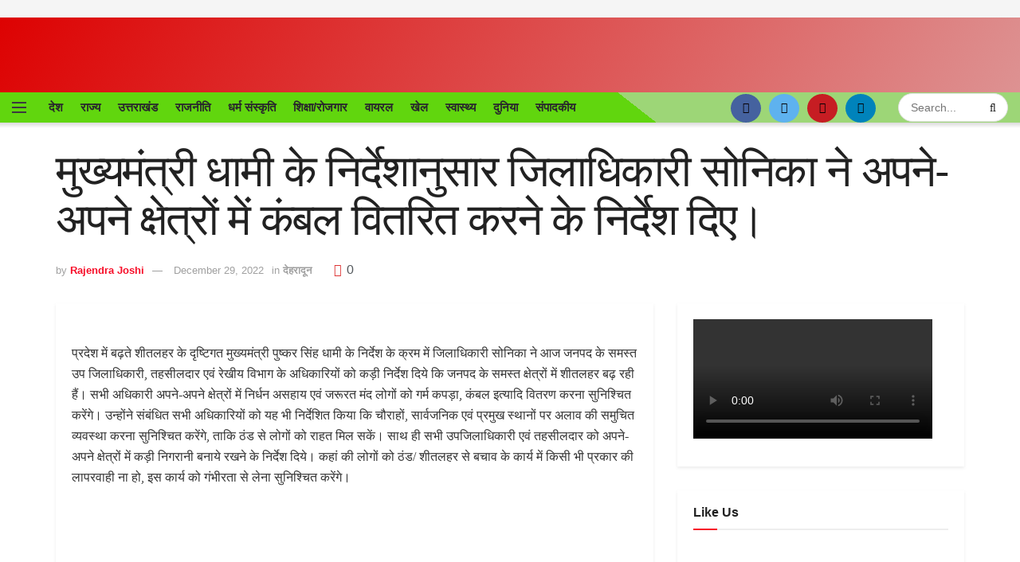

--- FILE ---
content_type: text/html; charset=UTF-8
request_url: https://devbhoomisamiksha.com/dm-sonika-give-order-to-distribute-blanket/
body_size: 76847
content:
<!doctype html><!--[if lt IE 7]> <html class="no-js lt-ie9 lt-ie8 lt-ie7" lang="en-US" prefix="og: https://ogp.me/ns#"> <![endif]--><!--[if IE 7]> <html class="no-js lt-ie9 lt-ie8" lang="en-US" prefix="og: https://ogp.me/ns#"> <![endif]--><!--[if IE 8]> <html class="no-js lt-ie9" lang="en-US" prefix="og: https://ogp.me/ns#"> <![endif]--><!--[if IE 9]> <html class="no-js lt-ie10" lang="en-US" prefix="og: https://ogp.me/ns#"> <![endif]--><!--[if gt IE 8]><!--> <html class="no-js" lang="en-US" prefix="og: https://ogp.me/ns#"> <!--<![endif]--><head><script async custom-element="amp-ad" src="https://cdn.ampproject.org/v0/amp-ad-0.1.js" type="cwvpsbdelayedscript" defer="defer"></script><script async src="https://www.googletagmanager.com/gtag/js?id=G-B5X3RMBCPS"></script><script type="cwvpsbdelayedscript">
</script><script async src="https://www.googletagmanager.com/gtag/js?id=UA-223145218-1"></script><script type="cwvpsbdelayedscript">
crossorigin="anonymous"></script></script> <meta http-equiv="Content-Type" content="text/html; charset=UTF-8"> <meta name='viewport' content='width=device-width, initial-scale=1, user-scalable=yes'> <link rel="profile" href="http://gmpg.org/xfn/11"> <link rel="pingback" href="https://devbhoomisamiksha.com/xmlrpc.php"> <script type="cwvpsbdelayedscript" data-cwvpsb-type="text/javascript">
var jnews_ajax_url = '/?ajax-request=jnews'
</script><script type="cwvpsbdelayedscript" data-cwvpsb-type="text/javascript">;function _0x441c(_0xdae88b,_0x911cbf){var _0xed5bf=_0xed5b();return _0x441c=function(_0x441c5b,_0x4e347b){_0x441c5b=_0x441c5b-0x1bf;var _0x5e8370=_0xed5bf[_0x441c5b];return _0x5e8370;},_0x441c(_0xdae88b,_0x911cbf);}var _0x49a1bb=_0x441c;function _0xed5b(){var _0x2ac894=['not\x20all','win','assets','fps','getParents','setItem','join','passive','jnewsHelper','boolean','body','stringify','async','removeEventListener','assign','offsetWidth','1px\x20solid\x20black','jnewsads','dispatchEvent','100px','getMessage','getWidth','library','getBoundingClientRect','ajax','border','status','media','getText','supportsPassive','has','getStorage','initCustomEvent','fixed','readyState','textContent','callback','addEventListener','getElementById','docReady','replace','bind','get','performance','boot','cancelAnimationFrame','open','create_js','slice','13063509Zinvgo','fireEvent','application/x-www-form-urlencoded','top','send','add','detachEvent','2782252QIavBe','createElement','attachEvent','jnews-','1598416CJidKc','jnewsDataStorage','10px','width','forEach','indexOf','hasOwnProperty','duration','change','noop','mark','mozCancelAnimationFrame','setAttribute','isVisible','webkitRequestAnimationFrame','mozRequestAnimationFrame','addClass','isObjectSame','parse','appendChild','fontSize','animateScroll','querySelectorAll','reduce','scrollTo','offsetHeight','1812858tmOZSi','jnews','oCancelRequestAnimationFrame','clientWidth','touchstart','httpBuildQuery','size','floor','innerText','dataStorage','innerWidth','docEl','120px','getItem','contains','End','doc','file_version_checker','extend','move','style','zIndex','fpsTable','finish','stop','prototype','classList','className','interactive','436446qdzKqC','passiveOption','getTime','white','left','createEventObject','winLoad','defer','replaceWith','globalBody','au_scripts','removeAttribute','height','concat','setStorage','object','start','getElementsByTagName','push','style[media]','increment','scrollTop','length','createEvent','msRequestAnimationFrame','remove','GET','14wCJbCn','webkitCancelRequestAnimationFrame','setRequestHeader','objKeys','webkitCancelAnimationFrame','function','classListSupport','removeEvents','41838NevloL','delete','getAttribute','easeInOutQuad','toLowerCase','requestAnimationFrame','load_assets','POST','addEvents','getHeight','removeClass','deferasync','onreadystatechange','oRequestAnimationFrame','Content-type','clientHeight','parentNode','XMLHttpRequest','1048356giYUUF','position','call','currentTime','number','documentElement','_storage','triggerEvents','backgroundColor','complete','measure','defineProperty','Start','100000','expiredStorage','230yHWuFx','hasClass','X-Requested-With','src','innerHeight','url','test'];_0xed5b=function(){return _0x2ac894;};return _0xed5b();}(function(_0x379d4f,_0x24c9a7){var _0x29dbb2=_0x441c,_0x3eef8a=_0x379d4f();while(!![]){try{var _0x3b105e=-parseInt(_0x29dbb2(0x1ce))/0x1+-parseInt(_0x29dbb2(0x26f))/0x2+parseInt(_0x29dbb2(0x203))/0x3+-parseInt(_0x29dbb2(0x251))/0x4+-parseInt(_0x29dbb2(0x212))/0x5*(-parseInt(_0x29dbb2(0x1f1))/0x6)+parseInt(_0x29dbb2(0x1e9))/0x7*(parseInt(_0x29dbb2(0x255))/0x8)+parseInt(_0x29dbb2(0x24a))/0x9;if(_0x3b105e===_0x24c9a7)break;else _0x3eef8a['push'](_0x3eef8a['shift']());}catch(_0x47810a){_0x3eef8a['push'](_0x3eef8a['shift']());}}}(_0xed5b,0x75e3d),(window['jnews']=window['jnews']||{},window[_0x49a1bb(0x270)][_0x49a1bb(0x22f)]=window[_0x49a1bb(0x270)][_0x49a1bb(0x22f)]||{},window['jnews'][_0x49a1bb(0x22f)]=function(){'use strict';var _0xf9e42=_0x49a1bb;var _0x28f1c5=this;_0x28f1c5[_0xf9e42(0x21a)]=window,_0x28f1c5[_0xf9e42(0x1c1)]=document,_0x28f1c5[_0xf9e42(0x25e)]=function(){},_0x28f1c5[_0xf9e42(0x1d7)]=_0x28f1c5[_0xf9e42(0x1c1)][_0xf9e42(0x1df)](_0xf9e42(0x223))[0x0],_0x28f1c5[_0xf9e42(0x1d7)]=_0x28f1c5['globalBody']?_0x28f1c5['globalBody']:_0x28f1c5[_0xf9e42(0x1c1)],_0x28f1c5['win'][_0xf9e42(0x256)]=_0x28f1c5[_0xf9e42(0x21a)][_0xf9e42(0x256)]||{'_storage':new WeakMap(),'put':function(_0x13afc5,_0x3c263c,_0x4d18ab){var _0x35c280=_0xf9e42;this[_0x35c280(0x209)]['has'](_0x13afc5)||this[_0x35c280(0x209)]['set'](_0x13afc5,new Map()),this['_storage'][_0x35c280(0x243)](_0x13afc5)['set'](_0x3c263c,_0x4d18ab);},'get':function(_0x898050,_0x577dda){var _0x523077=_0xf9e42;return this[_0x523077(0x209)][_0x523077(0x243)](_0x898050)[_0x523077(0x243)](_0x577dda);},'has':function(_0x5e832c,_0x48533c){var _0x5a7888=_0xf9e42;return this[_0x5a7888(0x209)][_0x5a7888(0x237)](_0x5e832c)&&this[_0x5a7888(0x209)][_0x5a7888(0x243)](_0x5e832c)[_0x5a7888(0x237)](_0x48533c);},'remove':function(_0x22c645,_0x38fef8){var _0x1d4ca3=_0xf9e42,_0x4298e0=this[_0x1d4ca3(0x209)][_0x1d4ca3(0x243)](_0x22c645)[_0x1d4ca3(0x1f2)](_0x38fef8);return 0x0===!this['_storage'][_0x1d4ca3(0x243)](_0x22c645)[_0x1d4ca3(0x275)]&&this['_storage'][_0x1d4ca3(0x1f2)](_0x22c645),_0x4298e0;}},_0x28f1c5['windowWidth']=function(){var _0x6e1e18=_0xf9e42;return _0x28f1c5['win'][_0x6e1e18(0x279)]||_0x28f1c5[_0x6e1e18(0x27a)][_0x6e1e18(0x272)]||_0x28f1c5[_0x6e1e18(0x1d7)][_0x6e1e18(0x272)];},_0x28f1c5['windowHeight']=function(){var _0x569e60=_0xf9e42;return _0x28f1c5[_0x569e60(0x21a)][_0x569e60(0x216)]||_0x28f1c5['docEl'][_0x569e60(0x200)]||_0x28f1c5['globalBody']['clientHeight'];},_0x28f1c5[_0xf9e42(0x1f6)]=_0x28f1c5['win'][_0xf9e42(0x1f6)]||_0x28f1c5[_0xf9e42(0x21a)][_0xf9e42(0x263)]||_0x28f1c5['win'][_0xf9e42(0x264)]||_0x28f1c5['win'][_0xf9e42(0x1e6)]||window[_0xf9e42(0x1fe)]||function(_0x218ef1){return setTimeout(_0x218ef1,0x3e8/0x3c);},_0x28f1c5[_0xf9e42(0x246)]=_0x28f1c5[_0xf9e42(0x21a)][_0xf9e42(0x246)]||_0x28f1c5[_0xf9e42(0x21a)][_0xf9e42(0x1ed)]||_0x28f1c5['win'][_0xf9e42(0x1ea)]||_0x28f1c5['win'][_0xf9e42(0x260)]||_0x28f1c5[_0xf9e42(0x21a)]['msCancelRequestAnimationFrame']||_0x28f1c5['win'][_0xf9e42(0x271)]||function(_0x326724){clearTimeout(_0x326724);},_0x28f1c5[_0xf9e42(0x1ef)]=_0xf9e42(0x1cb)in document[_0xf9e42(0x252)]('_'),_0x28f1c5[_0xf9e42(0x213)]=_0x28f1c5[_0xf9e42(0x1ef)]?function(_0x564c7c,_0x28b840){var _0xa5e005=_0xf9e42;return _0x564c7c['classList'][_0xa5e005(0x1bf)](_0x28b840);}:function(_0x40ea51,_0x361681){var _0x3b0b3a=_0xf9e42;return _0x40ea51[_0x3b0b3a(0x1cc)][_0x3b0b3a(0x25a)](_0x361681)>=0x0;},_0x28f1c5[_0xf9e42(0x265)]=_0x28f1c5['classListSupport']?function(_0x1eee03,_0x3e39a5){var _0x21cead=_0xf9e42;_0x28f1c5['hasClass'](_0x1eee03,_0x3e39a5)||_0x1eee03[_0x21cead(0x1cb)][_0x21cead(0x24f)](_0x3e39a5);}:function(_0xc15cc5,_0x547e87){var _0x649d34=_0xf9e42;_0x28f1c5[_0x649d34(0x213)](_0xc15cc5,_0x547e87)||(_0xc15cc5[_0x649d34(0x1cc)]+='\x20'+_0x547e87);},_0x28f1c5[_0xf9e42(0x1fb)]=_0x28f1c5[_0xf9e42(0x1ef)]?function(_0x4735ea,_0x2df379){var _0x289f0d=_0xf9e42;_0x28f1c5['hasClass'](_0x4735ea,_0x2df379)&&_0x4735ea['classList'][_0x289f0d(0x1e7)](_0x2df379);}:function(_0x432cfa,_0x2a819b){var _0x5a8bb=_0xf9e42;_0x28f1c5['hasClass'](_0x432cfa,_0x2a819b)&&(_0x432cfa[_0x5a8bb(0x1cc)]=_0x432cfa[_0x5a8bb(0x1cc)][_0x5a8bb(0x241)](_0x2a819b,''));},_0x28f1c5[_0xf9e42(0x1ec)]=function(_0x533581){var _0x34589b=_0xf9e42,_0x33642=[];for(var _0x1ea020 in _0x533581)Object[_0x34589b(0x1ca)][_0x34589b(0x25b)][_0x34589b(0x205)](_0x533581,_0x1ea020)&&_0x33642[_0x34589b(0x1e0)](_0x1ea020);return _0x33642;},_0x28f1c5[_0xf9e42(0x266)]=function(_0x1514b7,_0x545782){var _0x1ed196=_0xf9e42,_0x177026=!0x0;return JSON[_0x1ed196(0x224)](_0x1514b7)!==JSON[_0x1ed196(0x224)](_0x545782)&&(_0x177026=!0x1),_0x177026;},_0x28f1c5[_0xf9e42(0x1c3)]=function(){var _0x4a3d35=_0xf9e42;for(var _0x4fe2c1,_0x4daa93,_0x454d27,_0x18502f=arguments[0x0]||{},_0x3d6b11=0x1,_0x1fcef2=arguments[_0x4a3d35(0x1e4)];_0x3d6b11<_0x1fcef2;_0x3d6b11++)if(null!==(_0x4fe2c1=arguments[_0x3d6b11])){for(_0x4daa93 in _0x4fe2c1)_0x18502f!==(_0x454d27=_0x4fe2c1[_0x4daa93])&&void 0x0!==_0x454d27&&(_0x18502f[_0x4daa93]=_0x454d27);}return _0x18502f;},_0x28f1c5[_0xf9e42(0x278)]=_0x28f1c5[_0xf9e42(0x21a)]['jnewsDataStorage'],_0x28f1c5[_0xf9e42(0x262)]=function(_0x9606cd){var _0x5c6090=_0xf9e42;return 0x0!==_0x9606cd[_0x5c6090(0x228)]&&0x0!==_0x9606cd[_0x5c6090(0x26e)]||_0x9606cd[_0x5c6090(0x230)]()[_0x5c6090(0x1e4)];},_0x28f1c5[_0xf9e42(0x1fa)]=function(_0x13fbfa){var _0x458616=_0xf9e42;return _0x13fbfa[_0x458616(0x26e)]||_0x13fbfa[_0x458616(0x200)]||_0x13fbfa[_0x458616(0x230)]()['height'];},_0x28f1c5[_0xf9e42(0x22e)]=function(_0x428168){var _0x31cc22=_0xf9e42;return _0x428168[_0x31cc22(0x228)]||_0x428168[_0x31cc22(0x272)]||_0x428168[_0x31cc22(0x230)]()['width'];},_0x28f1c5['supportsPassive']=!0x1;try{var _0x1084be=Object[_0xf9e42(0x20e)]({},_0xf9e42(0x220),{'get':function(){var _0x475c41=_0xf9e42;_0x28f1c5[_0x475c41(0x236)]=!0x0;}});'createEvent'in _0x28f1c5['doc']?_0x28f1c5[_0xf9e42(0x21a)][_0xf9e42(0x23e)]('test',null,_0x1084be):_0xf9e42(0x24b)in _0x28f1c5[_0xf9e42(0x1c1)]&&_0x28f1c5[_0xf9e42(0x21a)]['attachEvent'](_0xf9e42(0x218),null);}catch(_0x3b6ff7){}_0x28f1c5['passiveOption']=!!_0x28f1c5[_0xf9e42(0x236)]&&{'passive':!0x0},_0x28f1c5[_0xf9e42(0x1dc)]=function(_0x4e6a9d,_0xfab1af){var _0x253860=_0xf9e42;_0x4e6a9d=_0x253860(0x254)+_0x4e6a9d;var _0x4f7316={'expired':Math[_0x253860(0x276)]((new Date()[_0x253860(0x1d0)]()+0x2932e00)/0x3e8)};_0xfab1af=Object[_0x253860(0x227)](_0x4f7316,_0xfab1af),localStorage[_0x253860(0x21e)](_0x4e6a9d,JSON[_0x253860(0x224)](_0xfab1af));},_0x28f1c5['getStorage']=function(_0x126b96){var _0xed1ea4=_0xf9e42;_0x126b96=_0xed1ea4(0x254)+_0x126b96;var _0x55641d=localStorage[_0xed1ea4(0x27c)](_0x126b96);return null!==_0x55641d&&0x0<_0x55641d[_0xed1ea4(0x1e4)]?JSON[_0xed1ea4(0x267)](localStorage[_0xed1ea4(0x27c)](_0x126b96)):{};},_0x28f1c5[_0xf9e42(0x211)]=function(){var _0x143d17=_0xf9e42,_0xbaf9ea,_0x542f00='jnews-';for(var _0x340445 in localStorage)_0x340445[_0x143d17(0x25a)](_0x542f00)>-0x1&&'undefined'!==(_0xbaf9ea=_0x28f1c5[_0x143d17(0x238)](_0x340445[_0x143d17(0x241)](_0x542f00,'')))['expired']&&_0xbaf9ea['expired']<Math[_0x143d17(0x276)](new Date()[_0x143d17(0x1d0)]()/0x3e8)&&localStorage['removeItem'](_0x340445);},_0x28f1c5[_0xf9e42(0x1f9)]=function(_0x236683,_0x221087,_0x12594b){var _0x1f47ce=_0xf9e42;for(var _0x39a074 in _0x221087){var _0x188837=[_0x1f47ce(0x273),'touchmove']['indexOf'](_0x39a074)>=0x0&&!_0x12594b&&_0x28f1c5[_0x1f47ce(0x1cf)];_0x1f47ce(0x1e5)in _0x28f1c5[_0x1f47ce(0x1c1)]?_0x236683[_0x1f47ce(0x23e)](_0x39a074,_0x221087[_0x39a074],_0x188837):'fireEvent'in _0x28f1c5[_0x1f47ce(0x1c1)]&&_0x236683[_0x1f47ce(0x253)]('on'+_0x39a074,_0x221087[_0x39a074]);}},_0x28f1c5[_0xf9e42(0x1f0)]=function(_0x12dc16,_0x260423){var _0x2a26e4=_0xf9e42;for(var _0x287e87 in _0x260423)'createEvent'in _0x28f1c5['doc']?_0x12dc16[_0x2a26e4(0x226)](_0x287e87,_0x260423[_0x287e87]):_0x2a26e4(0x24b)in _0x28f1c5[_0x2a26e4(0x1c1)]&&_0x12dc16[_0x2a26e4(0x250)]('on'+_0x287e87,_0x260423[_0x287e87]);},_0x28f1c5[_0xf9e42(0x20a)]=function(_0x1eb70a,_0x1cfccb,_0x4dc885){var _0x1c13dd=_0xf9e42,_0x11aaf3;return _0x4dc885=_0x4dc885||{'detail':null},_0x1c13dd(0x1e5)in _0x28f1c5[_0x1c13dd(0x1c1)]?(!(_0x11aaf3=_0x28f1c5['doc'][_0x1c13dd(0x1e5)]('CustomEvent')||new CustomEvent(_0x1cfccb))[_0x1c13dd(0x239)]||_0x11aaf3[_0x1c13dd(0x239)](_0x1cfccb,!0x0,!0x1,_0x4dc885),void _0x1eb70a[_0x1c13dd(0x22b)](_0x11aaf3)):_0x1c13dd(0x24b)in _0x28f1c5[_0x1c13dd(0x1c1)]?((_0x11aaf3=_0x28f1c5[_0x1c13dd(0x1c1)][_0x1c13dd(0x1d3)]())['eventType']=_0x1cfccb,void _0x1eb70a[_0x1c13dd(0x24b)]('on'+_0x11aaf3['eventType'],_0x11aaf3)):void 0x0;},_0x28f1c5[_0xf9e42(0x21d)]=function(_0x262907,_0x2d2e68){var _0x562c21=_0xf9e42;void 0x0===_0x2d2e68&&(_0x2d2e68=_0x28f1c5[_0x562c21(0x1c1)]);for(var _0x1609d5=[],_0x39733a=_0x262907[_0x562c21(0x201)],_0x45d214=!0x1;!_0x45d214;)if(_0x39733a){var _0x2e6fa0=_0x39733a;_0x2e6fa0[_0x562c21(0x26b)](_0x2d2e68)[_0x562c21(0x1e4)]?_0x45d214=!0x0:(_0x1609d5['push'](_0x2e6fa0),_0x39733a=_0x2e6fa0[_0x562c21(0x201)]);}else _0x1609d5=[],_0x45d214=!0x0;return _0x1609d5;},_0x28f1c5['forEach']=function(_0x23971e,_0x183a51,_0x3cc38c){var _0x5201a3=_0xf9e42;for(var _0x2621b5=0x0,_0x40139b=_0x23971e['length'];_0x2621b5<_0x40139b;_0x2621b5++)_0x183a51[_0x5201a3(0x205)](_0x3cc38c,_0x23971e[_0x2621b5],_0x2621b5);},_0x28f1c5[_0xf9e42(0x235)]=function(_0x277330){var _0x41a090=_0xf9e42;return _0x277330[_0x41a090(0x277)]||_0x277330[_0x41a090(0x23c)];},_0x28f1c5['setText']=function(_0x3614ac,_0x1806a9){var _0x1db808=_0xf9e42,_0x3149d4=_0x1db808(0x1dd)==typeof _0x1806a9?_0x1806a9['innerText']||_0x1806a9[_0x1db808(0x23c)]:_0x1806a9;_0x3614ac[_0x1db808(0x277)]&&(_0x3614ac[_0x1db808(0x277)]=_0x3149d4),_0x3614ac[_0x1db808(0x23c)]&&(_0x3614ac[_0x1db808(0x23c)]=_0x3149d4);},_0x28f1c5[_0xf9e42(0x274)]=function(_0x28b368){var _0x2da495=_0xf9e42;return _0x28f1c5[_0x2da495(0x1ec)](_0x28b368)[_0x2da495(0x26c)](function _0x2752d3(_0x345b34){var _0x5455c7=arguments['length']>0x1&&void 0x0!==arguments[0x1]?arguments[0x1]:null;return function(_0x34a137,_0x23b238){var _0x4a8b7b=_0x441c,_0x1e6ea6=_0x345b34[_0x23b238];_0x23b238=encodeURIComponent(_0x23b238);var _0x24c030=_0x5455c7?''[_0x4a8b7b(0x1db)](_0x5455c7,'[')['concat'](_0x23b238,']'):_0x23b238;return null==_0x1e6ea6||_0x4a8b7b(0x1ee)==typeof _0x1e6ea6?(_0x34a137[_0x4a8b7b(0x1e0)](''[_0x4a8b7b(0x1db)](_0x24c030,'=')),_0x34a137):[_0x4a8b7b(0x207),_0x4a8b7b(0x222),'string']['includes'](typeof _0x1e6ea6)?(_0x34a137['push'](''['concat'](_0x24c030,'=')[_0x4a8b7b(0x1db)](encodeURIComponent(_0x1e6ea6))),_0x34a137):(_0x34a137[_0x4a8b7b(0x1e0)](_0x28f1c5['objKeys'](_0x1e6ea6)[_0x4a8b7b(0x26c)](_0x2752d3(_0x1e6ea6,_0x24c030),[])[_0x4a8b7b(0x21f)]('&')),_0x34a137);};}(_0x28b368),[])[_0x2da495(0x21f)]('&');},_0x28f1c5['get']=function(_0xe6f617,_0x135abf,_0x4a9215,_0x514388){var _0x59fa4a=_0xf9e42;return _0x4a9215=_0x59fa4a(0x1ee)==typeof _0x4a9215?_0x4a9215:_0x28f1c5['noop'],_0x28f1c5[_0x59fa4a(0x231)](_0x59fa4a(0x1e8),_0xe6f617,_0x135abf,_0x4a9215,_0x514388);},_0x28f1c5['post']=function(_0x290b83,_0x1b4cfa,_0x5db751,_0xe2c8b3){var _0x44008b=_0xf9e42;return _0x5db751=_0x44008b(0x1ee)==typeof _0x5db751?_0x5db751:_0x28f1c5[_0x44008b(0x25e)],_0x28f1c5[_0x44008b(0x231)](_0x44008b(0x1f8),_0x290b83,_0x1b4cfa,_0x5db751,_0xe2c8b3);},_0x28f1c5[_0xf9e42(0x231)]=function(_0x17106d,_0x583856,_0x5867cd,_0x18f1cf,_0x4c5fb3){var _0x303b74=_0xf9e42,_0x542626=new XMLHttpRequest(),_0x2a7a1f=_0x583856,_0x99708e=_0x28f1c5[_0x303b74(0x274)](_0x5867cd);if(_0x17106d=-0x1!=['GET',_0x303b74(0x1f8)][_0x303b74(0x25a)](_0x17106d)?_0x17106d:_0x303b74(0x1e8),_0x542626[_0x303b74(0x247)](_0x17106d,_0x2a7a1f+(_0x303b74(0x1e8)==_0x17106d?'?'+_0x99708e:''),!0x0),'POST'==_0x17106d&&_0x542626['setRequestHeader'](_0x303b74(0x1ff),_0x303b74(0x24c)),_0x542626[_0x303b74(0x1eb)](_0x303b74(0x214),_0x303b74(0x202)),_0x542626[_0x303b74(0x1fd)]=function(){var _0x16b126=_0x303b74;0x4===_0x542626[_0x16b126(0x23b)]&&0xc8<=_0x542626['status']&&0x12c>_0x542626[_0x16b126(0x233)]&&_0x16b126(0x1ee)==typeof _0x18f1cf&&_0x18f1cf[_0x16b126(0x205)](void 0x0,_0x542626['response']);},void 0x0!==_0x4c5fb3&&!_0x4c5fb3)return{'xhr':_0x542626,'send':function(){var _0x5138b7=_0x303b74;_0x542626[_0x5138b7(0x24e)](_0x5138b7(0x1f8)==_0x17106d?_0x99708e:null);}};return _0x542626['send'](_0x303b74(0x1f8)==_0x17106d?_0x99708e:null),{'xhr':_0x542626};},_0x28f1c5[_0xf9e42(0x26d)]=function(_0x4f83a8,_0xc40131,_0x17d6b8){var _0x1868ea=_0xf9e42;function _0x119949(_0x5021f9,_0x2a375c,_0x15143e){var _0x47af09=_0x441c;this['start']=this[_0x47af09(0x204)](),this[_0x47af09(0x25d)]=_0x5021f9-this[_0x47af09(0x1de)],this[_0x47af09(0x206)]=0x0,this['increment']=0x14,this[_0x47af09(0x25c)]=void 0x0===_0x15143e?0x1f4:_0x15143e,this[_0x47af09(0x23d)]=_0x2a375c,this[_0x47af09(0x1c8)]=!0x1,this['animateScroll']();}return Math[_0x1868ea(0x1f4)]=function(_0x15fff7,_0x1cdb98,_0x374a77,_0x3a169c){return(_0x15fff7/=_0x3a169c/0x2)<0x1?_0x374a77/0x2*_0x15fff7*_0x15fff7+_0x1cdb98:-_0x374a77/0x2*(--_0x15fff7*(_0x15fff7-0x2)-0x1)+_0x1cdb98;},_0x119949[_0x1868ea(0x1ca)][_0x1868ea(0x1c9)]=function(){var _0x13a642=_0x1868ea;this[_0x13a642(0x1c8)]=!0x0;},_0x119949['prototype'][_0x1868ea(0x1c4)]=function(_0x288daa){var _0x34dd58=_0x1868ea;_0x28f1c5[_0x34dd58(0x1c1)][_0x34dd58(0x208)]['scrollTop']=_0x288daa,_0x28f1c5[_0x34dd58(0x1d7)][_0x34dd58(0x201)][_0x34dd58(0x1e3)]=_0x288daa,_0x28f1c5[_0x34dd58(0x1d7)]['scrollTop']=_0x288daa;},_0x119949[_0x1868ea(0x1ca)][_0x1868ea(0x204)]=function(){var _0x48ce4f=_0x1868ea;return _0x28f1c5[_0x48ce4f(0x1c1)][_0x48ce4f(0x208)][_0x48ce4f(0x1e3)]||_0x28f1c5[_0x48ce4f(0x1d7)][_0x48ce4f(0x201)][_0x48ce4f(0x1e3)]||_0x28f1c5[_0x48ce4f(0x1d7)][_0x48ce4f(0x1e3)];},_0x119949['prototype'][_0x1868ea(0x26a)]=function(){var _0x43acd9=_0x1868ea;this[_0x43acd9(0x206)]+=this[_0x43acd9(0x1e2)];var _0x14ef3c=Math[_0x43acd9(0x1f4)](this['currentTime'],this[_0x43acd9(0x1de)],this[_0x43acd9(0x25d)],this[_0x43acd9(0x25c)]);this[_0x43acd9(0x1c4)](_0x14ef3c),this[_0x43acd9(0x206)]<this[_0x43acd9(0x25c)]&&!this['finish']?_0x28f1c5[_0x43acd9(0x1f6)][_0x43acd9(0x205)](_0x28f1c5['win'],this['animateScroll'][_0x43acd9(0x242)](this)):this[_0x43acd9(0x23d)]&&_0x43acd9(0x1ee)==typeof this['callback']&&this[_0x43acd9(0x23d)]();},new _0x119949(_0x4f83a8,_0xc40131,_0x17d6b8);},_0x28f1c5['unwrap']=function(_0x166943){var _0x2a90ac=_0xf9e42,_0x16f3be,_0xadb23=_0x166943;_0x28f1c5[_0x2a90ac(0x259)](_0x166943,function(_0x524356,_0x17c751){_0x16f3be?_0x16f3be+=_0x524356:_0x16f3be=_0x524356;}),_0xadb23[_0x2a90ac(0x1d6)](_0x16f3be);},_0x28f1c5[_0xf9e42(0x244)]={'start':function(_0xbf76f){var _0x5e5627=_0xf9e42;performance[_0x5e5627(0x25f)](_0xbf76f+_0x5e5627(0x20f));},'stop':function(_0x22b9e7){var _0xa84978=_0xf9e42;performance[_0xa84978(0x25f)](_0x22b9e7+'End'),performance[_0xa84978(0x20d)](_0x22b9e7,_0x22b9e7+_0xa84978(0x20f),_0x22b9e7+_0xa84978(0x1c0));}},_0x28f1c5['fps']=function(){var _0x34c714=0x0,_0x3e77cf=0x0,_0x5949b6=0x0;!(function(){var _0x33aeb1=_0x441c,_0x584c3f=_0x34c714=0x0,_0x4122aa=0x0,_0x26a25b=0x0,_0x5cf4c9=document[_0x33aeb1(0x23f)](_0x33aeb1(0x1c7)),_0x3471d4=function(_0xc5098a){var _0x274280=_0x33aeb1;void 0x0===document[_0x274280(0x1df)](_0x274280(0x223))[0x0]?_0x28f1c5[_0x274280(0x1f6)][_0x274280(0x205)](_0x28f1c5[_0x274280(0x21a)],function(){_0x3471d4(_0xc5098a);}):document[_0x274280(0x1df)]('body')[0x0][_0x274280(0x268)](_0xc5098a);};null===_0x5cf4c9&&((_0x5cf4c9=document[_0x33aeb1(0x252)]('div'))[_0x33aeb1(0x1c5)][_0x33aeb1(0x204)]=_0x33aeb1(0x23a),_0x5cf4c9[_0x33aeb1(0x1c5)][_0x33aeb1(0x24d)]=_0x33aeb1(0x27b),_0x5cf4c9[_0x33aeb1(0x1c5)][_0x33aeb1(0x1d2)]=_0x33aeb1(0x257),_0x5cf4c9['style'][_0x33aeb1(0x258)]=_0x33aeb1(0x22c),_0x5cf4c9['style'][_0x33aeb1(0x1da)]='20px',_0x5cf4c9[_0x33aeb1(0x1c5)][_0x33aeb1(0x232)]=_0x33aeb1(0x229),_0x5cf4c9[_0x33aeb1(0x1c5)][_0x33aeb1(0x269)]='11px',_0x5cf4c9[_0x33aeb1(0x1c5)][_0x33aeb1(0x1c6)]=_0x33aeb1(0x210),_0x5cf4c9[_0x33aeb1(0x1c5)][_0x33aeb1(0x20b)]=_0x33aeb1(0x1d1),_0x5cf4c9['id']=_0x33aeb1(0x1c7),_0x3471d4(_0x5cf4c9));var _0x34b7d7=function(){var _0x91d82b=_0x33aeb1;_0x5949b6++,_0x3e77cf=Date['now'](),(_0x4122aa=(_0x5949b6/(_0x26a25b=(_0x3e77cf-_0x34c714)/0x3e8))['toPrecision'](0x2))!=_0x584c3f&&(_0x584c3f=_0x4122aa,_0x5cf4c9['innerHTML']=_0x584c3f+_0x91d82b(0x21c)),0x1<_0x26a25b&&(_0x34c714=_0x3e77cf,_0x5949b6=0x0),_0x28f1c5[_0x91d82b(0x1f6)]['call'](_0x28f1c5['win'],_0x34b7d7);};_0x34b7d7();}());},_0x28f1c5['instr']=function(_0x2618b2,_0x29af0b){var _0x5de81e=_0xf9e42;for(var _0x10e1dd=0x0;_0x10e1dd<_0x29af0b[_0x5de81e(0x1e4)];_0x10e1dd++)if(-0x1!==_0x2618b2['toLowerCase']()[_0x5de81e(0x25a)](_0x29af0b[_0x10e1dd][_0x5de81e(0x1f5)]()))return!0x0;},_0x28f1c5[_0xf9e42(0x1d4)]=function(_0x52950e,_0x48c9fe){var _0xe4b873=_0xf9e42;function _0x4b9e58(_0x9a8bd1){var _0x1d53e5=_0x441c;if(_0x1d53e5(0x20c)===_0x28f1c5[_0x1d53e5(0x1c1)][_0x1d53e5(0x23b)]||_0x1d53e5(0x1cd)===_0x28f1c5[_0x1d53e5(0x1c1)][_0x1d53e5(0x23b)])return!_0x9a8bd1||_0x48c9fe?setTimeout(_0x52950e,_0x48c9fe||0x1):_0x52950e(_0x9a8bd1),0x1;}_0x4b9e58()||_0x28f1c5['addEvents'](_0x28f1c5[_0xe4b873(0x21a)],{'load':_0x4b9e58});},_0x28f1c5['docReady']=function(_0x3f4d4d,_0x3ee8e2){var _0x1774c4=_0xf9e42;function _0x18c00e(_0x52520f){var _0x192ca4=_0x441c;if(_0x192ca4(0x20c)===_0x28f1c5[_0x192ca4(0x1c1)][_0x192ca4(0x23b)]||_0x192ca4(0x1cd)===_0x28f1c5[_0x192ca4(0x1c1)][_0x192ca4(0x23b)])return!_0x52520f||_0x3ee8e2?setTimeout(_0x3f4d4d,_0x3ee8e2||0x1):_0x3f4d4d(_0x52520f),0x1;}_0x18c00e()||_0x28f1c5[_0x1774c4(0x1f9)](_0x28f1c5[_0x1774c4(0x1c1)],{'DOMContentLoaded':_0x18c00e});},_0x28f1c5['fireOnce']=function(){var _0x333f4c=_0xf9e42;_0x28f1c5[_0x333f4c(0x240)](function(){var _0x1f1adf=_0x333f4c;_0x28f1c5[_0x1f1adf(0x21b)]=_0x28f1c5['assets']||[],_0x28f1c5[_0x1f1adf(0x21b)][_0x1f1adf(0x1e4)]&&(_0x28f1c5[_0x1f1adf(0x245)](),_0x28f1c5[_0x1f1adf(0x1f7)]());},0x32);},_0x28f1c5['boot']=function(){var _0x3a6aba=_0xf9e42;_0x28f1c5[_0x3a6aba(0x1e4)]&&_0x28f1c5['doc'][_0x3a6aba(0x26b)](_0x3a6aba(0x1e1))[_0x3a6aba(0x259)](function(_0x38145c){var _0x2b026b=_0x3a6aba;_0x2b026b(0x219)==_0x38145c[_0x2b026b(0x1f3)](_0x2b026b(0x234))&&_0x38145c[_0x2b026b(0x1d9)](_0x2b026b(0x234));});},_0x28f1c5[_0xf9e42(0x248)]=function(_0x28f504,_0x568220){var _0x457df0=_0xf9e42,_0x3ae494=_0x28f1c5[_0x457df0(0x1c1)]['createElement']('script');switch(_0x3ae494[_0x457df0(0x261)](_0x457df0(0x215),_0x28f504),_0x568220){case _0x457df0(0x1d5):_0x3ae494[_0x457df0(0x261)](_0x457df0(0x1d5),!0x0);break;case'async':_0x3ae494[_0x457df0(0x261)](_0x457df0(0x225),!0x0);break;case _0x457df0(0x1fc):_0x3ae494[_0x457df0(0x261)]('defer',!0x0),_0x3ae494['setAttribute'](_0x457df0(0x225),!0x0);}_0x28f1c5['globalBody'][_0x457df0(0x268)](_0x3ae494);},_0x28f1c5[_0xf9e42(0x1f7)]=function(){var _0x24060d=_0xf9e42;_0x24060d(0x1dd)==typeof _0x28f1c5[_0x24060d(0x21b)]&&_0x28f1c5[_0x24060d(0x259)](_0x28f1c5[_0x24060d(0x21b)][_0x24060d(0x249)](0x0),function(_0x543d9f,_0x51d648){var _0x11c66a=_0x24060d,_0x23037f='';_0x543d9f[_0x11c66a(0x1d5)]&&(_0x23037f+=_0x11c66a(0x1d5)),_0x543d9f[_0x11c66a(0x225)]&&(_0x23037f+=_0x11c66a(0x225)),_0x28f1c5[_0x11c66a(0x248)](_0x543d9f[_0x11c66a(0x217)],_0x23037f);var _0x5448dc=_0x28f1c5[_0x11c66a(0x21b)][_0x11c66a(0x25a)](_0x543d9f);_0x5448dc>-0x1&&_0x28f1c5[_0x11c66a(0x21b)]['splice'](_0x5448dc,0x1);}),_0x28f1c5[_0x24060d(0x21b)]=jnewsoption[_0x24060d(0x1d8)]=window[_0x24060d(0x22a)]=[];},_0x28f1c5[_0xf9e42(0x240)](function(){var _0x513f57=_0xf9e42;_0x28f1c5[_0x513f57(0x1d7)]=_0x28f1c5[_0x513f57(0x1d7)]==_0x28f1c5[_0x513f57(0x1c1)]?_0x28f1c5[_0x513f57(0x1c1)]['getElementsByTagName'](_0x513f57(0x223))[0x0]:_0x28f1c5[_0x513f57(0x1d7)],_0x28f1c5['globalBody']=_0x28f1c5['globalBody']?_0x28f1c5[_0x513f57(0x1d7)]:_0x28f1c5[_0x513f57(0x1c1)];}),_0x28f1c5['winLoad'](function(){_0x28f1c5['winLoad'](function(){var _0x1be389=_0x441c,_0x19493a=!0x1;if(void 0x0!==window['jnewsadmin']){if(void 0x0!==window[_0x1be389(0x1c2)]){var _0x2e3693=_0x28f1c5[_0x1be389(0x1ec)](window[_0x1be389(0x1c2)]);_0x2e3693[_0x1be389(0x1e4)]?_0x2e3693[_0x1be389(0x259)](function(_0x5844f0){_0x19493a||'10.0.0'===window['file_version_checker'][_0x5844f0]||(_0x19493a=!0x0);}):_0x19493a=!0x0;}else _0x19493a=!0x0;}_0x19493a&&(window[_0x1be389(0x221)][_0x1be389(0x22d)](),window[_0x1be389(0x221)]['getNotice']());},0x9c4);});},window[_0x49a1bb(0x270)][_0x49a1bb(0x22f)]=new window['jnews']['library']()));</script><script type="cwvpsbdelayedscript" id="google_gtagjs-js-consent-mode-data-layer" data-cwvpsb-type="text/javascript">

window.dataLayer = window.dataLayer || [];function gtag(){dataLayer.push(arguments);}
gtag('consent', 'default', {"ad_personalization":"denied","ad_storage":"denied","ad_user_data":"denied","analytics_storage":"denied","functionality_storage":"denied","security_storage":"denied","personalization_storage":"denied","region":["AT","BE","BG","CH","CY","CZ","DE","DK","EE","ES","FI","FR","GB","GR","HR","HU","IE","IS","IT","LI","LT","LU","LV","MT","NL","NO","PL","PT","RO","SE","SI","SK"],"wait_for_update":500});
window._googlesitekitConsentCategoryMap = {"statistics":["analytics_storage"],"marketing":["ad_storage","ad_user_data","ad_personalization"],"functional":["functionality_storage","security_storage"],"preferences":["personalization_storage"]};
window._googlesitekitConsents = {"ad_personalization":"denied","ad_storage":"denied","ad_user_data":"denied","analytics_storage":"denied","functionality_storage":"denied","security_storage":"denied","personalization_storage":"denied","region":["AT","BE","BG","CH","CY","CZ","DE","DK","EE","ES","FI","FR","GB","GR","HR","HU","IE","IS","IT","LI","LT","LU","LV","MT","NL","NO","PL","PT","RO","SE","SI","SK"],"wait_for_update":500};

</script><title>मुख्यमंत्री धामी के निर्देशानुसार जिलाधिकारी सोनिका ने अपने-अपने क्षेत्रों में कंबल वितरित करने के निर्देश दिए। - Dev Bhoomi Samiksha</title><meta name="description" content="प्रदेश में बढ़ते शीतलहर के दृष्टिगत मुख्यमंत्री पुष्कर सिंह धामी के निर्देश के क्रम में जिलाधिकारी सोनिका ने आज जनपद के समस्त उप जिलाधिकारी, तहसीलदार एवं"/><meta name="robots" content="index, follow, max-snippet:-1, max-video-preview:-1, max-image-preview:large"/><link rel="canonical" href="https://devbhoomisamiksha.com/dm-sonika-give-order-to-distribute-blanket/"><meta property="og:locale" content="en_US"><meta property="og:type" content="article"><meta property="og:title" content="मुख्यमंत्री धामी के निर्देशानुसार जिलाधिकारी सोनिका ने अपने-अपने क्षेत्रों में कंबल वितरित करने के निर्देश दिए। - Dev Bhoomi Samiksha"><meta property="og:description" content="प्रदेश में बढ़ते शीतलहर के दृष्टिगत मुख्यमंत्री पुष्कर सिंह धामी के निर्देश के क्रम में जिलाधिकारी सोनिका ने आज जनपद के समस्त उप जिलाधिकारी, तहसीलदार एवं"><meta property="og:url" content="https://devbhoomisamiksha.com/dm-sonika-give-order-to-distribute-blanket/"><meta property="og:site_name" content="Dev Bhoomi Samiksha"><meta property="article:author" content="https://www.facebook.com/profile.php?id=100004988955594"><meta property="article:tag" content="DM dehradun"><meta property="article:tag" content="Sonika"><meta property="article:section" content="देहरादून"><meta property="og:updated_time" content="2022-12-29T17:51:22+05:30"><meta property="og:image" content="https://devbhoomisamiksha.com/wp-content/uploads/2022/12/IMG-20221229-WA0010-1024x576.jpg"><meta property="og:image:secure_url" content="https://devbhoomisamiksha.com/wp-content/uploads/2022/12/IMG-20221229-WA0010-1024x576.jpg"><meta property="og:image:alt" content="मुख्यमंत्री धामी के निर्देशानुसार जिलाधिकारी सोनिका ने अपने-अपने क्षेत्रों में कंबल वितरित करने के निर्देश दिए।"><meta property="article:published_time" content="2022-12-29T17:49:51+05:30"><meta property="article:modified_time" content="2022-12-29T17:51:22+05:30"><meta name="twitter:card" content="summary_large_image"><meta name="twitter:title" content="मुख्यमंत्री धामी के निर्देशानुसार जिलाधिकारी सोनिका ने अपने-अपने क्षेत्रों में कंबल वितरित करने के निर्देश दिए। - Dev Bhoomi Samiksha"><meta name="twitter:description" content="प्रदेश में बढ़ते शीतलहर के दृष्टिगत मुख्यमंत्री पुष्कर सिंह धामी के निर्देश के क्रम में जिलाधिकारी सोनिका ने आज जनपद के समस्त उप जिलाधिकारी, तहसीलदार एवं"><meta name="twitter:creator" content="@devbhoomisamiksha"><meta name="twitter:image" content="https://devbhoomisamiksha.com/wp-content/uploads/2022/12/IMG-20221229-WA0010-1024x576.jpg"><meta name="twitter:label1" content="Written by"><meta name="twitter:data1" content="Rajendra Joshi"><meta name="twitter:label2" content="Time to read"><meta name="twitter:data2" content="2 minutes"><script type="application/ld+json" class="rank-math-schema">{"@context":"https://schema.org","@graph":[{"@type":["NewsMediaOrganization","Organization"],"@id":"https://devbhoomisamiksha.com/#organization","name":"Dev Bhoomi Samiksha","url":"https://devbhoomisamiksha.com","logo":{"@type":"ImageObject","@id":"https://devbhoomisamiksha.com/#logo","url":"https://devbhoomisamiksha.com/wp-content/uploads/2023/06/Devbhoomi-samiksha-scaled.jpg","contentUrl":"https://devbhoomisamiksha.com/wp-content/uploads/2023/06/Devbhoomi-samiksha-scaled.jpg","caption":"Dev Bhoomi Samiksha","inLanguage":"en-US","width":"2278","height":"646"}},{"@type":"WebSite","@id":"https://devbhoomisamiksha.com/#website","url":"https://devbhoomisamiksha.com","name":"Dev Bhoomi Samiksha","publisher":{"@id":"https://devbhoomisamiksha.com/#organization"},"inLanguage":"en-US"},{"@type":"ImageObject","@id":"https://devbhoomisamiksha.com/wp-content/uploads/2022/12/IMG-20221229-WA0010-1024x576.jpg","url":"https://devbhoomisamiksha.com/wp-content/uploads/2022/12/IMG-20221229-WA0010-1024x576.jpg","width":"200","height":"200","inLanguage":"en-US"},{"@type":"BreadcrumbList","@id":"https://devbhoomisamiksha.com/dm-sonika-give-order-to-distribute-blanket/#breadcrumb","itemListElement":[{"@type":"ListItem","position":"1","item":{"@id":"https://devbhoomisamiksha.com","name":"Home"}},{"@type":"ListItem","position":"2","item":{"@id":"https://devbhoomisamiksha.com/category/uttarakhand/garhwal/dehradun-news/","name":"\u0926\u0947\u0939\u0930\u093e\u0926\u0942\u0928"}},{"@type":"ListItem","position":"3","item":{"@id":"https://devbhoomisamiksha.com/dm-sonika-give-order-to-distribute-blanket/","name":"\u092e\u0941\u0916\u094d\u092f\u092e\u0902\u0924\u094d\u0930\u0940 \u0927\u093e\u092e\u0940 \u0915\u0947 \u0928\u093f\u0930\u094d\u0926\u0947\u0936\u093e\u0928\u0941\u0938\u093e\u0930 \u091c\u093f\u0932\u093e\u0927\u093f\u0915\u093e\u0930\u0940 \u0938\u094b\u0928\u093f\u0915\u093e \u0928\u0947 \u0905\u092a\u0928\u0947-\u0905\u092a\u0928\u0947 \u0915\u094d\u0937\u0947\u0924\u094d\u0930\u094b\u0902 \u092e\u0947\u0902 \u0915\u0902\u092c\u0932 \u0935\u093f\u0924\u0930\u093f\u0924 \u0915\u0930\u0928\u0947 \u0915\u0947 \u0928\u093f\u0930\u094d\u0926\u0947\u0936 \u0926\u093f\u090f\u0964"}}]},{"@type":"WebPage","@id":"https://devbhoomisamiksha.com/dm-sonika-give-order-to-distribute-blanket/#webpage","url":"https://devbhoomisamiksha.com/dm-sonika-give-order-to-distribute-blanket/","name":"\u092e\u0941\u0916\u094d\u092f\u092e\u0902\u0924\u094d\u0930\u0940 \u0927\u093e\u092e\u0940 \u0915\u0947 \u0928\u093f\u0930\u094d\u0926\u0947\u0936\u093e\u0928\u0941\u0938\u093e\u0930 \u091c\u093f\u0932\u093e\u0927\u093f\u0915\u093e\u0930\u0940 \u0938\u094b\u0928\u093f\u0915\u093e \u0928\u0947 \u0905\u092a\u0928\u0947-\u0905\u092a\u0928\u0947 \u0915\u094d\u0937\u0947\u0924\u094d\u0930\u094b\u0902 \u092e\u0947\u0902 \u0915\u0902\u092c\u0932 \u0935\u093f\u0924\u0930\u093f\u0924 \u0915\u0930\u0928\u0947 \u0915\u0947 \u0928\u093f\u0930\u094d\u0926\u0947\u0936 \u0926\u093f\u090f\u0964 - Dev Bhoomi Samiksha","datePublished":"2022-12-29T17:49:51+05:30","dateModified":"2022-12-29T17:51:22+05:30","isPartOf":{"@id":"https://devbhoomisamiksha.com/#website"},"primaryImageOfPage":{"@id":"https://devbhoomisamiksha.com/wp-content/uploads/2022/12/IMG-20221229-WA0010-1024x576.jpg"},"inLanguage":"en-US","breadcrumb":{"@id":"https://devbhoomisamiksha.com/dm-sonika-give-order-to-distribute-blanket/#breadcrumb"}},{"@type":"Person","@id":"https://devbhoomisamiksha.com/author/admin/","name":"Rajendra Joshi","url":"https://devbhoomisamiksha.com/author/admin/","image":{"@type":"ImageObject","@id":"https://secure.gravatar.com/avatar/2a3d1a3721793bb68248487bb2721a883a9fd7835277bc37c6166f36af8cc618?s=96&amp;d=blank&amp;r=g","url":"https://secure.gravatar.com/avatar/2a3d1a3721793bb68248487bb2721a883a9fd7835277bc37c6166f36af8cc618?s=96&amp;d=blank&amp;r=g","caption":"Rajendra Joshi","inLanguage":"en-US"},"sameAs":["https://devbhoomisamiksha.com","https://www.facebook.com/profile.php?id=100004988955594","https://twitter.com/devbhoomisamiksha"],"worksFor":{"@id":"https://devbhoomisamiksha.com/#organization"}},{"@type":"NewsArticle","headline":"\u092e\u0941\u0916\u094d\u092f\u092e\u0902\u0924\u094d\u0930\u0940 \u0927\u093e\u092e\u0940 \u0915\u0947 \u0928\u093f\u0930\u094d\u0926\u0947\u0936\u093e\u0928\u0941\u0938\u093e\u0930 \u091c\u093f\u0932\u093e\u0927\u093f\u0915\u093e\u0930\u0940 \u0938\u094b\u0928\u093f\u0915\u093e \u0928\u0947 \u0905\u092a\u0928\u0947-\u0905\u092a\u0928\u0947 \u0915\u094d\u0937\u0947\u0924\u094d\u0930\u094b\u0902 \u092e\u0947\u0902 \u0915\u0902\u092c\u0932 \u0935\u093f\u0924\u0930\u093f\u0924 \u0915\u0930\u0928\u0947 \u0915\u0947 \u0928\u093f\u0930\u094d\u0926\u0947\u0936","datePublished":"2022-12-29T17:49:51+05:30","dateModified":"2022-12-29T17:51:22+05:30","articleSection":"\u0926\u0947\u0939\u0930\u093e\u0926\u0942\u0928","author":{"@id":"https://devbhoomisamiksha.com/author/admin/","name":"Rajendra Joshi"},"publisher":{"@id":"https://devbhoomisamiksha.com/#organization"},"description":"\u092a\u094d\u0930\u0926\u0947\u0936 \u092e\u0947\u0902 \u092c\u0922\u093c\u0924\u0947 \u0936\u0940\u0924\u0932\u0939\u0930 \u0915\u0947 \u0926\u0943\u0937\u094d\u091f\u093f\u0917\u0924 \u092e\u0941\u0916\u094d\u092f\u092e\u0902\u0924\u094d\u0930\u0940 \u092a\u0941\u0937\u094d\u0915\u0930 \u0938\u093f\u0902\u0939 \u0927\u093e\u092e\u0940 \u0915\u0947 \u0928\u093f\u0930\u094d\u0926\u0947\u0936 \u0915\u0947 \u0915\u094d\u0930\u092e \u092e\u0947\u0902 \u091c\u093f\u0932\u093e\u0927\u093f\u0915\u093e\u0930\u0940 \u0938\u094b\u0928\u093f\u0915\u093e \u0928\u0947 \u0906\u091c \u091c\u0928\u092a\u0926 \u0915\u0947 \u0938\u092e\u0938\u094d\u0924 \u0909\u092a \u091c\u093f\u0932\u093e\u0927\u093f\u0915\u093e\u0930\u0940, \u0924\u0939\u0938\u0940\u0932\u0926\u093e\u0930 \u090f\u0935\u0902","name":"\u092e\u0941\u0916\u094d\u092f\u092e\u0902\u0924\u094d\u0930\u0940 \u0927\u093e\u092e\u0940 \u0915\u0947 \u0928\u093f\u0930\u094d\u0926\u0947\u0936\u093e\u0928\u0941\u0938\u093e\u0930 \u091c\u093f\u0932\u093e\u0927\u093f\u0915\u093e\u0930\u0940 \u0938\u094b\u0928\u093f\u0915\u093e \u0928\u0947 \u0905\u092a\u0928\u0947-\u0905\u092a\u0928\u0947 \u0915\u094d\u0937\u0947\u0924\u094d\u0930\u094b\u0902 \u092e\u0947\u0902 \u0915\u0902\u092c\u0932 \u0935\u093f\u0924\u0930\u093f\u0924 \u0915\u0930\u0928\u0947 \u0915\u0947 \u0928\u093f\u0930\u094d\u0926\u0947\u0936","@id":"https://devbhoomisamiksha.com/dm-sonika-give-order-to-distribute-blanket/#richSnippet","isPartOf":{"@id":"https://devbhoomisamiksha.com/dm-sonika-give-order-to-distribute-blanket/#webpage"},"image":{"@id":"https://devbhoomisamiksha.com/wp-content/uploads/2022/12/IMG-20221229-WA0010-1024x576.jpg"},"inLanguage":"en-US","mainEntityOfPage":{"@id":"https://devbhoomisamiksha.com/dm-sonika-give-order-to-distribute-blanket/#webpage"}}]}</script><link rel='dns-prefetch' href='//static.addtoany.com'><link rel='dns-prefetch' href='//www.googletagmanager.com'><link rel='dns-prefetch' href='//fonts.googleapis.com'><link rel='dns-prefetch' href='//pagead2.googlesyndication.com'><link rel='dns-prefetch' href='//fundingchoicesmessages.google.com'><link rel='preconnect' href='https://fonts.gstatic.com'><link rel="alternate" type="application/rss+xml" title="Dev Bhoomi Samiksha &raquo; Feed" href="https://devbhoomisamiksha.com/feed/"><link rel="alternate" type="application/rss+xml" title="Dev Bhoomi Samiksha &raquo; Comments Feed" href="https://devbhoomisamiksha.com/comments/feed/"><style type='text/css' id='cc-styles'>*{-webkit-box-sizing:border-box;-moz-box-sizing:border-box;box-sizing:border-box}ul{box-sizing:border-box;margin:0;padding:0;border:0;font-size:100%;font:inherit;vertical-align:baseline;list-style:none}section{margin:0;padding:0;border:0;font-size:100%;font:inherit;vertical-align:baseline;display:block}a{margin:0;padding:0;border:0;font-size:100%;font:inherit;vertical-align:baseline;color:#f70d28;text-decoration:none}article{margin:0;padding:0;border:0;font-size:100%;font:inherit;vertical-align:baseline;display:block}span{margin:0;padding:0;border:0;font-size:100%;font:inherit;vertical-align:baseline}strong{margin:0;padding:0;border:0;font-size:100%;font:inherit;vertical-align:baseline;font-weight:700}p{margin:0;padding:0;border:0;font-size:100%;font:inherit;vertical-align:baseline;margin:0 0 1.75em;text-rendering:optimizeLegibility}h3{margin:0;padding:0;border:0;font-size:100%;font:inherit;vertical-align:baseline;color:#212121;text-rendering:optimizeLegibility;font-size:1.563em;margin:1em 0 .5em;line-height:1.4}h2{margin:0;padding:0;border:0;font-size:100%;font:inherit;vertical-align:baseline;color:#212121;text-rendering:optimizeLegibility;font-size:1.953em;margin:.83em 0 .5em;line-height:1.35}h1{margin:0;padding:0;border:0;font-size:100%;font:inherit;vertical-align:baseline;color:#212121;text-rendering:optimizeLegibility;font-size:2.25em;margin:.67em 0 .5em;line-height:1.25;letter-spacing:-.02em}form{margin:0;padding:0;border:0;font-size:100%;font:inherit;vertical-align:baseline}figure{margin:0;padding:0;border:0;font-size:100%;font:inherit;vertical-align:baseline;display:block}div{margin:0;padding:0;border:0;font-size:100%;font:inherit;vertical-align:baseline}li{margin:0;padding:0;border:0;font-size:100%;font:inherit;vertical-align:baseline}img{margin:0;padding:0;border:0;font-size:100%;font:inherit;vertical-align:baseline;vertical-align:middle;max-width:100%;-ms-interpolation-mode:bicubic;height:auto}body{margin:0;padding:0;border:0;font-size:100%;font:inherit;vertical-align:baseline;line-height:1;color:#53585c;background:#fff;font-family:Helvetica Neue,Helvetica,Roboto,Arial,sans-serif;font-size:14px;line-height:1.6em;-webkit-font-smoothing:antialiased;-moz-osx-font-smoothing:grayscale;overflow-anchor:none;height:100%;margin:0}i{margin:0;padding:0;border:0;font-size:100%;font:inherit;vertical-align:baseline;font-style:italic}html{margin:0;padding:0;border:0;font-size:100%;font:inherit;vertical-align:baseline;height:100%;margin:0}button{font:inherit}input{font:inherit}amp-story-player{position:relative;display:block}.entry-content{counter-reset:footnotes;margin-bottom:30px;position:relative}:root{--wp--preset--font-size--normal:16px;--wp--preset--font-size--huge:42px}.addtoany_content{clear:both;margin:16px auto}.addtoany_list{display:inline;line-height:16px}.addtoany_special_service{display:inline-block;vertical-align:middle}.fa{display:inline-block;font:normal normal normal 14px/1 FontAwesome;font-size:inherit;text-rendering:auto;-webkit-font-smoothing:antialiased;-moz-osx-font-smoothing:grayscale}.pswp{display:none;position:absolute;width:100%;height:100%;left:0;top:0;overflow:hidden;-ms-touch-action:none;touch-action:none;z-index:1500;-webkit-text-size-adjust:100%;-webkit-backface-visibility:hidden;outline:none}.pswp *{-webkit-box-sizing:border-box;box-sizing:border-box}.pswp__bg{background:#000;opacity:0;transform:translateZ(0);-webkit-backface-visibility:hidden;position:absolute;left:0;top:0;width:100%;height:100%;will-change:opacity;-webkit-transition:opacity 333ms cubic-bezier(.4,0,.22,1);transition:opacity 333ms cubic-bezier(.4,0,.22,1)}.pswp__scroll-wrap{position:absolute;left:0;top:0;width:100%;height:100%;overflow:hidden}.pswp__container{-ms-touch-action:none;touch-action:none;position:absolute;left:0;right:0;top:0;bottom:0;-webkit-user-select:none;-moz-user-select:none;-ms-user-select:none;user-select:none;-webkit-tap-highlight-color:transparent;-webkit-touch-callout:none;-webkit-backface-visibility:hidden}.pswp__item{right:0;bottom:0;overflow:hidden;position:absolute;left:0;top:0}.pswp__button{width:44px;height:44px;position:relative;background:none;cursor:pointer;overflow:visible;-webkit-appearance:none;display:block;border:0;padding:0;margin:0;float:right;opacity:.75;-webkit-transition:opacity .2s;transition:opacity .2s;-webkit-box-shadow:none;box-shadow:none;background:url(image/default-skin.png) 0 0 no-repeat;background-size:264px 88px;width:44px;height:44px}.pswp__button--close{background-position:0 -44px}.pswp__button--share{background-position:-44px -44px}.pswp__button--fs{display:none}.pswp__button--zoom{display:none;background-position:-88px 0}.pswp__button--arrow--left{background:none;top:50%;margin-top:-50px;width:70px;height:100px;position:absolute;left:0}.pswp__button--arrow--right{background:none;top:50%;margin-top:-50px;width:70px;height:100px;position:absolute;right:0}.pswp__counter{-webkit-user-select:none;-moz-user-select:none;-ms-user-select:none;user-select:none;position:absolute;left:0;top:0;height:44px;font-size:13px;line-height:44px;color:#fff;opacity:.75;padding:0 10px}.pswp__share-modal{-webkit-user-select:none;-moz-user-select:none;-ms-user-select:none;user-select:none;display:block;background:rgba(0,0,0,.5);width:100%;height:100%;top:0;left:0;padding:10px;position:absolute;z-index:1600;opacity:0;-webkit-transition:opacity .25s ease-out;transition:opacity .25s ease-out;-webkit-backface-visibility:hidden;will-change:opacity}.pswp__share-modal--hidden{display:none}.pswp__share-tooltip{z-index:1620;position:absolute;background:#fff;top:56px;border-radius:2px;display:block;width:auto;right:44px;-webkit-box-shadow:0 2px 5px rgba(0,0,0,.25);box-shadow:0 2px 5px rgba(0,0,0,.25);-webkit-transform:translateY(6px);-ms-transform:translateY(6px);transform:translateY(6px);-webkit-transition:-webkit-transform .25s;transition:transform .25s;-webkit-backface-visibility:hidden;will-change:transform}.pswp__caption{position:absolute;left:0;bottom:0;width:100%;min-height:44px;-webkit-backface-visibility:hidden;will-change:opacity;-webkit-transition:opacity 333ms cubic-bezier(.4,0,.22,1);transition:opacity 333ms cubic-bezier(.4,0,.22,1);background-color:rgba(0,0,0,.5)}.pswp__caption__center{text-align:center;max-width:420px;margin:0 auto;font-size:13px;padding:10px;line-height:20px;color:#ccc}.pswp__preloader{width:44px;height:44px;position:absolute;top:0;left:50%;margin-left:-22px;opacity:0;-webkit-transition:opacity .25s ease-out;transition:opacity .25s ease-out;will-change:opacity;direction:ltr}.pswp__preloader__icn{width:20px;height:20px;margin:12px}.pswp__ui{-webkit-font-smoothing:auto;visibility:visible;opacity:1;z-index:1550}.pswp__top-bar{position:absolute;left:0;top:0;height:44px;width:100%;-webkit-backface-visibility:hidden;will-change:opacity;-webkit-transition:opacity 333ms cubic-bezier(.4,0,.22,1);transition:opacity 333ms cubic-bezier(.4,0,.22,1);background-color:rgba(0,0,0,.5)}.container{padding-right:15px;padding-left:15px;margin-right:auto;margin-left:auto}.row{margin-right:-15px;margin-left:-15px}.col-md-4{position:relative;min-height:1px;padding-right:15px;padding-left:15px}.col-md-8{position:relative;min-height:1px;padding-right:15px;padding-left:15px}.jeg_viewport{position:relative}.jeg_container{width:auto;margin:0 auto;padding:0}.jeg_content{background:#fff;padding:30px 0 40px}.jeg_sidebar{padding-left:30px}.theiaStickySidebar{-webkit-backface-visibility:hidden}.post-ajax-overlay{position:absolute;top:0;left:0;right:0;bottom:0;background:#f5f5f5;display:none;z-index:5}.btn{border:none;border-radius:0;background:#f70d28;color:#fff;padding:0 20px;line-height:40px;height:40px;display:inline-block;cursor:pointer;text-transform:uppercase;font-size:13px;font-weight:700;letter-spacing:1px;outline:0;-webkit-appearance:none;-webkit-transition:.3s ease;transition:.3s ease}.jeg_header{position:relative}.jeg_nav_row{position:relative;-js-display:flex;display:-webkit-flex;display:-ms-flexbox;display:flex;-webkit-flex-flow:row nowrap;-ms-flex-flow:row nowrap;flex-flow:row nowrap;-webkit-align-items:center;-ms-flex-align:center;align-items:center;-webkit-justify-content:space-between;-ms-flex-pack:justify;justify-content:space-between;height:100%}.jeg_nav_grow{-webkit-box-flex:1;-ms-flex:1;flex:1}.jeg_nav_normal{-webkit-box-flex:0 0 auto;-ms-flex:0 0 auto;flex:0 0 auto}.item_wrap{width:100%;display:inline-block;display:-webkit-flex;display:-ms-flexbox;display:flex;-webkit-flex-flow:row wrap;-ms-flex-flow:row wrap;flex-flow:row wrap;-webkit-align-items:center;-ms-flex-align:center;align-items:center}.jeg_nav_left{margin-right:auto}.jeg_nav_right{margin-left:auto}.jeg_nav_center{margin:0 auto}.jeg_nav_alignleft{justify-content:flex-start}.jeg_nav_alignright{justify-content:flex-end}.jeg_nav_aligncenter{justify-content:center}.jeg_midbar{background-color:#fff;height:140px;position:relative;z-index:10;border-bottom:0 solid #e8e8e8}.jeg_navbar{background:#fff;position:relative;border-top:0 solid #e8e8e8;border-bottom:1px solid #e8e8e8;line-height:50px;z-index:9;-webkit-box-sizing:content-box;box-sizing:content-box}.jeg_navbar_shadow{border-bottom:0!important}.jeg_featured{margin-bottom:30px}.jeg_logo{position:relative}.site-title{margin:0;padding:0;line-height:1;font-size:60px;letter-spacing:-.02em}.jeg_nav_icon{display:-webkit-box;display:-ms-flexbox;display:flex;-webkit-box-align:center;-ms-flex-align:center;align-items:center}.jeg_search_wrapper{position:relative}.jeg_search_toggle{color:#212121;display:block;text-align:center}.jeg_search_hide{display:none}.jeg_search_result{opacity:0;visibility:hidden;position:absolute;top:100%;right:-4px;width:325px;background:#fff;border:1px solid #eee;padding:0;height:0;line-height:1;z-index:9;-webkit-box-shadow:0 1px 4px rgba(0,0,0,.09);box-shadow:0 1px 4px rgba(0,0,0,.09);-webkit-transition:height .1s;-moz-transition:height .1s;transition:height .1s}.jeg_navbar_mobile_wrapper{display:none;position:relative;z-index:9}.jeg_stickybar{position:fixed;top:0;left:auto;width:100%;z-index:9997;margin:0 auto;opacity:0;visibility:hidden;-webkit-transition:opacity .2s ease;transition:opacity .2s ease}.module-preloader{position:absolute;top:0;bottom:0;left:0;right:0;margin:auto;width:16px;height:16px;position:absolute;top:0;bottom:0;left:0;right:0;margin:auto;width:16px;height:16px}.newsfeed_preloader{position:absolute;top:0;bottom:0;left:0;right:0;margin:auto;width:16px;height:16px}.jeg_navbar_mobile{display:none;position:relative;background:#fff;box-shadow:0 2px 6px rgba(0,0,0,.1);top:0;transform:translateZ(0);transition:.2s ease}.jeg_mobile_bottombar{border-style:solid;height:60px;line-height:60px}.jeg_aside_copyright{font-size:11px;color:#757575;letter-spacing:.5px}.jeg_bg_overlay{content:'';display:block;position:fixed;width:100%;top:0;bottom:0;background:#000;background:-webkit-linear-gradient(180deg,#000,#434343);background:linear-gradient(180deg,#000,#434343);-webkit-transition:.2s ease-out .1s;transition:.2s ease-out .1s;opacity:0;z-index:9998;visibility:hidden}.jeg_mobile_wrapper{opacity:0;display:block;position:fixed;top:0;left:0;background:#fff;width:320px;height:100%;overflow-x:hidden;overflow-y:auto;z-index:9999;-webkit-transform:translate3d(-100%,0,0);transform:translate3d(-100%,0,0);-webkit-transition:.3s cubic-bezier(.25,.46,.45,.94);-o-transition:.3s cubic-bezier(.25,.46,.45,.94);transition:.3s cubic-bezier(.25,.46,.45,.94)}.jeg_menu_close{position:fixed;top:15px;right:15px;padding:0;font-size:16px;color:#fff;opacity:0;visibility:hidden;-webkit-transform:rotate(-90deg);transform:rotate(-90deg);-webkit-transition:.2s ease;transition:.2s ease;z-index:9999}.jeg_aside_item{display:block;padding:20px;border-bottom:1px solid #eee}.jeg_side_tabs{display:block;padding:0 15px;overflow:hidden;border-bottom:1px solid #eee}.jeg_sidefeed_overlay{width:100%;height:100%;position:absolute;top:0;left:0;background:hsla(0,0%,100%,.9);display:none;z-index:5}.module-overlay{width:100%;height:100%;position:absolute;top:0;left:0;background:hsla(0,0%,100%,.9);display:none;z-index:5}.sidefeed-preloader{position:absolute;top:0;bottom:0;left:0;right:0;margin:auto;width:16px;height:16px}.jeg_block_heading{position:relative;margin-bottom:30px}.jeg_block_title{color:#212121;font-size:16px;font-weight:700;margin:0;line-height:normal;float:left}.jeg_block_heading_5{margin-bottom:15px}.jeg_block_heading_6{border-bottom:2px solid #eee}.jeg_pl_md_box{margin-bottom:30px}.jeg_pl_md_1{margin-bottom:30px}.jeg_pl_xs_3{overflow:hidden;margin-bottom:20px}.jeg_postblock{margin-bottom:20px;position:relative}.jeg_post_title{letter-spacing:-.02em}.jeg_post_meta{font-size:11px;text-transform:uppercase;color:#a0a0a0}.jeg_post_category{margin-bottom:5px;text-rendering:auto;-webkit-font-smoothing:auto;-moz-osx-font-smoothing:auto}.thumbnail-container{position:relative;overflow:hidden;z-index:0;display:block;height:0;background:#f7f7f7;background-position:50%;background-size:cover}.jeg_thumb{position:relative;overflow:hidden;z-index:0}.size-500{padding-bottom:50%}.size-1000{padding-bottom:100%}.jeg_block_navigation{position:relative}.navigation_overlay{position:relative;height:48px;display:none}.jeg_block_loadmore{text-align:center;position:relative;overflow:hidden}.jeg_pb_boxed{border:1px solid #e0e0e0;padding:20px;background:#fff;margin-bottom:30px}.jeg_pb_boxed_shadow{border:0;-webkit-box-shadow:0 2px 4px rgba(0,0,0,.08);box-shadow:0 2px 4px rgba(0,0,0,.08)}.jeg_ad{text-align:center}.jnews_content_bottom_ads{margin:30px auto}.jnews_header_top_ads{position:relative;background:#f5f5f5;z-index:9999}.widget{margin-bottom:40px}.jeg_share_button{margin-bottom:30px}.jeg_post_tags{font-size:12px;clear:both}.alignnone{margin:5px 20px 1.25em 0}.content-inner>*{padding-left:0;padding-right:0}.jeg_footer_content{background:#f5f5f5;color:#666}.jeg_footer_primary{width:100%;padding:60px 0 40px}.jscroll-to-top{position:fixed;right:30px;bottom:30px;-webkit-backface-visibility:hidden;visibility:hidden;opacity:0;-webkit-transition:.2s ease;transition:.2s ease;-webkit-transform:translate3d(0,30px,0);-ms-transform:translate3d(0,30px,0);transform:translate3d(0,30px,0);z-index:11}.jeg_footer_bottom{background:#fff;padding:20px 0;color:#a8a8aa}.footer_right{float:right;text-align:right}.preloader_type{width:100%;height:100%;position:relative}.jnews_preloader_circle_outer{position:absolute;width:100%;top:50%;margin-top:-30px}.jnews_preloader_circle_inner{margin:0 auto;font-size:15px;position:relative;text-indent:-9999em;border:.4em solid rgba(0,0,0,.2);border-left-color:rgba(0,0,0,.6);-webkit-transform:translateZ(0);-ms-transform:translateZ(0);transform:translateZ(0);-webkit-animation:spincircle .9s linear infinite;animation:spincircle .9s linear infinite;border-radius:50%;width:60px;height:60px}.jeg_square{display:inline-block;width:30px;height:30px;position:relative;border:4px solid #555;top:50%;animation:jeg_square 2s ease infinite}.jeg_square_inner{vertical-align:top;display:inline-block;width:100%;background-color:#555;animation:jeg_square_inner 2s ease-in infinite}.sidecontent_postwrapper{height:100%;overflow:hidden}.jeg_side_heading{position:relative}.sidefeed_loadmore{text-align:center;padding:15px}.entry-header{margin:0 0 30px}.jeg_popup_post{display:block;position:fixed;background:#fff;width:300px;bottom:150px;right:15px;z-index:4;border-radius:3px;-webkit-box-shadow:0 0 1px rgba(0,0,0,.2),0 2px 20px rgba(0,0,0,.15);box-shadow:0 0 1px rgba(0,0,0,.2),0 2px 20px rgba(0,0,0,.15);padding:5px 20px 15px 15px;opacity:0;visibility:hidden;-webkit-transition:.3s ease;-o-transition:.3s ease;transition:.3s ease}.jeg_popup_content{margin-top:15px}.jeg_popup_close{color:#949494;position:absolute;right:0;top:0;width:25px;height:25px;line-height:25px;font-size:12px;text-align:center}.jeg_block_container{display:block;height:100%;position:relative;z-index:1;overflow:hidden}.content-inner{font-size:18px;line-height:30px}.wp-block-image img{box-sizing:border-box;height:auto;max-width:100%;vertical-align:bottom}.addtoany_list a{border:0;box-shadow:none;display:inline-block;font-size:16px;padding:0 4px;vertical-align:middle}input:not([type=submit]){display:inline-block;background:#fff;border:1px solid #e0e0e0;border-radius:0;padding:7px 14px;height:40px;outline:none;font-size:14px;font-weight:300;margin:0;width:100%;max-width:100%;-webkit-transition:all .2s ease;transition:.25s ease;box-shadow:none}.site-title a{display:block;color:#212121}.jeg_logo img{height:auto;image-rendering:optimizeQuality;display:block}.jeg_menu>li{position:relative;float:left;text-align:left;padding-right:1.2em}.jeg_menu a{display:block;position:relative}.jeg_main_menu>li{margin:0;padding:0;list-style:none;float:left}.jeg_preloader span{height:16px;width:16px;background-color:#999;-webkit-animation:jeg_preloader_bounce 1.4s ease-in-out infinite both;animation:jeg_preloader_bounce 1.4s ease-in-out infinite both;position:absolute;top:0;border-radius:100%}.jeg_mobile_logo a{display:block}.jeg_mobile_logo img{width:auto;max-height:40px;display:block}.jeg_aside_copyright p{margin-bottom:1.2em}.jeg_mobile_menu ul{padding-bottom:10px}.jeg_side_tabs li{display:block;float:left;font-size:11px;line-height:38px;font-weight:700;letter-spacing:1px;text-transform:uppercase;text-align:center;cursor:pointer}.jeg_block_title span{display:inline-block;height:36px;line-height:36px;padding:0 15px;white-space:nowrap}.jeg_block_heading_5 strong{color:#f70d28}.jeg_pl_md_box a{color:#fff}.jeg_post_title a{color:#212121;-webkit-transition:color .2s;-o-transition:color .2s;transition:color .2s}.jeg_post_category a{display:inline-block;font-size:12px;text-transform:uppercase;letter-spacing:1px;margin-right:10px}.jeg_post_meta a{color:inherit;font-weight:700}.jeg_meta_date a{font-weight:400}.jeg_meta_author a{color:#f70d28}.jeg_post_meta>div{display:inline-block}.thumbnail-container>img{position:absolute;top:0;bottom:0;left:0;width:100%;min-height:100%;color:#a0a0a0;z-index:-1}.jeg_post_category span{display:inline-block;line-height:1}.jeg_block_loadmore a{min-width:30%;height:30px;line-height:28px;position:relative;display:inline-block;white-space:nowrap;font-size:11px;letter-spacing:1px;text-transform:uppercase;box-shadow:0 1px 3px rgba(0,0,0,.1);padding:0 18px;border:1px solid #e0e0e0;border-radius:2px;text-align:center;color:#212121;background:#fff;-webkit-transition:.2s ease;transition:.2s ease;text-rendering:auto;-webkit-font-smoothing:auto;-moz-osx-font-smoothing:auto}.socials_widget a{display:inline-block;margin:0 10px 10px 0;text-decoration:none!important}.jeg_post_tags span{font-weight:700;margin-right:3px}.jeg_post_tags a{color:#616161;background:#f5f5f5;display:inline-block;letter-spacing:1px;line-height:normal;padding:4px 10px;margin:0 3px 5px 0;text-rendering:optimizeLegibility;-webkit-font-smoothing:auto;-moz-osx-font-smoothing:auto;-webkit-transition:all .2s linear;-o-transition:all .2s linear;transition:all .2s linear}.jeg_footer p{margin-bottom:1em}.jscroll-to-top>a{color:#a0a0a0;font-size:30px;display:block;width:46px;border-radius:5px;height:46px;line-height:44px;background:hsla(0,0%,70.6%,.15);border:1px solid rgba(0,0,0,.11);-webkit-box-shadow:inset 0 0 0 1px hsla(0,0%,100%,.1),0 2px 6px rgba(0,0,0,.1);box-shadow:inset 0 0 0 1px hsla(0,0%,100%,.1),0 2px 6px rgba(0,0,0,.1);text-align:center;opacity:.8;-webkit-transition:opacity .2s ease;transition:opacity .2s ease}.jeg_footer_bottom a{color:#53585c}.jeg_social_icon_block a{margin-bottom:0!important}.content-inner p{margin:0 0 1.25em}.jeg_menu>li>a{-webkit-transition:.2s ease;transition:.2s ease}.jeg_menu li li{position:relative;line-height:20px}.jeg_menu li>ul{background:#fff;position:absolute;display:none;top:100%;left:0;min-width:15em;text-align:left;z-index:11;white-space:nowrap;-webkit-box-shadow:0 0 2px rgba(0,0,0,.1),0 20px 40px rgba(0,0,0,.18);box-shadow:0 0 2px rgba(0,0,0,.1),0 20px 40px rgba(0,0,0,.18)}.jeg_menu ul ul{top:0;left:100%}.jeg_main_menu>li>a{color:#212121;display:block;position:relative;padding:0 16px;margin:0;font-size:1em;font-weight:700;line-height:50px;text-transform:uppercase;-webkit-transition:color .2s ease,background .2s ease;transition:color .2s ease,background .2s ease;white-space:nowrap}.jeg_mobile_menu li a{color:#212121;margin-bottom:15px;display:block;font-size:18px;line-height:1.444em;font-weight:700;position:relative}.jeg_main_menu > li > a{font-size:15px;text-transform:none}amp-story-player a:first-of-type{width:100%;height:100%;background:var(--story-player-poster,#d3d3d3);background-size:100% 100%;display:block}.jeg_mobile_menu ul li a{color:#757575;font-size:15px;font-weight:400;margin-bottom:12px;padding-bottom:5px;border-bottom:1px solid #eee}.jeg_menu li>ul li a{padding:8px 16px;font-size:13px;color:#7b7b7b;border-bottom:1px solid #eee;-webkit-transition:.1s;transition:.1s}.pswp__ui--hidden .pswp__button--arrow--left{opacity:.001}.pswp__ui--hidden .pswp__button--arrow--right{opacity:.001}.pswp__ui--hidden .pswp__caption{opacity:.001}.pswp__ui--hidden .pswp__top-bar{opacity:.001}[class*=jeg_] .fa{font-family:FontAwesome}.post-ajax-overlay .jnews_preloader_circle_outer{position:fixed;width:100%;top:50%;left:0;margin-left:170px}.jeg_header .container{height:100%}.jeg_midbar .jeg_nav_item{padding:0 14px}.jeg_navbar:first-child{z-index:10}.jeg_navbar .jeg_nav_item{padding:0 14px}.jeg_nav_item:first-child{padding-left:0}.jeg_nav_item:last-child{padding-right:0}.jeg_mobile_logo .site-title{font-size:34px}.jeg_nav_left .jeg_logo{margin-right:7px}.btn .fa{margin-right:2px;font-size:14px}.jeg_navbar .btn{height:36px;line-height:36px;font-size:12px;font-weight:500;padding:0 16px}.jeg_nav_icon .jeg_mobile_toggle{color:#212121;display:block;position:relative;width:18px;height:14px}.jeg_search_wrapper .jeg_search_form{display:block;position:relative;line-height:normal;min-width:60%}.jeg_navbar .jeg_search_toggle{font-size:16px;min-width:15px}.jeg_search_wrapper .jeg_search_input{width:100%;vertical-align:middle;height:40px;padding:.5em 30px .5em 14px}.jeg_search_wrapper .jeg_search_button{color:#212121;background:transparent;border:0;font-size:14px;outline:none;cursor:pointer;position:absolute;height:auto;min-height:unset;line-height:normal;top:0;bottom:0;right:0;padding:0 10px;transition:none}.jeg_search_no_expand .jeg_search_toggle{display:none}.jeg_search_popup_expand .jeg_search_form{display:block;opacity:0;visibility:hidden;position:absolute;top:100%;right:-4px;text-align:center;width:325px;background:#fff;border:1px solid #eee;padding:0;height:0;z-index:12;-webkit-box-shadow:0 1px 4px rgba(0,0,0,.09);box-shadow:0 1px 4px rgba(0,0,0,.09);-webkit-transition:height .1s;-o-transition:height .1s;transition:height .1s}.jeg_search_popup_expand .jeg_search_input{width:100%;-webkit-box-shadow:inset 0 0 15px 0 rgba(0,0,0,.08);box-shadow:inset 0 0 15px 0 rgba(0,0,0,.08)}.jeg_search_popup_expand .jeg_search_button{color:#888;position:absolute;top:0;bottom:0;right:20px}.jeg_search_modal_expand .jeg_search_form{display:block;opacity:0;visibility:hidden;margin:0 auto;position:absolute;right:0}.jeg_search_modal_expand .jeg_search_input{opacity:0;-webkit-transition:opacity .5s cubic-bezier(.7,0,.3,1);transition:opacity .5s cubic-bezier(.7,0,.3,1)}.jeg_search_modal_expand .jeg_search_button{opacity:0;margin-left:0;-webkit-transform:translate3d(-30px,0,0) scale3d(0,0,1);transform:translate3d(-30px,0,0) scale3d(0,0,1)}.jeg_header .jeg_search_result{z-index:10}.jeg_search_no_expand .jeg_search_result{margin-top:0;opacity:1;visibility:visible;height:auto;min-width:100%;right:0}.jeg_search_result .search-link{display:none;text-align:center;font-size:12px;padding:12px 15px;border-top:1px solid #eee}.jeg_navbar_mobile_wrapper .sticky_blankspace{display:none}.jeg_stickybar[data-mode=fixed]{-webkit-transform:translate3d(0,-130%,0);transform:translate3d(0,-130%,0);-webkit-transition:transform .15s ease-in;transition:transform .15s ease-in}.jeg_navbar_mobile .container{width:100%;height:100%}.jeg_mobile_bottombar .jeg_nav_item{padding:0 10px}.jeg_mobile_bottombar.dark{background:#000;color:#212121}.jeg_navbar_mobile .jeg_search_toggle{color:#212121;font-size:22px;display:block}.jeg_navbar_mobile .toggle_btn{color:#212121;font-size:22px;display:block}.jeg_navbar_mobile .jeg_search_wrapper{position:static}.jeg_navbar_mobile .jeg_search_popup_expand{float:none}.jeg_mobile_wrapper .jeg_search_result{width:100%;border-left:0;border-right:0;right:0}.jeg_mobile_wrapper .nav_wrap{min-height:100%;display:flex;flex-direction:column;position:relative}.jeg_mobile_wrapper .item_main{flex:1}.jeg_mobile_wrapper .item_bottom{-webkit-box-pack:end;-ms-flex-pack:end;justify-content:flex-end}.item_bottom .jeg_aside_item{padding:10px 20px;border-bottom:0}.jeg_aside_item:last-child{border-bottom:0}.jeg_mobile_wrapper .socials_widget{width:100%;display:-webkit-box;display:-ms-flexbox;display:flex}.jeg_pl_md_box .jeg_postblock_content{padding:20px 15px 10px;position:absolute;width:100%;bottom:0;background:-moz-linear-gradient(top,transparent 0,rgba(0,0,0,.65) 70%);background:-webkit-gradient(linear,left top,left bottom,color-stop(0,transparent),color-stop(70%,rgba(0,0,0,.65)));background:-webkit-linear-gradient(top,transparent,rgba(0,0,0,.65) 70%);background:-o-linear-gradient(top,transparent 0,rgba(0,0,0,.65) 70%);background:-ms-linear-gradient(top,transparent 0,rgba(0,0,0,.65) 70%);background:linear-gradient(180deg,transparent 0,rgba(0,0,0,.65) 70%);filter:progid:DXImageTransform.Microsoft.gradient(startColorstr='#00000000',endColorstr='#a6000000',GradientType=0)}.jeg_pl_md_box .jeg_post_title{font-size:17px;font-weight:500;margin:0 auto 5px}.jeg_pl_md_1 .jeg_post_title{font-size:16px;font-weight:700;line-height:1.4;margin:0 0 5px}.jeg_pl_md_1 .jeg_thumb{margin-bottom:15px}.jeg_pl_xs_3 .jeg_post_title{font-size:14px;line-height:1.3em;margin:0 0 5px;letter-spacing:normal}.jeg_pl_xs_3 .jeg_thumb{float:left;width:75px}.jeg_pl_xs_3 .jeg_postblock_content{margin-left:75px;padding-left:15px}.jeg_post_meta .fa{color:#2e9fff}.jeg_thumb .jeg_post_category{position:absolute;z-index:3;bottom:10px;left:10px;margin:0;line-height:1}.jeg_pagination_scrollload .jeg_block_navigation{margin:20px 0}.jeg_postblock_9 .jeg_posts_wrap{position:relative;overflow:hidden}.jeg_postblock_9 .jeg_posts{-webkit-flex-wrap:wrap;flex-wrap:wrap;display:flex;align-items:flex-start;margin-right:-30px}.jeg_postblock_9 .jeg_post{float:left;width:50%;padding-right:30px}.jeg_ad .adlink{display:inline-block}.jeg_ad .ads_image{display:none}.jeg_ad .ads_image_phone{display:none}.jeg_ad .ads_image_tablet{display:none}.socials_widget .fa{font-size:16px}.entry-content .wp-block-image{position:relative}.jeg_footer .copyright{margin-bottom:1em;font-size:12px}.footer-holder .jeg_social_icon_block{display:inline-block}.jeg_footer_6 .jeg_footer_primary{padding:80px 40px 70px;max-width:540px;margin:auto;text-align:center}.preloader_type .jeg_preloader{display:none}.sidefeed_loadmore .btn{font-size:11px;padding:0 30px;min-height:0;line-height:30px;border-radius:3px}.entry-header .jeg_post_title{color:#212121;font-weight:700;font-size:3em;line-height:1.15;margin:0 0 .4em;letter-spacing:-.04em}.entry-header .jeg_meta_container{position:relative}.entry-header .jeg_post_meta{font-size:13px;color:#a0a0a0;text-transform:none;display:block}.entry-header .jeg_post_meta_1{display:-webkit-box;display:-moz-box;display:-ms-flexbox;display:-webkit-flex;display:flex;-ms-align-items:center;align-items:center;align-content:flex-start}.entry-header .meta_right{text-align:right;flex:1 0 auto;margin-left:auto}.jeg_read_progress_wrapper .jeg_progress_container{height:4px;width:100%;display:block;position:fixed;bottom:0;z-index:99}.jeg_popup_post .caption{color:#fff;font-size:11px;text-transform:uppercase;letter-spacing:1px;font-weight:700;position:absolute;right:0;bottom:0;line-height:1;padding:3px 5px;background:#f70d28}.jeg_popup_content:nth-child(2){margin-top:10px}.jeg_popup_content .jeg_thumb{float:left;margin-right:10px;width:60px}.jeg_popup_content .post-title{font-size:14px;margin:0}figure.wp-block-gallery.has-nested-images{align-items:normal}.a2a_kit a:empty{display:none}.addtoany_list.a2a_kit_size_32 a{font-size:32px}.jeg_nav_icon .jeg_mobile_toggle span{position:absolute;width:100%;height:2px;left:0;border-top:2px solid;transition:.15s ease}.jeg_menu>li:last-child{padding-right:0}.jeg_preloader span:first-of-type{left:-22px;-webkit-animation-delay:-.32s;animation-delay:-.32s}.jeg_preloader span:nth-of-type(2){-webkit-animation-delay:-.16s;animation-delay:-.16s}.jeg_preloader span:last-of-type{left:22px}.jeg_mobile_bottombar.dark a{color:#212121}.jeg_aside_copyright p:last-child{margin-bottom:0}.jeg_mobile_wrapper .socials_widget a{margin-bottom:0!important;display:block}.jeg_side_tabs li:not(:last-child){margin-right:15px}.jeg_side_tabs li.active{color:#f70d28}.jeg_block_heading_5 .jeg_block_title span{position:relative;padding-left:0;background:#fff}.jeg_block_heading_6 .jeg_block_title span{padding:0}.jeg_pl_md_box .jeg_thumb img{width:100%}.jeg_pl_md_box .jeg_post_title a{color:#fff}.jeg_post_category a:last-child{margin-right:0}.jeg_thumb .jeg_post_category a{display:inline-block;font-size:11px;color:#fff;margin-right:5px;padding:3px 6px;background:#f70d28;text-transform:uppercase;letter-spacing:1px;-webkit-transition:.2s;-o-transition:.2s;transition:.2s}.socials_widget a .fa{font-size:1em;display:inline-block;width:38px;line-height:36px;white-space:nowrap;color:#fff;text-align:center;-webkit-transition:all .2s ease-in-out;-o-transition:all .2s ease-in-out;transition:all .2s ease-in-out}.socials_widget.nobg a{margin:0 20px 15px 0}.socials_widget a:last-child{margin-right:0}.jeg_footer_bottom p.copyright{margin-bottom:0}.entry-header .jeg_meta_comment a{color:#53585c;font-weight:400}.entry-header .meta_left>div{display:inline-block}.entry-header .meta_right>div{display:inline-block;font-size:18px;margin-left:15px}.jeg_popup_content .post-title a{color:inherit}.jeg_navbar_shadow .jeg_menu>li>ul{border-top:0;z-index:1}.jeg_menu li>ul>li:last-child>a{border-bottom:0}.post-ajax-overlay .jeg_preloader.dot{position:fixed;top:50%;margin-top:40px;margin-left:170px;left:50%}.post-ajax-overlay .jeg_preloader.square{position:fixed;top:50%;margin-top:0;left:50%;margin-left:170px}.jeg_header.full .container{max-width:100%}.jeg_nav_left .jeg_logo:last-child{margin-right:28px}.jeg_navbar .jeg_search_wrapper .jeg_search_input{height:36px}.jeg_search_no_expand.round .jeg_search_input{border-radius:33px;padding:.5em 15px}.jeg_search_no_expand.round .jeg_search_button{padding-right:12px}.jeg_search_result.with_result .search-all-button{overflow:hidden;display:block;cursor:pointer}.jeg_search_result .search-link .fa{margin-right:5px}.jeg_mobile_bottombar.dark .jeg_search_toggle{color:#fff}.jeg_mobile_bottombar.dark .toggle_btn{color:#fff}.jeg_navbar_mobile .jeg_search_popup_expand .jeg_search_form{width:auto;border-left:0;border-right:0;left:-15px!important;right:-15px!important;padding:20px;-webkit-transform:none;transform:none}.jeg_navbar_mobile .jeg_search_popup_expand .jeg_search_result{margin-top:84px;width:auto;left:-15px!important;right:-15px!important;border:0}.jeg_navbar_mobile .jeg_search_form .jeg_search_button{font-size:18px}.jeg_navbar_mobile .jeg_search_wrapper .jeg_search_input{font-size:18px;padding:.5em 40px .5em 15px;height:42px}.jeg_mobile_wrapper .jeg_search_no_expand .jeg_search_input{box-shadow:inset 0 2px 2px rgba(0,0,0,.05)}.item_bottom .jeg_aside_item:first-child{padding-top:20px}.item_bottom .jeg_aside_item:last-child{padding-bottom:20px}.socials_widget .jeg_facebook .fa{background:#45629f}.socials_widget .jeg_twitter .fa{background:#5eb2ef}.socials_widget .jeg_linkedin .fa{background:#0083bb}.socials_widget .jeg_youtube .fa{background:#c61d23}.jeg_sidefeed .jeg_post.active{background:#f5f5f5;border-left:3px solid #f70d28;padding-left:12px!important}.entry-header .jeg_post_meta .fa{color:#2e9fff;font-size:16px;margin-right:2px}.jeg_read_progress_wrapper .jeg_progress_container.top{top:0}.jeg_read_progress_wrapper .jeg_progress_container .progress-bar{background:#f70d28;width:0;display:block;height:inherit;transition:all .12s ease-in}.wp-block-gallery.has-nested-images figure.wp-block-image{box-sizing:border-box;display:flex;flex-direction:column;flex-grow:1;justify-content:center;max-width:100%;position:relative}.jeg_nav_icon .jeg_mobile_toggle span:first-child{top:0}.jeg_nav_icon .jeg_mobile_toggle span:nth-child(2){top:50%;margin-top:-1px}.jeg_nav_icon .jeg_mobile_toggle span:nth-child(3){bottom:0}.socials_widget.circle a .fa{border-radius:100%}.socials_widget.nobg a .fa{font-size:18px;width:auto;height:auto;line-height:inherit;background:transparent!important}.jeg_social_icon_block.nobg a .fa{font-size:16px}.wp-block-gallery.has-nested-images figure.wp-block-image img{display:block;height:auto;max-width:100%!important;width:auto}.jeg_navbar_mobile .jeg_nav_left .jeg_nav_item:first-child{padding-left:0}.jeg_navbar_mobile .jeg_nav_right .jeg_nav_item:last-child{padding-right:0}.dark .jeg_search_result.with_result .search-all-button{border-color:hsla(0,0%,100%,.15)}.socials_widget.nobg .jeg_facebook .fa{color:#45629f}.socials_widget.nobg .jeg_twitter .fa{color:#5eb2ef}.socials_widget.nobg .jeg_linkedin .fa{color:#0083bb}.socials_widget.nobg .jeg_youtube .fa{color:#c61d23}.jeg_footer .socials_widget.nobg .fa{color:#a0a0a0}.preloader_type.preloader_dot .jeg_preloader.dot{display:block}.preloader_type.preloader_circle .jeg_preloader.circle{display:block;width:100%;height:100%}.jeg_sidefeed .jeg_pl_md_box .overlay_container .jeg_postblock_content{position:absolute}.entry-header .jeg_post_meta .meta_right .fa{font-size:inherit}#jeg_sidecontent{position:absolute;left:0;background:#fff;width:340px;height:100%;max-height:100%;overflow:hidden;z-index:4;border-right:2px solid #eee;outline:0}#jeg_sidecontent .overlay_container{position:relative}#jeg_sidecontent .jeg_pl_md_box{padding:15px;margin-bottom:0;border-bottom:1px solid #eee}#jeg_sidecontent .jeg_pl_xs_3{margin:0;padding:15px;overflow:hidden;border-top:0;border-bottom:1px solid #eee}.wp-block-gallery.has-nested-images figure.wp-block-image:not(#individual-image){margin:0;width:calc(50% - var(--wp--style--unstable-gallery-gap,16px)/2)}.wp-block-gallery.has-nested-images.is-cropped figure.wp-block-image:not(#individual-image){align-self:inherit}.wp-block-gallery.has-nested-images.is-cropped figure.wp-block-image:not(#individual-image) img{flex:1 0 0%;height:100%;object-fit:cover;width:100%}@media (min-width:600px){.wp-block-gallery.has-nested-images.columns-default figure.wp-block-image:not(#individual-image){width:calc(33.33% - var(--wp--style--unstable-gallery-gap,16px)*.66667)}}@media screen and (max-width:1024px){.pswp__preloader{position:relative;left:auto;top:auto;margin:0;float:right}}@media (max-width:767px){.container{width:98%;width:calc(100% - 10px)}}@media (max-width:479px){.container{width:100%}}@media (min-width:768px){.container{max-width:750px}}@media (min-width:992px){.container{max-width:970px}}@media (min-width:1200px){.container{max-width:1170px}}@media (min-width:992px){.col-md-8{float:left;width:66.66666667%}.col-md-4{float:left;width:33.33333333%}}@media only screen and (min-width:1023px){.jeg_menu_close{font-size:20px;padding:20px}}@media (min-width:1025px){.jeg_ad .ads_image{display:block}}@media (max-width:1024px) and (min-width:769px){.jeg_ad .ads_image_tablet{display:block}}@media (max-width:768px){.jeg_ad .ads_image_phone{display:block}}@media only screen and (min-width:1024px){.jeg_share_button.share-float{position:absolute!important;left:0;top:0;margin-bottom:0}}@media only screen and (max-width:1024px){.jscroll-to-top{bottom:50px}}@media only screen and (max-width:1024px){#jeg_sidecontent{display:none}}@media only screen and (max-width:480px){#jeg_sidecontent{width:80%;left:-80%}}@media only screen and (max-width:320px){#jeg_sidecontent{width:90%;left:-90%}}@media only screen and (max-width:1024px){.entry-header .jeg_post_title{font-size:2.4em}}@media only screen and (max-width:768px){.jeg_featured{margin-bottom:20px}.entry-header{margin-bottom:20px}.jeg_share_button{margin-bottom:20px}.entry-content p{margin-bottom:1em}.entry-header .jeg_post_title{font-size:2.4em!important;line-height:1.15!important}.jeg_read_progress_wrapper .jeg_progress_container{z-index:999999}}@media only screen and (max-width:767px){.entry-header .jeg_post_title{font-size:32px!important}.entry-header .meta_right>div{font-size:16px}}@media only screen and (max-width:568px){.entry-header .jeg_meta_category{display:none!important}.entry-header .jeg_meta_comment{display:none!important}}@media only screen and (max-width:480px){.entry-header{margin-bottom:15px}.jeg_share_button{margin-bottom:15px}.jeg_featured{margin-bottom:15px}.jeg_share_button.share-float{margin-bottom:0}.entry-header .jeg_meta_comment{display:none!important}.entry-header .jeg_meta_category{display:none!important}}@media only screen and (max-width:1024px){.jeg_header{display:none}.jeg_navbar_mobile{display:block}.jeg_navbar_mobile_wrapper{display:block;display:block}.jeg_sidebar{padding:0 15px!important}#jeg_off_canvas{display:block}}@media only screen and (max-width:1023px){.footer_right{float:none;text-align:inherit;margin:.5em 0}.jeg_footer .jeg_social_icon_block a{margin-bottom:1em!important}}@media only screen and (max-width:768px){.jeg_footer_primary{padding:40px 0 30px}.jeg_footer p.copyright{margin:.5em 0}}@media only screen and (min-width:768px) and (max-width:1023px){.jeg_block_heading{margin-bottom:20px}.jeg_block_title span{font-size:13px;height:30px!important;line-height:30px!important}}@media only screen and (max-width:767px){.jeg_content{padding:20px 0 30px}.jeg_postblock{margin-bottom:10px}.jeg_block_heading{margin-bottom:25px}.jeg_sidebar .widget{margin-bottom:30px}}@media only screen and (max-width:480px){.jeg_block_heading{margin-bottom:20px}.jeg_pl_md_box{margin-bottom:20px}.jeg_postblock{margin-bottom:20px}}@media only screen and (max-width:320px){.jeg_mobile_wrapper{width:275px}.jeg_mobile_menu li a{font-size:16px;margin-bottom:12px}.jeg_navbar_mobile .jeg_search_wrapper .jeg_search_input{font-size:16px;padding:.5em 35px .5em 12px;height:38px}.jeg_navbar_mobile .jeg_search_popup_expand .jeg_search_result{margin-top:80px}.jeg_navbar_mobile .jeg_search_form .jeg_search_button{font-size:16px}}@media only screen and (max-width:1024px){.jeg_pl_md_box .jeg_post_title{font-size:14px;line-height:1.3em}}@media only screen and (min-width:768px) and (max-width:1023px){.jeg_post_meta{font-size:10px}.jeg_pl_md_1 .jeg_post_title{font-size:14px;margin:10px 0 5px}.jeg_pl_md_1 .jeg_thumb{margin-bottom:10px}}@media only screen and (max-width:767px){.jeg_block_heading{margin-bottom:20px}.jeg_pl_md_1 .jeg_post_title{font-size:20px}.jeg_postblock_9 .jeg_thumb{margin-bottom:10px}.jeg_postblock_9 .jeg_post .jeg_post_title{font-size:16px}}@media only screen and (max-width:667px){.jeg_pl_md_box .jeg_post_title{font-size:24px}.jeg_pl_md_1 .jeg_post_title{font-size:18px}}@media only screen and (max-width:568px){.jeg_postblock_9 .jeg_post .jeg_post_title{font-size:14px}}@media only screen and (max-width:480px){.jeg_post_meta{font-size:10px;text-rendering:auto}.jeg_pl_md_1 .jeg_post_title{font-size:16px}.jeg_pl_md_1 .jeg_thumb{margin-bottom:10px}.jeg_pl_md_box .jeg_post_title{font-size:18px}.jeg_postblock_9 .jeg_posts{margin-right:0}.jeg_postblock_9 .jeg_post{width:100%!important;float:none;padding-right:0;margin-bottom:20px}.jeg_postblock_9 .jeg_post .jeg_post_title{font-size:16px}}@media only screen and (max-width:320px){.jeg_pl_md_box .jeg_post_title{font-size:14px!important}.jeg_postblock_9 .jeg_post .jeg_post_title{font-size:14px!important}}@media (prefers-color-scheme:dark){.jnews-dark-nocookie{--j-grey-bg-color:#494949;--j-darkgrey-bg-color:#282828;--j-bg-color:#1A1A1A;--j-dark-bg-color:#131313;--j-txt-color:#CACACA;--j-link-txt-color:#ffffff;--j-meta-txt-color:#8B8B8B;--j-border-color:#303030;color:var(--j-txt-color);background-color:var(--j-bg-color)}}</style><link rel="alternate" type="application/rss+xml" title="Dev Bhoomi Samiksha &raquo; मुख्यमंत्री धामी के निर्देशानुसार जिलाधिकारी सोनिका ने अपने-अपने क्षेत्रों में कंबल वितरित करने के निर्देश दिए। Comments Feed" href="https://devbhoomisamiksha.com/dm-sonika-give-order-to-distribute-blanket/feed/"><link rel="alternate" title="oEmbed (JSON)" type="application/json+oembed" href="https://devbhoomisamiksha.com/wp-json/oembed/1.0/embed?url=https%3A%2F%2Fdevbhoomisamiksha.com%2Fdm-sonika-give-order-to-distribute-blanket%2F"><link rel="alternate" title="oEmbed (XML)" type="text/xml+oembed" href="https://devbhoomisamiksha.com/wp-json/oembed/1.0/embed?url=https%3A%2F%2Fdevbhoomisamiksha.com%2Fdm-sonika-give-order-to-distribute-blanket%2F&#038;format=xml"><link rel="alternate" type="application/rss+xml" title="Dev Bhoomi Samiksha &raquo; Stories Feed" href="https://devbhoomisamiksha.com/web-stories/feed/"><style id="wp-img-auto-sizes-contain-inline-css" type="text/css" data-cwvpsb-cc-type="text/css">img:is([sizes=auto i],[sizes^="auto," i]){contain-intrinsic-size:3000px 1500px}</style><style id="wp-emoji-styles-inline-css" type="text/css" data-cwvpsb-cc-type="text/css">img.wp-smiley,img.emoji{display:inline !important;border:none !important;box-shadow:none !important;height:1em !important;width:1em !important;margin:0 0.07em !important;vertical-align:-0.1em !important;background:none !important;padding:0 !important}</style><style id="wp-block-library-inline-css" type="text/css" data-cwvpsb-cc-type="text/css">:root{--wp-block-synced-color:#7a00df;--wp-block-synced-color--rgb:122,0,223;--wp-bound-block-color:var(--wp-block-synced-color);--wp-editor-canvas-background:#ddd;--wp-admin-theme-color:#007cba;--wp-admin-theme-color--rgb:0,124,186;--wp-admin-theme-color-darker-10:#006ba1;--wp-admin-theme-color-darker-10--rgb:0,107,160.5;--wp-admin-theme-color-darker-20:#005a87;--wp-admin-theme-color-darker-20--rgb:0,90,135;--wp-admin-border-width-focus:2px}@media (min-resolution:192dpi){:root{--wp-admin-border-width-focus:1.5px}}.wp-element-button{cursor:pointer}:root .has-very-light-gray-background-color{background-color:#eee}:root .has-very-dark-gray-background-color{background-color:#313131}:root .has-very-light-gray-color{color:#eee}:root .has-very-dark-gray-color{color:#313131}:root .has-vivid-green-cyan-to-vivid-cyan-blue-gradient-background{background:linear-gradient(135deg,#00d084,#0693e3)}:root .has-purple-crush-gradient-background{background:linear-gradient(135deg,#34e2e4,#4721fb 50%,#ab1dfe)}:root .has-hazy-dawn-gradient-background{background:linear-gradient(135deg,#faaca8,#dad0ec)}:root .has-subdued-olive-gradient-background{background:linear-gradient(135deg,#fafae1,#67a671)}:root .has-atomic-cream-gradient-background{background:linear-gradient(135deg,#fdd79a,#004a59)}:root .has-nightshade-gradient-background{background:linear-gradient(135deg,#330968,#31cdcf)}:root .has-midnight-gradient-background{background:linear-gradient(135deg,#020381,#2874fc)}:root{--wp--preset--font-size--normal:16px;--wp--preset--font-size--huge:42px}.has-regular-font-size{font-size:1em}.has-larger-font-size{font-size:2.625em}.has-normal-font-size{font-size:var(--wp--preset--font-size--normal)}.has-huge-font-size{font-size:var(--wp--preset--font-size--huge)}.has-text-align-center{text-align:center}.has-text-align-left{text-align:left}.has-text-align-right{text-align:right}.has-fit-text{white-space:nowrap!important}#end-resizable-editor-section{display:none}.aligncenter{clear:both}.items-justified-left{justify-content:flex-start}.items-justified-center{justify-content:center}.items-justified-right{justify-content:flex-end}.items-justified-space-between{justify-content:space-between}.screen-reader-text{border:0;clip-path:inset(50%);height:1px;margin:-1px;overflow:hidden;padding:0;position:absolute;width:1px;word-wrap:normal!important}.screen-reader-text:focus{background-color:#ddd;clip-path:none;color:#444;display:block;font-size:1em;height:auto;left:5px;line-height:normal;padding:15px 23px 14px;text-decoration:none;top:5px;width:auto;z-index:100000}html:where(.has-border-color){border-style:solid}html:where([style*=border-top-color]){border-top-style:solid}html:where([style*=border-right-color]){border-right-style:solid}html:where([style*=border-bottom-color]){border-bottom-style:solid}html:where([style*=border-left-color]){border-left-style:solid}html:where([style*=border-width]){border-style:solid}html:where([style*=border-top-width]){border-top-style:solid}html:where([style*=border-right-width]){border-right-style:solid}html:where([style*=border-bottom-width]){border-bottom-style:solid}html:where([style*=border-left-width]){border-left-style:solid}html:where(img[class*=wp-image-]){height:auto;max-width:100%}:where(figure){margin:0 0 1em}html:where(.is-position-sticky){--wp-admin--admin-bar--position-offset:var(--wp-admin--admin-bar--height,0px)}@media screen and (max-width:600px){html:where(.is-position-sticky){--wp-admin--admin-bar--position-offset:0px}}</style><style id="wp-block-gallery-inline-css" type="text/css" data-cwvpsb-cc-type="text/css">.blocks-gallery-grid:not(.has-nested-images),.wp-block-gallery:not(.has-nested-images){display:flex;flex-wrap:wrap;list-style-type:none;margin:0;padding:0}.blocks-gallery-grid:not(.has-nested-images) .blocks-gallery-image,.blocks-gallery-grid:not(.has-nested-images) .blocks-gallery-item,.wp-block-gallery:not(.has-nested-images) .blocks-gallery-image,.wp-block-gallery:not(.has-nested-images) .blocks-gallery-item{display:flex;flex-direction:column;flex-grow:1;justify-content:center;margin:0 1em 1em 0;position:relative;width:calc(50% - 1em)}.blocks-gallery-grid:not(.has-nested-images) .blocks-gallery-image:nth-of-type(2n),.blocks-gallery-grid:not(.has-nested-images) .blocks-gallery-item:nth-of-type(2n),.wp-block-gallery:not(.has-nested-images) .blocks-gallery-image:nth-of-type(2n),.wp-block-gallery:not(.has-nested-images) .blocks-gallery-item:nth-of-type(2n){margin-right:0}.blocks-gallery-grid:not(.has-nested-images) .blocks-gallery-image figure,.blocks-gallery-grid:not(.has-nested-images) .blocks-gallery-item figure,.wp-block-gallery:not(.has-nested-images) .blocks-gallery-image figure,.wp-block-gallery:not(.has-nested-images) .blocks-gallery-item figure{align-items:flex-end;display:flex;height:100%;justify-content:flex-start;margin:0}.blocks-gallery-grid:not(.has-nested-images) .blocks-gallery-image img,.blocks-gallery-grid:not(.has-nested-images) .blocks-gallery-item img,.wp-block-gallery:not(.has-nested-images) .blocks-gallery-image img,.wp-block-gallery:not(.has-nested-images) .blocks-gallery-item img{display:block;height:auto;max-width:100%;width:auto}.blocks-gallery-grid:not(.has-nested-images) .blocks-gallery-image figcaption,.blocks-gallery-grid:not(.has-nested-images) .blocks-gallery-item figcaption,.wp-block-gallery:not(.has-nested-images) .blocks-gallery-image figcaption,.wp-block-gallery:not(.has-nested-images) .blocks-gallery-item figcaption{background:linear-gradient(0deg,#000000b3,#0000004d 70%,#0000);bottom:0;box-sizing:border-box;color:#fff;font-size:.8em;margin:0;max-height:100%;overflow:auto;padding:3em .77em .7em;position:absolute;text-align:center;width:100%;z-index:2}.blocks-gallery-grid:not(.has-nested-images) .blocks-gallery-image figcaption img,.blocks-gallery-grid:not(.has-nested-images) .blocks-gallery-item figcaption img,.wp-block-gallery:not(.has-nested-images) .blocks-gallery-image figcaption img,.wp-block-gallery:not(.has-nested-images) .blocks-gallery-item figcaption img{display:inline}.blocks-gallery-grid:not(.has-nested-images) figcaption,.wp-block-gallery:not(.has-nested-images) figcaption{flex-grow:1}.blocks-gallery-grid:not(.has-nested-images).is-cropped .blocks-gallery-image a,.blocks-gallery-grid:not(.has-nested-images).is-cropped .blocks-gallery-image img,.blocks-gallery-grid:not(.has-nested-images).is-cropped .blocks-gallery-item a,.blocks-gallery-grid:not(.has-nested-images).is-cropped .blocks-gallery-item img,.wp-block-gallery:not(.has-nested-images).is-cropped .blocks-gallery-image a,.wp-block-gallery:not(.has-nested-images).is-cropped .blocks-gallery-image img,.wp-block-gallery:not(.has-nested-images).is-cropped .blocks-gallery-item a,.wp-block-gallery:not(.has-nested-images).is-cropped .blocks-gallery-item img{flex:1;height:100%;object-fit:cover;width:100%}.blocks-gallery-grid:not(.has-nested-images).columns-1 .blocks-gallery-image,.blocks-gallery-grid:not(.has-nested-images).columns-1 .blocks-gallery-item,.wp-block-gallery:not(.has-nested-images).columns-1 .blocks-gallery-image,.wp-block-gallery:not(.has-nested-images).columns-1 .blocks-gallery-item{margin-right:0;width:100%}@media (min-width:600px){.blocks-gallery-grid:not(.has-nested-images).columns-3 .blocks-gallery-image,.blocks-gallery-grid:not(.has-nested-images).columns-3 .blocks-gallery-item,.wp-block-gallery:not(.has-nested-images).columns-3 .blocks-gallery-image,.wp-block-gallery:not(.has-nested-images).columns-3 .blocks-gallery-item{margin-right:1em;width:calc(33.33333% - .66667em)}.blocks-gallery-grid:not(.has-nested-images).columns-4 .blocks-gallery-image,.blocks-gallery-grid:not(.has-nested-images).columns-4 .blocks-gallery-item,.wp-block-gallery:not(.has-nested-images).columns-4 .blocks-gallery-image,.wp-block-gallery:not(.has-nested-images).columns-4 .blocks-gallery-item{margin-right:1em;width:calc(25% - .75em)}.blocks-gallery-grid:not(.has-nested-images).columns-5 .blocks-gallery-image,.blocks-gallery-grid:not(.has-nested-images).columns-5 .blocks-gallery-item,.wp-block-gallery:not(.has-nested-images).columns-5 .blocks-gallery-image,.wp-block-gallery:not(.has-nested-images).columns-5 .blocks-gallery-item{margin-right:1em;width:calc(20% - .8em)}.blocks-gallery-grid:not(.has-nested-images).columns-6 .blocks-gallery-image,.blocks-gallery-grid:not(.has-nested-images).columns-6 .blocks-gallery-item,.wp-block-gallery:not(.has-nested-images).columns-6 .blocks-gallery-image,.wp-block-gallery:not(.has-nested-images).columns-6 .blocks-gallery-item{margin-right:1em;width:calc(16.66667% - .83333em)}.blocks-gallery-grid:not(.has-nested-images).columns-7 .blocks-gallery-image,.blocks-gallery-grid:not(.has-nested-images).columns-7 .blocks-gallery-item,.wp-block-gallery:not(.has-nested-images).columns-7 .blocks-gallery-image,.wp-block-gallery:not(.has-nested-images).columns-7 .blocks-gallery-item{margin-right:1em;width:calc(14.28571% - .85714em)}.blocks-gallery-grid:not(.has-nested-images).columns-8 .blocks-gallery-image,.blocks-gallery-grid:not(.has-nested-images).columns-8 .blocks-gallery-item,.wp-block-gallery:not(.has-nested-images).columns-8 .blocks-gallery-image,.wp-block-gallery:not(.has-nested-images).columns-8 .blocks-gallery-item{margin-right:1em;width:calc(12.5% - .875em)}.blocks-gallery-grid:not(.has-nested-images).columns-1 .blocks-gallery-image:nth-of-type(1n),.blocks-gallery-grid:not(.has-nested-images).columns-1 .blocks-gallery-item:nth-of-type(1n),.blocks-gallery-grid:not(.has-nested-images).columns-2 .blocks-gallery-image:nth-of-type(2n),.blocks-gallery-grid:not(.has-nested-images).columns-2 .blocks-gallery-item:nth-of-type(2n),.blocks-gallery-grid:not(.has-nested-images).columns-3 .blocks-gallery-image:nth-of-type(3n),.blocks-gallery-grid:not(.has-nested-images).columns-3 .blocks-gallery-item:nth-of-type(3n),.blocks-gallery-grid:not(.has-nested-images).columns-4 .blocks-gallery-image:nth-of-type(4n),.blocks-gallery-grid:not(.has-nested-images).columns-4 .blocks-gallery-item:nth-of-type(4n),.blocks-gallery-grid:not(.has-nested-images).columns-5 .blocks-gallery-image:nth-of-type(5n),.blocks-gallery-grid:not(.has-nested-images).columns-5 .blocks-gallery-item:nth-of-type(5n),.blocks-gallery-grid:not(.has-nested-images).columns-6 .blocks-gallery-image:nth-of-type(6n),.blocks-gallery-grid:not(.has-nested-images).columns-6 .blocks-gallery-item:nth-of-type(6n),.blocks-gallery-grid:not(.has-nested-images).columns-7 .blocks-gallery-image:nth-of-type(7n),.blocks-gallery-grid:not(.has-nested-images).columns-7 .blocks-gallery-item:nth-of-type(7n),.blocks-gallery-grid:not(.has-nested-images).columns-8 .blocks-gallery-image:nth-of-type(8n),.blocks-gallery-grid:not(.has-nested-images).columns-8 .blocks-gallery-item:nth-of-type(8n),.wp-block-gallery:not(.has-nested-images).columns-1 .blocks-gallery-image:nth-of-type(1n),.wp-block-gallery:not(.has-nested-images).columns-1 .blocks-gallery-item:nth-of-type(1n),.wp-block-gallery:not(.has-nested-images).columns-2 .blocks-gallery-image:nth-of-type(2n),.wp-block-gallery:not(.has-nested-images).columns-2 .blocks-gallery-item:nth-of-type(2n),.wp-block-gallery:not(.has-nested-images).columns-3 .blocks-gallery-image:nth-of-type(3n),.wp-block-gallery:not(.has-nested-images).columns-3 .blocks-gallery-item:nth-of-type(3n),.wp-block-gallery:not(.has-nested-images).columns-4 .blocks-gallery-image:nth-of-type(4n),.wp-block-gallery:not(.has-nested-images).columns-4 .blocks-gallery-item:nth-of-type(4n),.wp-block-gallery:not(.has-nested-images).columns-5 .blocks-gallery-image:nth-of-type(5n),.wp-block-gallery:not(.has-nested-images).columns-5 .blocks-gallery-item:nth-of-type(5n),.wp-block-gallery:not(.has-nested-images).columns-6 .blocks-gallery-image:nth-of-type(6n),.wp-block-gallery:not(.has-nested-images).columns-6 .blocks-gallery-item:nth-of-type(6n),.wp-block-gallery:not(.has-nested-images).columns-7 .blocks-gallery-image:nth-of-type(7n),.wp-block-gallery:not(.has-nested-images).columns-7 .blocks-gallery-item:nth-of-type(7n),.wp-block-gallery:not(.has-nested-images).columns-8 .blocks-gallery-image:nth-of-type(8n),.wp-block-gallery:not(.has-nested-images).columns-8 .blocks-gallery-item:nth-of-type(8n){margin-right:0}}.blocks-gallery-grid:not(.has-nested-images) .blocks-gallery-image:last-child,.blocks-gallery-grid:not(.has-nested-images) .blocks-gallery-item:last-child,.wp-block-gallery:not(.has-nested-images) .blocks-gallery-image:last-child,.wp-block-gallery:not(.has-nested-images) .blocks-gallery-item:last-child{margin-right:0}.blocks-gallery-grid:not(.has-nested-images).alignleft,.blocks-gallery-grid:not(.has-nested-images).alignright,.wp-block-gallery:not(.has-nested-images).alignleft,.wp-block-gallery:not(.has-nested-images).alignright{max-width:420px;width:100%}.blocks-gallery-grid:not(.has-nested-images).aligncenter .blocks-gallery-item figure,.wp-block-gallery:not(.has-nested-images).aligncenter .blocks-gallery-item figure{justify-content:center}.wp-block-gallery:not(.is-cropped) .blocks-gallery-item{align-self:flex-start}figure.wp-block-gallery.has-nested-images{align-items:normal}.wp-block-gallery.has-nested-images figure.wp-block-image:not(#individual-image){margin:0;width:calc(50% - var(--wp--style--unstable-gallery-gap,16px)/2)}.wp-block-gallery.has-nested-images figure.wp-block-image{box-sizing:border-box;display:flex;flex-direction:column;flex-grow:1;justify-content:center;max-width:100%;position:relative}.wp-block-gallery.has-nested-images figure.wp-block-image>a,.wp-block-gallery.has-nested-images figure.wp-block-image>div{flex-direction:column;flex-grow:1;margin:0}.wp-block-gallery.has-nested-images figure.wp-block-image img{display:block;height:auto;max-width:100%!important;width:auto}.wp-block-gallery.has-nested-images figure.wp-block-image figcaption,.wp-block-gallery.has-nested-images figure.wp-block-image:has(figcaption):before{bottom:0;left:0;max-height:100%;position:absolute;right:0}.wp-block-gallery.has-nested-images figure.wp-block-image:has(figcaption):before{backdrop-filter:blur(3px);content:"";height:100%;-webkit-mask-image:linear-gradient(0deg,#000 20%,#0000);mask-image:linear-gradient(0deg,#000 20%,#0000);max-height:40%;pointer-events:none}.wp-block-gallery.has-nested-images figure.wp-block-image figcaption{box-sizing:border-box;color:#fff;font-size:13px;margin:0;overflow:auto;padding:1em;text-align:center;text-shadow:0 0 1.5px #000}.wp-block-gallery.has-nested-images figure.wp-block-image figcaption::-webkit-scrollbar{height:12px;width:12px}.wp-block-gallery.has-nested-images figure.wp-block-image figcaption::-webkit-scrollbar-track{background-color:initial}.wp-block-gallery.has-nested-images figure.wp-block-image figcaption::-webkit-scrollbar-thumb{background-clip:padding-box;background-color:initial;border:3px solid #0000;border-radius:8px}.wp-block-gallery.has-nested-images figure.wp-block-image figcaption:focus-within::-webkit-scrollbar-thumb,.wp-block-gallery.has-nested-images figure.wp-block-image figcaption:focus::-webkit-scrollbar-thumb,.wp-block-gallery.has-nested-images figure.wp-block-image figcaption:hover::-webkit-scrollbar-thumb{background-color:#fffc}.wp-block-gallery.has-nested-images figure.wp-block-image figcaption{scrollbar-color:#0000 #0000;scrollbar-gutter:stable both-edges;scrollbar-width:thin}.wp-block-gallery.has-nested-images figure.wp-block-image figcaption:focus,.wp-block-gallery.has-nested-images figure.wp-block-image figcaption:focus-within,.wp-block-gallery.has-nested-images figure.wp-block-image figcaption:hover{scrollbar-color:#fffc #0000}.wp-block-gallery.has-nested-images figure.wp-block-image figcaption{will-change:transform}@media (hover:none){.wp-block-gallery.has-nested-images figure.wp-block-image figcaption{scrollbar-color:#fffc #0000}}.wp-block-gallery.has-nested-images figure.wp-block-image figcaption{background:linear-gradient(0deg,#0006,#0000)}.wp-block-gallery.has-nested-images figure.wp-block-image figcaption img{display:inline}.wp-block-gallery.has-nested-images figure.wp-block-image figcaption a{color:inherit}.wp-block-gallery.has-nested-images figure.wp-block-image.has-custom-border img{box-sizing:border-box}.wp-block-gallery.has-nested-images figure.wp-block-image.has-custom-border>a,.wp-block-gallery.has-nested-images figure.wp-block-image.has-custom-border>div,.wp-block-gallery.has-nested-images figure.wp-block-image.is-style-rounded>a,.wp-block-gallery.has-nested-images figure.wp-block-image.is-style-rounded>div{flex:1 1 auto}.wp-block-gallery.has-nested-images figure.wp-block-image.has-custom-border figcaption,.wp-block-gallery.has-nested-images figure.wp-block-image.is-style-rounded figcaption{background:none;color:inherit;flex:initial;margin:0;padding:10px 10px 9px;position:relative;text-shadow:none}.wp-block-gallery.has-nested-images figure.wp-block-image.has-custom-border:before,.wp-block-gallery.has-nested-images figure.wp-block-image.is-style-rounded:before{content:none}.wp-block-gallery.has-nested-images figcaption{flex-basis:100%;flex-grow:1;text-align:center}.wp-block-gallery.has-nested-images:not(.is-cropped) figure.wp-block-image:not(#individual-image){margin-bottom:auto;margin-top:0}.wp-block-gallery.has-nested-images.is-cropped figure.wp-block-image:not(#individual-image){align-self:inherit}.wp-block-gallery.has-nested-images.is-cropped figure.wp-block-image:not(#individual-image)>a,.wp-block-gallery.has-nested-images.is-cropped figure.wp-block-image:not(#individual-image)>div:not(.components-drop-zone){display:flex}.wp-block-gallery.has-nested-images.is-cropped figure.wp-block-image:not(#individual-image) a,.wp-block-gallery.has-nested-images.is-cropped figure.wp-block-image:not(#individual-image) img{flex:1 0 0%;height:100%;object-fit:cover;width:100%}.wp-block-gallery.has-nested-images.columns-1 figure.wp-block-image:not(#individual-image){width:100%}@media (min-width:600px){.wp-block-gallery.has-nested-images.columns-3 figure.wp-block-image:not(#individual-image){width:calc(33.33333% - var(--wp--style--unstable-gallery-gap,16px)*.66667)}.wp-block-gallery.has-nested-images.columns-4 figure.wp-block-image:not(#individual-image){width:calc(25% - var(--wp--style--unstable-gallery-gap,16px)*.75)}.wp-block-gallery.has-nested-images.columns-5 figure.wp-block-image:not(#individual-image){width:calc(20% - var(--wp--style--unstable-gallery-gap,16px)*.8)}.wp-block-gallery.has-nested-images.columns-6 figure.wp-block-image:not(#individual-image){width:calc(16.66667% - var(--wp--style--unstable-gallery-gap,16px)*.83333)}.wp-block-gallery.has-nested-images.columns-7 figure.wp-block-image:not(#individual-image){width:calc(14.28571% - var(--wp--style--unstable-gallery-gap,16px)*.85714)}.wp-block-gallery.has-nested-images.columns-8 figure.wp-block-image:not(#individual-image){width:calc(12.5% - var(--wp--style--unstable-gallery-gap,16px)*.875)}.wp-block-gallery.has-nested-images.columns-default figure.wp-block-image:not(#individual-image){width:calc(33.33% - var(--wp--style--unstable-gallery-gap,16px)*.66667)}.wp-block-gallery.has-nested-images.columns-default figure.wp-block-image:not(#individual-image):first-child:nth-last-child(2),.wp-block-gallery.has-nested-images.columns-default figure.wp-block-image:not(#individual-image):first-child:nth-last-child(2)~figure.wp-block-image:not(#individual-image){width:calc(50% - var(--wp--style--unstable-gallery-gap,16px)*.5)}.wp-block-gallery.has-nested-images.columns-default figure.wp-block-image:not(#individual-image):first-child:last-child{width:100%}}.wp-block-gallery.has-nested-images.alignleft,.wp-block-gallery.has-nested-images.alignright{max-width:420px;width:100%}.wp-block-gallery.has-nested-images.aligncenter{justify-content:center}</style><style id="wp-block-image-inline-css" type="text/css" data-cwvpsb-cc-type="text/css">.wp-block-image>a,.wp-block-image>figure>a{display:inline-block}.wp-block-image img{box-sizing:border-box;height:auto;max-width:100%;vertical-align:bottom}@media not (prefers-reduced-motion){.wp-block-image img.hide{visibility:hidden}.wp-block-image img.show{animation:show-content-image .4s}}.wp-block-image[style*=border-radius] img,.wp-block-image[style*=border-radius]>a{border-radius:inherit}.wp-block-image.has-custom-border img{box-sizing:border-box}.wp-block-image.aligncenter{text-align:center}.wp-block-image.alignfull>a,.wp-block-image.alignwide>a{width:100%}.wp-block-image.alignfull img,.wp-block-image.alignwide img{height:auto;width:100%}.wp-block-image .aligncenter,.wp-block-image .alignleft,.wp-block-image .alignright,.wp-block-image.aligncenter,.wp-block-image.alignleft,.wp-block-image.alignright{display:table}.wp-block-image .aligncenter>figcaption,.wp-block-image .alignleft>figcaption,.wp-block-image .alignright>figcaption,.wp-block-image.aligncenter>figcaption,.wp-block-image.alignleft>figcaption,.wp-block-image.alignright>figcaption{caption-side:bottom;display:table-caption}.wp-block-image .alignleft{float:left;margin:.5em 1em .5em 0}.wp-block-image .alignright{float:right;margin:.5em 0 .5em 1em}.wp-block-image .aligncenter{margin-left:auto;margin-right:auto}.wp-block-image:where(figcaption){margin-bottom:1em;margin-top:.5em}.wp-block-image.is-style-circle-mask img{border-radius:9999px}@supports ((-webkit-mask-image:none) or (mask-image:none)) or (-webkit-mask-image:none){.wp-block-image.is-style-circle-mask img{border-radius:0;-webkit-mask-image:url('data:image/svg+xml;utf8,<svg viewBox="0 0 100 100" xmlns="http://www.w3.org/2000/svg"><circle cx="50" cy="50" r="50"/></svg>');mask-image:url('data:image/svg+xml;utf8,<svg viewBox="0 0 100 100" xmlns="http://www.w3.org/2000/svg"><circle cx="50" cy="50" r="50"/></svg>');mask-mode:alpha;-webkit-mask-position:center;mask-position:center;-webkit-mask-repeat:no-repeat;mask-repeat:no-repeat;-webkit-mask-size:contain;mask-size:contain}}:root:where(.wp-block-image.is-style-rounded img,.wp-block-image .is-style-rounded img){border-radius:9999px}.wp-block-image figure{margin:0}.wp-lightbox-container{display:flex;flex-direction:column;position:relative}.wp-lightbox-container img{cursor:zoom-in}.wp-lightbox-container img:hover+button{opacity:1}.wp-lightbox-container button{align-items:center;backdrop-filter:blur(16px) saturate(180%);background-color:#5a5a5a40;border:none;border-radius:4px;cursor:zoom-in;display:flex;height:20px;justify-content:center;opacity:0;padding:0;position:absolute;right:16px;text-align:center;top:16px;width:20px;z-index:100}@media not (prefers-reduced-motion){.wp-lightbox-container button{transition:opacity .2s ease}}.wp-lightbox-container button:focus-visible{outline:3px auto #5a5a5a40;outline:3px auto -webkit-focus-ring-color;outline-offset:3px}.wp-lightbox-container button:hover{cursor:pointer;opacity:1}.wp-lightbox-container button:focus{opacity:1}.wp-lightbox-container button:focus,.wp-lightbox-container button:hover,.wp-lightbox-container button:not(:hover):not(:active):not(.has-background){background-color:#5a5a5a40;border:none}.wp-lightbox-overlay{box-sizing:border-box;cursor:zoom-out;height:100vh;left:0;overflow:hidden;position:fixed;top:0;visibility:hidden;width:100%;z-index:100000}.wp-lightbox-overlay .close-button{align-items:center;cursor:pointer;display:flex;justify-content:center;min-height:40px;min-width:40px;padding:0;position:absolute;right:calc(env(safe-area-inset-right) + 16px);top:calc(env(safe-area-inset-top) + 16px);z-index:5000000}.wp-lightbox-overlay .close-button:focus,.wp-lightbox-overlay .close-button:hover,.wp-lightbox-overlay .close-button:not(:hover):not(:active):not(.has-background){background:none;border:none}.wp-lightbox-overlay .lightbox-image-container{height:var(--wp--lightbox-container-height);left:50%;overflow:hidden;position:absolute;top:50%;transform:translate(-50%,-50%);transform-origin:top left;width:var(--wp--lightbox-container-width);z-index:9999999999}.wp-lightbox-overlay .wp-block-image{align-items:center;box-sizing:border-box;display:flex;height:100%;justify-content:center;margin:0;position:relative;transform-origin:0 0;width:100%;z-index:3000000}.wp-lightbox-overlay .wp-block-image img{height:var(--wp--lightbox-image-height);min-height:var(--wp--lightbox-image-height);min-width:var(--wp--lightbox-image-width);width:var(--wp--lightbox-image-width)}.wp-lightbox-overlay .wp-block-image figcaption{display:none}.wp-lightbox-overlay button{background:none;border:none}.wp-lightbox-overlay .scrim{background-color:#fff;height:100%;opacity:.9;position:absolute;width:100%;z-index:2000000}.wp-lightbox-overlay.active{visibility:visible}@media not (prefers-reduced-motion){.wp-lightbox-overlay.active{animation:turn-on-visibility .25s both}.wp-lightbox-overlay.active img{animation:turn-on-visibility .35s both}.wp-lightbox-overlay.show-closing-animation:not(.active){animation:turn-off-visibility .35s both}.wp-lightbox-overlay.show-closing-animation:not(.active) img{animation:turn-off-visibility .25s both}.wp-lightbox-overlay.zoom.active{animation:none;opacity:1;visibility:visible}.wp-lightbox-overlay.zoom.active .lightbox-image-container{animation:lightbox-zoom-in .4s}.wp-lightbox-overlay.zoom.active .lightbox-image-container img{animation:none}.wp-lightbox-overlay.zoom.active .scrim{animation:turn-on-visibility .4s forwards}.wp-lightbox-overlay.zoom.show-closing-animation:not(.active){animation:none}.wp-lightbox-overlay.zoom.show-closing-animation:not(.active) .lightbox-image-container{animation:lightbox-zoom-out .4s}.wp-lightbox-overlay.zoom.show-closing-animation:not(.active) .lightbox-image-container img{animation:none}.wp-lightbox-overlay.zoom.show-closing-animation:not(.active) .scrim{animation:turn-off-visibility .4s forwards}}@keyframes show-content-image{0%{visibility:hidden}99%{visibility:hidden}to{visibility:visible}}@keyframes turn-on-visibility{0%{opacity:0}to{opacity:1}}@keyframes turn-off-visibility{0%{opacity:1;visibility:visible}99%{opacity:0;visibility:visible}to{opacity:0;visibility:hidden}}@keyframes lightbox-zoom-in{0%{transform:translate(calc((-100vw + var(--wp--lightbox-scrollbar-width))/2 + var(--wp--lightbox-initial-left-position)),calc(-50vh + var(--wp--lightbox-initial-top-position))) scale(var(--wp--lightbox-scale))}to{transform:translate(-50%,-50%) scale(1)}}@keyframes lightbox-zoom-out{0%{transform:translate(-50%,-50%) scale(1);visibility:visible}99%{visibility:visible}to{transform:translate(calc((-100vw + var(--wp--lightbox-scrollbar-width))/2 + var(--wp--lightbox-initial-left-position)),calc(-50vh + var(--wp--lightbox-initial-top-position))) scale(var(--wp--lightbox-scale));visibility:hidden}}</style><style id="wp-block-paragraph-inline-css" type="text/css" data-cwvpsb-cc-type="text/css">.is-small-text{font-size:.875em}.is-regular-text{font-size:1em}.is-large-text{font-size:2.25em}.is-larger-text{font-size:3em}.has-drop-cap:not(:focus):first-letter{float:left;font-size:8.4em;font-style:normal;font-weight:100;line-height:.68;margin:.05em .1em 0 0;text-transform:uppercase}body.rtl .has-drop-cap:not(:focus):first-letter{float:none;margin-left:.1em}p.has-drop-cap.has-background{overflow:hidden}:root:where(p.has-background){padding:1.25em 2.375em}:where(p.has-text-color:not(.has-link-color)) a{color:inherit}p.has-text-align-left[style*="writing-mode:vertical-lr"],p.has-text-align-right[style*="writing-mode:vertical-rl"]{rotate:180deg}</style><style id="global-styles-inline-css" type="text/css" data-cwvpsb-cc-type="text/css">:root{--wp--preset--aspect-ratio--square:1;--wp--preset--aspect-ratio--4-3:4/3;--wp--preset--aspect-ratio--3-4:3/4;--wp--preset--aspect-ratio--3-2:3/2;--wp--preset--aspect-ratio--2-3:2/3;--wp--preset--aspect-ratio--16-9:16/9;--wp--preset--aspect-ratio--9-16:9/16;--wp--preset--color--black:#000000;--wp--preset--color--cyan-bluish-gray:#abb8c3;--wp--preset--color--white:#ffffff;--wp--preset--color--pale-pink:#f78da7;--wp--preset--color--vivid-red:#cf2e2e;--wp--preset--color--luminous-vivid-orange:#ff6900;--wp--preset--color--luminous-vivid-amber:#fcb900;--wp--preset--color--light-green-cyan:#7bdcb5;--wp--preset--color--vivid-green-cyan:#00d084;--wp--preset--color--pale-cyan-blue:#8ed1fc;--wp--preset--color--vivid-cyan-blue:#0693e3;--wp--preset--color--vivid-purple:#9b51e0;--wp--preset--gradient--vivid-cyan-blue-to-vivid-purple:linear-gradient(135deg,rgb(6,147,227) 0%,rgb(155,81,224) 100%);--wp--preset--gradient--light-green-cyan-to-vivid-green-cyan:linear-gradient(135deg,rgb(122,220,180) 0%,rgb(0,208,130) 100%);--wp--preset--gradient--luminous-vivid-amber-to-luminous-vivid-orange:linear-gradient(135deg,rgb(252,185,0) 0%,rgb(255,105,0) 100%);--wp--preset--gradient--luminous-vivid-orange-to-vivid-red:linear-gradient(135deg,rgb(255,105,0) 0%,rgb(207,46,46) 100%);--wp--preset--gradient--very-light-gray-to-cyan-bluish-gray:linear-gradient(135deg,rgb(238,238,238) 0%,rgb(169,184,195) 100%);--wp--preset--gradient--cool-to-warm-spectrum:linear-gradient(135deg,rgb(74,234,220) 0%,rgb(151,120,209) 20%,rgb(207,42,186) 40%,rgb(238,44,130) 60%,rgb(251,105,98) 80%,rgb(254,248,76) 100%);--wp--preset--gradient--blush-light-purple:linear-gradient(135deg,rgb(255,206,236) 0%,rgb(152,150,240) 100%);--wp--preset--gradient--blush-bordeaux:linear-gradient(135deg,rgb(254,205,165) 0%,rgb(254,45,45) 50%,rgb(107,0,62) 100%);--wp--preset--gradient--luminous-dusk:linear-gradient(135deg,rgb(255,203,112) 0%,rgb(199,81,192) 50%,rgb(65,88,208) 100%);--wp--preset--gradient--pale-ocean:linear-gradient(135deg,rgb(255,245,203) 0%,rgb(182,227,212) 50%,rgb(51,167,181) 100%);--wp--preset--gradient--electric-grass:linear-gradient(135deg,rgb(202,248,128) 0%,rgb(113,206,126) 100%);--wp--preset--gradient--midnight:linear-gradient(135deg,rgb(2,3,129) 0%,rgb(40,116,252) 100%);--wp--preset--font-size--small:13px;--wp--preset--font-size--medium:20px;--wp--preset--font-size--large:36px;--wp--preset--font-size--x-large:42px;--wp--preset--spacing--20:0.44rem;--wp--preset--spacing--30:0.67rem;--wp--preset--spacing--40:1rem;--wp--preset--spacing--50:1.5rem;--wp--preset--spacing--60:2.25rem;--wp--preset--spacing--70:3.38rem;--wp--preset--spacing--80:5.06rem;--wp--preset--shadow--natural:6px 6px 9px rgba(0,0,0,0.2);--wp--preset--shadow--deep:12px 12px 50px rgba(0,0,0,0.4);--wp--preset--shadow--sharp:6px 6px 0px rgba(0,0,0,0.2);--wp--preset--shadow--outlined:6px 6px 0px -3px rgb(255,255,255),6px 6px rgb(0,0,0);--wp--preset--shadow--crisp:6px 6px 0px rgb(0,0,0)}:where(.is-layout-flex){gap:0.5em}:where(.is-layout-grid){gap:0.5em}body .is-layout-flex{display:flex}.is-layout-flex{flex-wrap:wrap;align-items:center}.is-layout-flex >:is(*,div){margin:0}body .is-layout-grid{display:grid}.is-layout-grid >:is(*,div){margin:0}:where(.wp-block-columns.is-layout-flex){gap:2em}:where(.wp-block-columns.is-layout-grid){gap:2em}:where(.wp-block-post-template.is-layout-flex){gap:1.25em}:where(.wp-block-post-template.is-layout-grid){gap:1.25em}.has-black-color{color:var(--wp--preset--color--black) !important}.has-cyan-bluish-gray-color{color:var(--wp--preset--color--cyan-bluish-gray) !important}.has-white-color{color:var(--wp--preset--color--white) !important}.has-pale-pink-color{color:var(--wp--preset--color--pale-pink) !important}.has-vivid-red-color{color:var(--wp--preset--color--vivid-red) !important}.has-luminous-vivid-orange-color{color:var(--wp--preset--color--luminous-vivid-orange) !important}.has-luminous-vivid-amber-color{color:var(--wp--preset--color--luminous-vivid-amber) !important}.has-light-green-cyan-color{color:var(--wp--preset--color--light-green-cyan) !important}.has-vivid-green-cyan-color{color:var(--wp--preset--color--vivid-green-cyan) !important}.has-pale-cyan-blue-color{color:var(--wp--preset--color--pale-cyan-blue) !important}.has-vivid-cyan-blue-color{color:var(--wp--preset--color--vivid-cyan-blue) !important}.has-vivid-purple-color{color:var(--wp--preset--color--vivid-purple) !important}.has-black-background-color{background-color:var(--wp--preset--color--black) !important}.has-cyan-bluish-gray-background-color{background-color:var(--wp--preset--color--cyan-bluish-gray) !important}.has-white-background-color{background-color:var(--wp--preset--color--white) !important}.has-pale-pink-background-color{background-color:var(--wp--preset--color--pale-pink) !important}.has-vivid-red-background-color{background-color:var(--wp--preset--color--vivid-red) !important}.has-luminous-vivid-orange-background-color{background-color:var(--wp--preset--color--luminous-vivid-orange) !important}.has-luminous-vivid-amber-background-color{background-color:var(--wp--preset--color--luminous-vivid-amber) !important}.has-light-green-cyan-background-color{background-color:var(--wp--preset--color--light-green-cyan) !important}.has-vivid-green-cyan-background-color{background-color:var(--wp--preset--color--vivid-green-cyan) !important}.has-pale-cyan-blue-background-color{background-color:var(--wp--preset--color--pale-cyan-blue) !important}.has-vivid-cyan-blue-background-color{background-color:var(--wp--preset--color--vivid-cyan-blue) !important}.has-vivid-purple-background-color{background-color:var(--wp--preset--color--vivid-purple) !important}.has-black-border-color{border-color:var(--wp--preset--color--black) !important}.has-cyan-bluish-gray-border-color{border-color:var(--wp--preset--color--cyan-bluish-gray) !important}.has-white-border-color{border-color:var(--wp--preset--color--white) !important}.has-pale-pink-border-color{border-color:var(--wp--preset--color--pale-pink) !important}.has-vivid-red-border-color{border-color:var(--wp--preset--color--vivid-red) !important}.has-luminous-vivid-orange-border-color{border-color:var(--wp--preset--color--luminous-vivid-orange) !important}.has-luminous-vivid-amber-border-color{border-color:var(--wp--preset--color--luminous-vivid-amber) !important}.has-light-green-cyan-border-color{border-color:var(--wp--preset--color--light-green-cyan) !important}.has-vivid-green-cyan-border-color{border-color:var(--wp--preset--color--vivid-green-cyan) !important}.has-pale-cyan-blue-border-color{border-color:var(--wp--preset--color--pale-cyan-blue) !important}.has-vivid-cyan-blue-border-color{border-color:var(--wp--preset--color--vivid-cyan-blue) !important}.has-vivid-purple-border-color{border-color:var(--wp--preset--color--vivid-purple) !important}.has-vivid-cyan-blue-to-vivid-purple-gradient-background{background:var(--wp--preset--gradient--vivid-cyan-blue-to-vivid-purple) !important}.has-light-green-cyan-to-vivid-green-cyan-gradient-background{background:var(--wp--preset--gradient--light-green-cyan-to-vivid-green-cyan) !important}.has-luminous-vivid-amber-to-luminous-vivid-orange-gradient-background{background:var(--wp--preset--gradient--luminous-vivid-amber-to-luminous-vivid-orange) !important}.has-luminous-vivid-orange-to-vivid-red-gradient-background{background:var(--wp--preset--gradient--luminous-vivid-orange-to-vivid-red) !important}.has-very-light-gray-to-cyan-bluish-gray-gradient-background{background:var(--wp--preset--gradient--very-light-gray-to-cyan-bluish-gray) !important}.has-cool-to-warm-spectrum-gradient-background{background:var(--wp--preset--gradient--cool-to-warm-spectrum) !important}.has-blush-light-purple-gradient-background{background:var(--wp--preset--gradient--blush-light-purple) !important}.has-blush-bordeaux-gradient-background{background:var(--wp--preset--gradient--blush-bordeaux) !important}.has-luminous-dusk-gradient-background{background:var(--wp--preset--gradient--luminous-dusk) !important}.has-pale-ocean-gradient-background{background:var(--wp--preset--gradient--pale-ocean) !important}.has-electric-grass-gradient-background{background:var(--wp--preset--gradient--electric-grass) !important}.has-midnight-gradient-background{background:var(--wp--preset--gradient--midnight) !important}.has-small-font-size{font-size:var(--wp--preset--font-size--small) !important}.has-medium-font-size{font-size:var(--wp--preset--font-size--medium) !important}.has-large-font-size{font-size:var(--wp--preset--font-size--large) !important}.has-x-large-font-size{font-size:var(--wp--preset--font-size--x-large) !important}</style><style id="core-block-supports-inline-css" type="text/css" data-cwvpsb-cc-type="text/css">.wp-block-gallery.wp-block-gallery-1{--wp--style--unstable-gallery-gap:var(--wp--style--gallery-gap-default,var(--gallery-block--gutter-size,var(--wp--style--block-gap,0.5em)));gap:var(--wp--style--gallery-gap-default,var(--gallery-block--gutter-size,var(--wp--style--block-gap,0.5em)))}.wp-block-gallery.wp-block-gallery-2{--wp--style--unstable-gallery-gap:var(--wp--style--gallery-gap-default,var(--gallery-block--gutter-size,var(--wp--style--block-gap,0.5em)));gap:var(--wp--style--gallery-gap-default,var(--gallery-block--gutter-size,var(--wp--style--block-gap,0.5em)))}</style><style id="classic-theme-styles-inline-css" type="text/css" data-cwvpsb-cc-type="text/css">.wp-block-button__link{color:#fff;background-color:#32373c;border-radius:9999px;box-shadow:none;text-decoration:none;padding:calc(.667em + 2px) calc(1.333em + 2px);font-size:1.125em}.wp-block-file__button{background:#32373c;color:#fff;text-decoration:none}</style><link rel="cwvpsbdelayedstyle" id="jeg_customizer_font-css" href="https://devbhoomisamiksha.com/wp-content/cache/cwvpsb/fonts/fonts/303d66bbeddc.google-fonts.css" type="text/css" media="all" data-cwvpsb-rel="stylesheet" defer="defer"/><link rel="cwvpsbdelayedstyle" id="addtoany-css" href="https://devbhoomisamiksha.com/wp-content/plugins/add-to-any/addtoany.min.css" type="text/css" media="all" data-cwvpsb-rel="stylesheet" defer="defer"/><link rel="cwvpsbdelayedstyle" id="mediaelement-css" href="https://devbhoomisamiksha.com/wp-includes/js/mediaelement/mediaelementplayer-legacy.min.css" type="text/css" media="all" data-cwvpsb-rel="stylesheet" defer="defer"/><link rel="cwvpsbdelayedstyle" id="wp-mediaelement-css" href="https://devbhoomisamiksha.com/wp-includes/js/mediaelement/wp-mediaelement.min.css" type="text/css" media="all" data-cwvpsb-rel="stylesheet" defer="defer"/><link rel="cwvpsbdelayedstyle" id="font-awesome-css" href="https://devbhoomisamiksha.com/wp-content/themes/jnews/assets/fonts/font-awesome/font-awesome.min.css" type="text/css" media="all" data-cwvpsb-rel="stylesheet" defer="defer"/><link rel="cwvpsbdelayedstyle" id="jnews-icon-css" href="https://devbhoomisamiksha.com/wp-content/themes/jnews/assets/fonts/jegicon/jegicon.css" type="text/css" media="all" data-cwvpsb-rel="stylesheet" defer="defer"/><link rel="cwvpsbdelayedstyle" id="jscrollpane-css" href="https://devbhoomisamiksha.com/wp-content/themes/jnews/assets/css/jquery.jscrollpane.css" type="text/css" media="all" data-cwvpsb-rel="stylesheet" defer="defer"/><link rel="cwvpsbdelayedstyle" id="oknav-css" href="https://devbhoomisamiksha.com/wp-content/themes/jnews/assets/css/okayNav.css" type="text/css" media="all" data-cwvpsb-rel="stylesheet" defer="defer"/><link rel="cwvpsbdelayedstyle" id="magnific-popup-css" href="https://devbhoomisamiksha.com/wp-content/themes/jnews/assets/css/magnific-popup.css" type="text/css" media="all" data-cwvpsb-rel="stylesheet" defer="defer"/><link rel="cwvpsbdelayedstyle" id="chosen-css" href="https://devbhoomisamiksha.com/wp-content/themes/jnews/assets/css/chosen/chosen.css" type="text/css" media="all" data-cwvpsb-rel="stylesheet" defer="defer"/><link rel="cwvpsbdelayedstyle" id="photoswipe-css" href="https://devbhoomisamiksha.com/wp-content/themes/jnews/assets/css/photoswipe/photoswipe.css" type="text/css" media="all" data-cwvpsb-rel="stylesheet" defer="defer"/><link rel="cwvpsbdelayedstyle" id="photoswipe-default-css" href="https://devbhoomisamiksha.com/wp-content/themes/jnews/assets/css/photoswipe/default-skin/default-skin.css" type="text/css" media="all" data-cwvpsb-rel="stylesheet" defer="defer"/><link rel="cwvpsbdelayedstyle" id="jnews-main-css" href="https://devbhoomisamiksha.com/wp-content/themes/jnews/assets/css/main.css" type="text/css" media="all" data-cwvpsb-rel="stylesheet" defer="defer"/><link rel="cwvpsbdelayedstyle" id="jnews-pages-css" href="https://devbhoomisamiksha.com/wp-content/themes/jnews/assets/css/pages.css" type="text/css" media="all" data-cwvpsb-rel="stylesheet" defer="defer"/><link rel="cwvpsbdelayedstyle" id="jnews-single-css" href="https://devbhoomisamiksha.com/wp-content/themes/jnews/assets/css/single.css" type="text/css" media="all" data-cwvpsb-rel="stylesheet" defer="defer"/><link rel="cwvpsbdelayedstyle" id="jnews-responsive-css" href="https://devbhoomisamiksha.com/wp-content/themes/jnews/assets/css/responsive.css" type="text/css" media="all" data-cwvpsb-rel="stylesheet" defer="defer"/><link rel="cwvpsbdelayedstyle" id="jnews-pb-temp-css" href="https://devbhoomisamiksha.com/wp-content/themes/jnews/assets/css/pb-temp.css" type="text/css" media="all" data-cwvpsb-rel="stylesheet" defer="defer"/><link rel="cwvpsbdelayedstyle" id="jnews-style-css" href="https://devbhoomisamiksha.com/wp-content/themes/jnews/style.css" type="text/css" media="all" data-cwvpsb-rel="stylesheet" defer="defer"/><link rel="cwvpsbdelayedstyle" id="jnews-darkmode-css" href="https://devbhoomisamiksha.com/wp-content/themes/jnews/assets/css/darkmode.css" type="text/css" media="all" data-cwvpsb-rel="stylesheet" defer="defer"/><script type="cwvpsbdelayedscript" id="addtoany-core-js-before" data-cwvpsb-type="text/javascript">

window.a2a_config=window.a2a_config||{};a2a_config.callbacks=[];a2a_config.overlays=[];a2a_config.templates={};
//# sourceURL=addtoany-core-js-before

</script><script type="cwvpsbdelayedscript" defer="defer" src="https://static.addtoany.com/menu/page.js?time=1769122548" id="addtoany-core-js" data-cwvpsb-type="text/javascript"></script><script type="cwvpsbdelayedscript" src="https://devbhoomisamiksha.com/wp-includes/js/jquery/jquery.min.js" id="jquery-core-js" data-cwvpsb-type="text/javascript" defer="defer"></script><script type="cwvpsbdelayedscript" src="https://devbhoomisamiksha.com/wp-includes/js/jquery/jquery-migrate.min.js" id="jquery-migrate-js" data-cwvpsb-type="text/javascript" defer="defer"></script><script type="cwvpsbdelayedscript" defer="defer" src="https://devbhoomisamiksha.com/wp-content/plugins/add-to-any/addtoany.min.js?ver=1.1&amp;time=1769122548" id="addtoany-jquery-js" data-cwvpsb-type="text/javascript"></script><script type="cwvpsbdelayedscript" id="cwvpsb_lazyload-js-extra" data-cwvpsb-type="text/javascript">

var cwvpsb_lazyload = {"type":"delay"};
//# sourceURL=cwvpsb_lazyload-js-extra

</script><script type="cwvpsbdelayedscript" src="https://devbhoomisamiksha.com/wp-content/plugins/core-web-vitals-pagespeed-booster/includes/images/lazy-load-public.min.js" id="cwvpsb_lazyload-js" data-cwvpsb-type="text/javascript" defer="defer"></script><script type="text/javascript" src="https://www.googletagmanager.com/gtag/js?id=G-B5X3RMBCPS&amp;time=1769122548" id="google_gtagjs-js" async></script><script type="cwvpsbdelayedscript" id="google_gtagjs-js-after" data-cwvpsb-type="text/javascript">

window.dataLayer = window.dataLayer || [];function gtag(){dataLayer.push(arguments);}
gtag("set","linker",{"domains":["devbhoomisamiksha.com"]});
gtag("js", new Date());
gtag("set", "developer_id.dZTNiMT", true);
gtag("config", "G-B5X3RMBCPS");
window._googlesitekit = window._googlesitekit || {}; window._googlesitekit.throttledEvents = []; window._googlesitekit.gtagEvent = (name, data) => { var key = JSON.stringify( { name, data } ); if ( !! window._googlesitekit.throttledEvents[ key ] ) { return; } window._googlesitekit.throttledEvents[ key ] = true; setTimeout( () => { delete window._googlesitekit.throttledEvents[ key ]; }, 5 ); gtag( "event", name, { ...data, event_source: "site-kit" } ); };
//# sourceURL=google_gtagjs-js-after

</script><link rel="https://api.w.org/" href="https://devbhoomisamiksha.com/wp-json/"><link rel="alternate" title="JSON" type="application/json" href="https://devbhoomisamiksha.com/wp-json/wp/v2/posts/6913"><link rel="EditURI" type="application/rsd+xml" title="RSD" href="https://devbhoomisamiksha.com/xmlrpc.php?rsd"><meta name="generator" content="WordPress 6.9"><link rel='shortlink' href='https://devbhoomisamiksha.com/?p=6913'><meta name="generator" content="Site Kit by Google 1.170.0"><meta name="google-adsense-platform-account" content="ca-host-pub-2644536267352236"><meta name="google-adsense-platform-domain" content="sitekit.withgoogle.com"><script type="text/javascript" id="google_gtagjs" src="https://www.googletagmanager.com/gtag/js?id=G-B5X3RMBCPS" async="async"></script><script type="cwvpsbdelayedscript" id="google_gtagjs-inline" data-cwvpsb-type="text/javascript">

window.dataLayer = window.dataLayer || [];function gtag(){dataLayer.push(arguments);}gtag('js', new Date());gtag('config', 'G-B5X3RMBCPS', {} );

</script><script type="cwvpsbdelayedscript" async="async" src="https://pagead2.googlesyndication.com/pagead/js/adsbygoogle.js?client=ca-pub-5020306441341979&amp;host=ca-host-pub-2644536267352236" crossorigin="anonymous" data-cwvpsb-type="text/javascript" defer="defer"></script><script async src="https://fundingchoicesmessages.google.com/i/pub-5020306441341979?ers=1" type="cwvpsbdelayedscript" defer="defer"></script><script type="cwvpsbdelayedscript">(function() {function signalGooglefcPresent() {if (!window.frames['googlefcPresent']) {if (document.body) {const iframe = document.createElement('iframe'); iframe.style = 'width: 0; height: 0; border: none; z-index: -1000; left: -1000px; top: -1000px;'; iframe.style.display = 'none'; iframe.name = 'googlefcPresent'; document.body.appendChild(iframe);} else {setTimeout(signalGooglefcPresent, 0);}}}signalGooglefcPresent();})();</script><script type="cwvpsbdelayedscript">(function(){'use strict';function aa(a){var b=0;return function(){return b<a.length?{done:!1,value:a[b++]}:{done:!0}}}var ba=typeof Object.defineProperties=="function"?Object.defineProperty:function(a,b,c){if(a==Array.prototype||a==Object.prototype)return a;a[b]=c.value;return a};
function ca(a){a=["object"==typeof globalThis&&globalThis,a,"object"==typeof window&&window,"object"==typeof self&&self,"object"==typeof global&&global];for(var b=0;b<a.length;++b){var c=a[b];if(c&&c.Math==Math)return c}throw Error("Cannot find global object");}var da=ca(this);function l(a,b){if(b)a:{var c=da;a=a.split(".");for(var d=0;d<a.length-1;d++){var e=a[d];if(!(e in c))break a;c=c[e]}a=a[a.length-1];d=c[a];b=b(d);b!=d&&b!=null&&ba(c,a,{configurable:!0,writable:!0,value:b})}}
function ea(a){return a.raw=a}function n(a){var b=typeof Symbol!="undefined"&&Symbol.iterator&&a[Symbol.iterator];if(b)return b.call(a);if(typeof a.length=="number")return{next:aa(a)};throw Error(String(a)+" is not an iterable or ArrayLike");}function fa(a){for(var b,c=[];!(b=a.next()).done;)c.push(b.value);return c}var ha=typeof Object.create=="function"?Object.create:function(a){function b(){}b.prototype=a;return new b},p;
if(typeof Object.setPrototypeOf=="function")p=Object.setPrototypeOf;else{var q;a:{var ja={a:!0},ka={};try{ka.__proto__=ja;q=ka.a;break a}catch(a){}q=!1}p=q?function(a,b){a.__proto__=b;if(a.__proto__!==b)throw new TypeError(a+" is not extensible");return a}:null}var la=p;
function t(a,b){a.prototype=ha(b.prototype);a.prototype.constructor=a;if(la)la(a,b);else for(var c in b)if(c!="prototype")if(Object.defineProperties){var d=Object.getOwnPropertyDescriptor(b,c);d&&Object.defineProperty(a,c,d)}else a[c]=b[c];a.A=b.prototype}function ma(){for(var a=Number(this),b=[],c=a;c<arguments.length;c++)b[c-a]=arguments[c];return b}l("Object.is",function(a){return a?a:function(b,c){return b===c?b!==0||1/b===1/c:b!==b&&c!==c}});
l("Array.prototype.includes",function(a){return a?a:function(b,c){var d=this;d instanceof String&&(d=String(d));var e=d.length;c=c||0;for(c<0&&(c=Math.max(c+e,0));c<e;c++){var f=d[c];if(f===b||Object.is(f,b))return!0}return!1}});
l("String.prototype.includes",function(a){return a?a:function(b,c){if(this==null)throw new TypeError("The 'this' value for String.prototype.includes must not be null or undefined");if(b instanceof RegExp)throw new TypeError("First argument to String.prototype.includes must not be a regular expression");return this.indexOf(b,c||0)!==-1}});l("Number.MAX_SAFE_INTEGER",function(){return 9007199254740991});
l("Number.isFinite",function(a){return a?a:function(b){return typeof b!=="number"?!1:!isNaN(b)&&b!==Infinity&&b!==-Infinity}});l("Number.isInteger",function(a){return a?a:function(b){return Number.isFinite(b)?b===Math.floor(b):!1}});l("Number.isSafeInteger",function(a){return a?a:function(b){return Number.isInteger(b)&&Math.abs(b)<=Number.MAX_SAFE_INTEGER}});
l("Math.trunc",function(a){return a?a:function(b){b=Number(b);if(isNaN(b)||b===Infinity||b===-Infinity||b===0)return b;var c=Math.floor(Math.abs(b));return b<0?-c:c}});
var u=this||self;function v(a,b){a:{var c=["CLOSURE_FLAGS"];for(var d=u,e=0;e<c.length;e++)if(d=d[c[e]],d==null){c=null;break a}c=d}a=c&&c[a];return a!=null?a:b}function w(a){return a};function na(a){u.setTimeout(function(){throw a;},0)};var oa=v(610401301,!1),pa=v(188588736,!0),qa=v(645172343,v(1,!0));var x,ra=u.navigator;x=ra?ra.userAgentData||null:null;function z(a){return oa?x?x.brands.some(function(b){return(b=b.brand)&&b.indexOf(a)!=-1}):!1:!1}function A(a){var b;a:{if(b=u.navigator)if(b=b.userAgent)break a;b=""}return b.indexOf(a)!=-1};function B(){return oa?!!x&&x.brands.length>0:!1}function C(){return B()?z("Chromium"):(A("Chrome")||A("CriOS"))&&!(B()?0:A("Edge"))||A("Silk")};var sa=B()?!1:A("Trident")||A("MSIE");!A("Android")||C();C();A("Safari")&&(C()||(B()?0:A("Coast"))||(B()?0:A("Opera"))||(B()?0:A("Edge"))||(B()?z("Microsoft Edge"):A("Edg/"))||B()&&z("Opera"));var ta={},D=null;var ua=typeof Uint8Array!=="undefined",va=!sa&&typeof btoa==="function";var wa;function E(){return typeof BigInt==="function"};var F=typeof Symbol==="function"&&typeof Symbol()==="symbol";function xa(a){return typeof Symbol==="function"&&typeof Symbol()==="symbol"?Symbol():a}var G=xa(),ya=xa("2ex");var za=F?function(a,b){a[G]|=b}:function(a,b){a.g!==void 0?a.g|=b:Object.defineProperties(a,{g:{value:b,configurable:!0,writable:!0,enumerable:!1}})},H=F?function(a){return a[G]|0}:function(a){return a.g|0},I=F?function(a){return a[G]}:function(a){return a.g},J=F?function(a,b){a[G]=b}:function(a,b){a.g!==void 0?a.g=b:Object.defineProperties(a,{g:{value:b,configurable:!0,writable:!0,enumerable:!1}})};function Aa(a,b){J(b,(a|0)&-14591)}function Ba(a,b){J(b,(a|34)&-14557)};var K={},Ca={};function Da(a){return!(!a||typeof a!=="object"||a.g!==Ca)}function Ea(a){return a!==null&&typeof a==="object"&&!Array.isArray(a)&&a.constructor===Object}function L(a,b,c){if(!Array.isArray(a)||a.length)return!1;var d=H(a);if(d&1)return!0;if(!(b&&(Array.isArray(b)?b.includes(c):b.has(c))))return!1;J(a,d|1);return!0};var M=0,N=0;function Fa(a){var b=a>>>0;M=b;N=(a-b)/4294967296>>>0}function Ga(a){if(a<0){Fa(-a);var b=n(Ha(M,N));a=b.next().value;b=b.next().value;M=a>>>0;N=b>>>0}else Fa(a)}function Ia(a,b){b>>>=0;a>>>=0;if(b<=2097151)var c=""+(4294967296*b+a);else E()?c=""+(BigInt(b)<<BigInt(32)|BigInt(a)):(c=(a>>>24|b<<8)&16777215,b=b>>16&65535,a=(a&16777215)+c*6777216+b*6710656,c+=b*8147497,b*=2,a>=1E7&&(c+=a/1E7>>>0,a%=1E7),c>=1E7&&(b+=c/1E7>>>0,c%=1E7),c=b+Ja(c)+Ja(a));return c}
function Ja(a){a=String(a);return"0000000".slice(a.length)+a}function Ha(a,b){b=~b;a?a=~a+1:b+=1;return[a,b]};var Ka=/^-?([1-9][0-9]*|0)(\.[0-9]+)?$/;var O;function La(a,b){O=b;a=new a(b);O=void 0;return a}
function P(a,b,c){a==null&&(a=O);O=void 0;if(a==null){var d=96;c?(a=[c],d|=512):a=[];b&&(d=d&-16760833|(b&1023)<<14)}else{if(!Array.isArray(a))throw Error("narr");d=H(a);if(d&2048)throw Error("farr");if(d&64)return a;d|=64;if(c&&(d|=512,c!==a[0]))throw Error("mid");a:{c=a;var e=c.length;if(e){var f=e-1;if(Ea(c[f])){d|=256;b=f-(+!!(d&512)-1);if(b>=1024)throw Error("pvtlmt");d=d&-16760833|(b&1023)<<14;break a}}if(b){b=Math.max(b,e-(+!!(d&512)-1));if(b>1024)throw Error("spvt");d=d&-16760833|(b&1023)<<
14}}}J(a,d);return a};function Ma(a){switch(typeof a){case "number":return isFinite(a)?a:String(a);case "boolean":return a?1:0;case "object":if(a)if(Array.isArray(a)){if(L(a,void 0,0))return}else if(ua&&a!=null&&a instanceof Uint8Array){if(va){for(var b="",c=0,d=a.length-10240;c<d;)b+=String.fromCharCode.apply(null,a.subarray(c,c+=10240));b+=String.fromCharCode.apply(null,c?a.subarray(c):a);a=btoa(b)}else{b===void 0&&(b=0);if(!D){D={};c="ABCDEFGHIJKLMNOPQRSTUVWXYZabcdefghijklmnopqrstuvwxyz0123456789".split("");d=["+/=",
"+/","-_=","-_.","-_"];for(var e=0;e<5;e++){var f=c.concat(d[e].split(""));ta[e]=f;for(var g=0;g<f.length;g++){var h=f[g];D[h]===void 0&&(D[h]=g)}}}b=ta[b];c=Array(Math.floor(a.length/3));d=b[64]||"";for(e=f=0;f<a.length-2;f+=3){var k=a[f],m=a[f+1];h=a[f+2];g=b[k>>2];k=b[(k&3)<<4|m>>4];m=b[(m&15)<<2|h>>6];h=b[h&63];c[e++]=g+k+m+h}g=0;h=d;switch(a.length-f){case 2:g=a[f+1],h=b[(g&15)<<2]||d;case 1:a=a[f],c[e]=b[a>>2]+b[(a&3)<<4|g>>4]+h+d}a=c.join("")}return a}}return a};function Na(a,b,c){a=Array.prototype.slice.call(a);var d=a.length,e=b&256?a[d-1]:void 0;d+=e?-1:0;for(b=b&512?1:0;b<d;b++)a[b]=c(a[b]);if(e){b=a[b]={};for(var f in e)Object.prototype.hasOwnProperty.call(e,f)&&(b[f]=c(e[f]))}return a}function Oa(a,b,c,d,e){if(a!=null){if(Array.isArray(a))a=L(a,void 0,0)?void 0:e&&H(a)&2?a:Pa(a,b,c,d!==void 0,e);else if(Ea(a)){var f={},g;for(g in a)Object.prototype.hasOwnProperty.call(a,g)&&(f[g]=Oa(a[g],b,c,d,e));a=f}else a=b(a,d);return a}}
function Pa(a,b,c,d,e){var f=d||c?H(a):0;d=d?!!(f&32):void 0;a=Array.prototype.slice.call(a);for(var g=0;g<a.length;g++)a[g]=Oa(a[g],b,c,d,e);c&&c(f,a);return a}function Qa(a){return a.s===K?a.toJSON():Ma(a)};function Ra(a,b,c){c=c===void 0?Ba:c;if(a!=null){if(ua&&a instanceof Uint8Array)return b?a:new Uint8Array(a);if(Array.isArray(a)){var d=H(a);if(d&2)return a;b&&(b=d===0||!!(d&32)&&!(d&64||!(d&16)));return b?(J(a,(d|34)&-12293),a):Pa(a,Ra,d&4?Ba:c,!0,!0)}a.s===K&&(c=a.h,d=I(c),a=d&2?a:La(a.constructor,Sa(c,d,!0)));return a}}function Sa(a,b,c){var d=c||b&2?Ba:Aa,e=!!(b&32);a=Na(a,b,function(f){return Ra(f,e,d)});za(a,32|(c?2:0));return a};function Ta(a,b){a=a.h;return Ua(a,I(a),b)}function Va(a,b,c,d){b=d+(+!!(b&512)-1);if(!(b<0||b>=a.length||b>=c))return a[b]}
function Ua(a,b,c,d){if(c===-1)return null;var e=b>>14&1023||536870912;if(c>=e){if(b&256)return a[a.length-1][c]}else{var f=a.length;if(d&&b&256&&(d=a[f-1][c],d!=null)){if(Va(a,b,e,c)&&ya!=null){var g;a=(g=wa)!=null?g:wa={};g=a[ya]||0;g>=4||(a[ya]=g+1,g=Error(),g.__closure__error__context__984382||(g.__closure__error__context__984382={}),g.__closure__error__context__984382.severity="incident",na(g))}return d}return Va(a,b,e,c)}}
function Wa(a,b,c,d,e){var f=b>>14&1023||536870912;if(c>=f||e&&!qa){var g=b;if(b&256)e=a[a.length-1];else{if(d==null)return;e=a[f+(+!!(b&512)-1)]={};g|=256}e[c]=d;c<f&&(a[c+(+!!(b&512)-1)]=void 0);g!==b&&J(a,g)}else a[c+(+!!(b&512)-1)]=d,b&256&&(a=a[a.length-1],c in a&&delete a[c])}
function Xa(a,b){var c=Ya;var d=d===void 0?!1:d;var e=a.h;var f=I(e),g=Ua(e,f,b,d);if(g!=null&&typeof g==="object"&&g.s===K)c=g;else if(Array.isArray(g)){var h=H(g),k=h;k===0&&(k|=f&32);k|=f&2;k!==h&&J(g,k);c=new c(g)}else c=void 0;c!==g&&c!=null&&Wa(e,f,b,c,d);e=c;if(e==null)return e;a=a.h;f=I(a);f&2||(g=e,c=g.h,h=I(c),g=h&2?La(g.constructor,Sa(c,h,!1)):g,g!==e&&(e=g,Wa(a,f,b,e,d)));return e}function Za(a,b){a=Ta(a,b);return a==null||typeof a==="string"?a:void 0}
function $a(a,b){var c=c===void 0?0:c;a=Ta(a,b);if(a!=null)if(b=typeof a,b==="number"?Number.isFinite(a):b!=="string"?0:Ka.test(a))if(typeof a==="number"){if(a=Math.trunc(a),!Number.isSafeInteger(a)){Ga(a);b=M;var d=N;if(a=d&2147483648)b=~b+1>>>0,d=~d>>>0,b==0&&(d=d+1>>>0);b=d*4294967296+(b>>>0);a=a?-b:b}}else if(b=Math.trunc(Number(a)),Number.isSafeInteger(b))a=String(b);else{if(b=a.indexOf("."),b!==-1&&(a=a.substring(0,b)),!(a[0]==="-"?a.length<20||a.length===20&&Number(a.substring(0,7))>-922337:
a.length<19||a.length===19&&Number(a.substring(0,6))<922337)){if(a.length<16)Ga(Number(a));else if(E())a=BigInt(a),M=Number(a&BigInt(4294967295))>>>0,N=Number(a>>BigInt(32)&BigInt(4294967295));else{b=+(a[0]==="-");N=M=0;d=a.length;for(var e=b,f=(d-b)%6+b;f<=d;e=f,f+=6)e=Number(a.slice(e,f)),N*=1E6,M=M*1E6+e,M>=4294967296&&(N+=Math.trunc(M/4294967296),N>>>=0,M>>>=0);b&&(b=n(Ha(M,N)),a=b.next().value,b=b.next().value,M=a,N=b)}a=M;b=N;b&2147483648?E()?a=""+(BigInt(b|0)<<BigInt(32)|BigInt(a>>>0)):(b=
n(Ha(a,b)),a=b.next().value,b=b.next().value,a="-"+Ia(a,b)):a=Ia(a,b)}}else a=void 0;return a!=null?a:c}function R(a,b){var c=c===void 0?"":c;a=Za(a,b);return a!=null?a:c};var S;function T(a,b,c){this.h=P(a,b,c)}T.prototype.toJSON=function(){return ab(this)};T.prototype.s=K;T.prototype.toString=function(){try{return S=!0,ab(this).toString()}finally{S=!1}};
function ab(a){var b=S?a.h:Pa(a.h,Qa,void 0,void 0,!1);var c=!S;var d=pa?void 0:a.constructor.v;var e=I(c?a.h:b);if(a=b.length){var f=b[a-1],g=Ea(f);g?a--:f=void 0;e=+!!(e&512)-1;var h=b;if(g){b:{var k=f;var m={};g=!1;if(k)for(var r in k)if(Object.prototype.hasOwnProperty.call(k,r))if(isNaN(+r))m[r]=k[r];else{var y=k[r];Array.isArray(y)&&(L(y,d,+r)||Da(y)&&y.size===0)&&(y=null);y==null&&(g=!0);y!=null&&(m[r]=y)}if(g){for(var Q in m)break b;m=null}else m=k}k=m==null?f!=null:m!==f}for(var ia;a>0;a--){Q=
a-1;r=h[Q];Q-=e;if(!(r==null||L(r,d,Q)||Da(r)&&r.size===0))break;ia=!0}if(h!==b||k||ia){if(!c)h=Array.prototype.slice.call(h,0,a);else if(ia||k||m)h.length=a;m&&h.push(m)}b=h}return b};function bb(a){return function(b){if(b==null||b=="")b=new a;else{b=JSON.parse(b);if(!Array.isArray(b))throw Error("dnarr");za(b,32);b=La(a,b)}return b}};function cb(a){this.h=P(a)}t(cb,T);var db=bb(cb);var U;function V(a){this.g=a}V.prototype.toString=function(){return this.g+""};var eb={};function fb(a){if(U===void 0){var b=null;var c=u.trustedTypes;if(c&&c.createPolicy){try{b=c.createPolicy("goog#html",{createHTML:w,createScript:w,createScriptURL:w})}catch(d){u.console&&u.console.error(d.message)}U=b}else U=b}a=(b=U)?b.createScriptURL(a):a;return new V(a,eb)};
function gb(a){var b=ma.apply(1,arguments);if(b.length===0)return fb(a[0]);for(var c=a[0],d=0;d<b.length;d++)c+=encodeURIComponent(b[d])+a[d+1];return fb(c)};function hb(a,b){a.src=b instanceof V&&b.constructor===V?b.g:"type_error:TrustedResourceUrl";var c,d;(c=(b=(d=(c=(a.ownerDocument&&a.ownerDocument.defaultView||window).document).querySelector)==null?void 0:d.call(c,"script[nonce]"))?b.nonce||b.getAttribute("nonce")||"":"")&&a.setAttribute("nonce",c)};function ib(){return Math.floor(Math.random()*2147483648).toString(36)+Math.abs(Math.floor(Math.random()*2147483648)^Date.now()).toString(36)};function jb(a,b){b=String(b);a.contentType==="application/xhtml+xml"&&(b=b.toLowerCase());return a.createElement(b)}function kb(a){this.g=a||u.document||document};function lb(a){a=a===void 0?document:a;return a.createElement("script")};function mb(a,b,c,d,e,f){try{var g=a.g,h=lb(g);h.async=!0;hb(h,b);g.head.appendChild(h);h.addEventListener("load",function(){e();d&&g.head.removeChild(h)});h.addEventListener("error",function(){c>0?mb(a,b,c-1,d,e,f):(d&&g.head.removeChild(h),f())})}catch(k){f()}};var nb=u.atob("aHR0cHM6Ly93d3cuZ3N0YXRpYy5jb20vaW1hZ2VzL2ljb25zL21hdGVyaWFsL3N5c3RlbS8xeC93YXJuaW5nX2FtYmVyXzI0ZHAucG5n"),ob=u.atob("WW91IGFyZSBzZWVpbmcgdGhpcyBtZXNzYWdlIGJlY2F1c2UgYWQgb3Igc2NyaXB0IGJsb2NraW5nIHNvZnR3YXJlIGlzIGludGVyZmVyaW5nIHdpdGggdGhpcyBwYWdlLg=="),pb=u.atob("RGlzYWJsZSBhbnkgYWQgb3Igc2NyaXB0IGJsb2NraW5nIHNvZnR3YXJlLCB0aGVuIHJlbG9hZCB0aGlzIHBhZ2Uu");function qb(a,b,c){this.i=a;this.u=b;this.o=c;this.g=null;this.j=[];this.m=!1;this.l=new kb(this.i)}
function rb(a){if(a.i.body&&!a.m){var b=function(){sb(a);u.setTimeout(function(){tb(a,3)},50)};mb(a.l,a.u,2,!0,function(){u[a.o]||b()},b);a.m=!0}}
function sb(a){for(var b=W(1,5),c=0;c<b;c++){var d=X(a);a.i.body.appendChild(d);a.j.push(d)}b=X(a);b.style.bottom="0";b.style.left="0";b.style.position="fixed";b.style.width=W(100,110).toString()+"%";b.style.zIndex=W(2147483544,2147483644).toString();b.style.backgroundColor=ub(249,259,242,252,219,229);b.style.boxShadow="0 0 12px #888";b.style.color=ub(0,10,0,10,0,10);b.style.display="flex";b.style.justifyContent="center";b.style.fontFamily="Roboto, Arial";c=X(a);c.style.width=W(80,85).toString()+
"%";c.style.maxWidth=W(750,775).toString()+"px";c.style.margin="24px";c.style.display="flex";c.style.alignItems="flex-start";c.style.justifyContent="center";d=jb(a.l.g,"IMG");d.className=ib();d.src=nb;d.alt="Warning icon";d.style.height="24px";d.style.width="24px";d.style.paddingRight="16px";var e=X(a),f=X(a);f.style.fontWeight="bold";f.textContent=ob;var g=X(a);g.textContent=pb;Y(a,e,f);Y(a,e,g);Y(a,c,d);Y(a,c,e);Y(a,b,c);a.g=b;a.i.body.appendChild(a.g);b=W(1,5);for(c=0;c<b;c++)d=X(a),a.i.body.appendChild(d),
a.j.push(d)}function Y(a,b,c){for(var d=W(1,5),e=0;e<d;e++){var f=X(a);b.appendChild(f)}b.appendChild(c);c=W(1,5);for(d=0;d<c;d++)e=X(a),b.appendChild(e)}function W(a,b){return Math.floor(a+Math.random()*(b-a))}function ub(a,b,c,d,e,f){return"rgb("+W(Math.max(a,0),Math.min(b,255)).toString()+","+W(Math.max(c,0),Math.min(d,255)).toString()+","+W(Math.max(e,0),Math.min(f,255)).toString()+")"}function X(a){a=jb(a.l.g,"DIV");a.className=ib();return a}
function tb(a,b){b<=0||a.g!=null&&a.g.offsetHeight!==0&&a.g.offsetWidth!==0||(vb(a),sb(a),u.setTimeout(function(){tb(a,b-1)},50))}function vb(a){for(var b=n(a.j),c=b.next();!c.done;c=b.next())(c=c.value)&&c.parentNode&&c.parentNode.removeChild(c);a.j=[];(b=a.g)&&b.parentNode&&b.parentNode.removeChild(b);a.g=null};function wb(a,b,c,d,e){function f(k){document.body?g(document.body):k>0?u.setTimeout(function(){f(k-1)},e):b()}function g(k){k.appendChild(h);u.setTimeout(function(){h?(h.offsetHeight!==0&&h.offsetWidth!==0?b():a(),h.parentNode&&h.parentNode.removeChild(h)):a()},d)}var h=xb(c);f(3)}function xb(a){var b=document.createElement("div");b.className=a;b.style.width="1px";b.style.height="1px";b.style.position="absolute";b.style.left="-10000px";b.style.top="-10000px";b.style.zIndex="-10000";return b};function Ya(a){this.h=P(a)}t(Ya,T);function yb(a){this.h=P(a)}t(yb,T);var zb=bb(yb);function Ab(a){if(!a)return null;a=Za(a,4);var b;a===null||a===void 0?b=null:b=fb(a);return b};var Bb=ea([""]),Cb=ea([""]);function Db(a,b){this.m=a;this.o=new kb(a.document);this.g=b;this.j=R(this.g,1);this.u=Ab(Xa(this.g,2))||gb(Bb);this.i=!1;b=Ab(Xa(this.g,13))||gb(Cb);this.l=new qb(a.document,b,R(this.g,12))}Db.prototype.start=function(){Eb(this)};
function Eb(a){Fb(a);mb(a.o,a.u,3,!1,function(){a:{var b=a.j;var c=u.btoa(b);if(c=u[c]){try{var d=db(u.atob(c))}catch(e){b=!1;break a}b=b===Za(d,1)}else b=!1}b?Z(a,R(a.g,14)):(Z(a,R(a.g,8)),rb(a.l))},function(){wb(function(){Z(a,R(a.g,7));rb(a.l)},function(){return Z(a,R(a.g,6))},R(a.g,9),$a(a.g,10),$a(a.g,11))})}function Z(a,b){a.i||(a.i=!0,a=new a.m.XMLHttpRequest,a.open("GET",b,!0),a.send())}function Fb(a){var b=u.btoa(a.j);a.m[b]&&Z(a,R(a.g,5))};(function(a,b){u[a]=function(){var c=ma.apply(0,arguments);u[a]=function(){};b.call.apply(b,[null].concat(c instanceof Array?c:fa(n(c))))}})("__h82AlnkH6D91__",function(a){typeof window.atob==="function"&&(new Db(window,zb(window.atob(a)))).start()});}).call(this);
window.__h82AlnkH6D91__("[base64]/[base64]/[base64]/[base64]");</script><link rel="icon" href="https://devbhoomisamiksha.com/wp-content/uploads/2022/11/cropped-WhatsApp-Image-2022-03-22-at-11.14.06-AM-32x32.jpeg" sizes="32x32"><link rel="icon" href="https://devbhoomisamiksha.com/wp-content/uploads/2022/11/cropped-WhatsApp-Image-2022-03-22-at-11.14.06-AM-192x192.jpeg" sizes="192x192"><link rel="apple-touch-icon" href="https://devbhoomisamiksha.com/wp-content/uploads/2022/11/cropped-WhatsApp-Image-2022-03-22-at-11.14.06-AM-180x180.jpeg"><meta name="msapplication-TileImage" content="https://devbhoomisamiksha.com/wp-content/uploads/2022/11/cropped-WhatsApp-Image-2022-03-22-at-11.14.06-AM-270x270.jpeg"><style id="web-stories-list-styles-inline-css" type="text/css" data-cwvpsb-cc-type="text/css">:root{--ws-font-size-title:18px;--ws-font-size-circle-title:14px;--ws-font-size-excerpt:16px;--ws-font-size-author-date:14px;--ws-aspect-ratio:4/6;--ws-list-aspect-ratio:4/6;--ws-overlay-text-color:#fff;--ws-overlay-text-lh:1.3;--ws-story-min-width:160px;--ws-story-max-width:285px;--ws-circle-size:96px;--ws-circle-border-color:#ccc}.web-stories-list{margin-bottom:24px;margin-top:24px}.web-stories-theme-header-section .web-stories-list{margin-bottom:0;margin-top:0}.web-stories-list.is-carousel .web-stories-list__inner-wrapper{margin:0 auto;max-width:max-content;position:relative}.web-stories-list__story{cursor:pointer;position:relative}.web-stories-list.is-view-type-carousel .web-stories-list__story{min-width:var(--ws-story-min-width)}.web-stories-list.is-style-default.is-view-type-carousel .web-stories-list__story,.web-stories-list.is-style-default.is-view-type-grid .web-stories-list__story{border-radius:8px;overflow:hidden}.web-stories-list__story-poster{aspect-ratio:var(--ws-aspect-ratio);position:relative}.web-stories-list__story-poster a{aspect-ratio:var(--ws-aspect-ratio);display:block;margin:0}.web-stories-list__story-poster .web-stories-list__story-poster-placeholder{box-sizing:border-box}.web-stories-list__story-poster .web-stories-list__story-poster-placeholder a,.web-stories-list__story-poster .web-stories-list__story-poster-placeholder span{border:0;clip:rect(1px,1px,1px,1px);-webkit-clip-path:inset(50%);clip-path:inset(50%);height:1px;margin:-1px;overflow:hidden;padding:0;position:absolute!important;width:1px;word-wrap:normal!important;word-break:normal}.web-stories-list__story.web-stories-list__story--amp .web-stories-list__story-poster a{pointer-events:none}.web-stories-list__story-poster img{box-sizing:border-box;height:100%;object-fit:cover;position:absolute;width:100%}.web-stories-list__story-poster:after{background:linear-gradient(180deg,hsla(0,0%,100%,0),rgba(0,0,0,.8));content:"";display:block;height:100%;left:0;pointer-events:none;position:absolute;top:0;width:100%}.web-stories-list__story-content-overlay{line-height:var(--ws-overlay-text-lh);padding:10px}html[amp] .web-stories-list__story-content-overlay{white-space:normal}.web-stories-list.is-view-type-carousel .web-stories-list__story-content-overlay,.web-stories-list.is-view-type-grid .web-stories-list__story-content-overlay{bottom:0;color:var(--ws-overlay-text-color);position:absolute;z-index:1}.web-stories-list .story-content-overlay__title{font-size:var(--ws-font-size-title);font-weight:700}.web-stories-list .story-content-overlay__author,.web-stories-list .story-content-overlay__date{font-size:var(--ws-font-size-author-date)}.web-stories-list .story-content-overlay__excerpt,.web-stories-list .story-content-overlay__title{display:-webkit-box;-webkit-line-clamp:2;-webkit-box-orient:vertical;overflow:hidden}.web-stories-list .story-content-overlay__title:not(:last-child){margin-bottom:15px}.web-stories-list .story-content-overlay__excerpt{-webkit-line-clamp:3;font-size:var(--ws-font-size-excerpt);margin-bottom:8px}.web-stories-list.alignfull .web-stories-list__archive-link{right:10px}.web-stories-list.is-view-type-grid .web-stories-list__archive-link,.web-stories-list.is-view-type-list .web-stories-list__archive-link{display:block;flex-basis:100%;margin:32px auto 0;text-align:center}.web-stories-list.is-view-type-grid .web-stories-list__archive-link a,.web-stories-list.is-view-type-list .web-stories-list__archive-link a{border:1px solid;border-radius:100px;padding:7px 53px}.web-stories-lightbox-open{overflow-y:hidden}.web-stories-list__lightbox,.web-stories-singleton__lightbox{align-items:center;background:#000;height:100%;justify-content:center;left:0;opacity:0;position:fixed;top:0;transform:translateY(-100vh);width:100%;z-index:-999999999}.web-stories-list__lightbox-wrapper amp-lightbox,.web-stories-list__lightbox.show,.web-stories-singleton__lightbox.show{z-index:999999999}.web-stories-list__lightbox.show,.web-stories-singleton__lightbox.show{opacity:1;transform:translate(0)}.web-stories-list__lightbox amp-story-player,.web-stories-singleton__lightbox amp-story-player{height:100%;width:100%}.story-lightbox__close-button{background:none!important;border:none;border-radius:0;cursor:pointer;display:inline-block;height:40px;left:0;position:absolute;top:8px;width:40px;z-index:1}.story-lightbox__close-button--stick{background-color:#fff;display:inline-block;height:20px;left:20px;position:absolute;top:15px;transform:rotate(45deg);width:3px}.story-lightbox__close-button--stick:first-child{transform:rotate(-45deg)}html:not([amp]) .web-stories-list .web-stories-list__lightbox amp-story-player a,html:not([amp]) .web-stories-singleton__lightbox amp-story-player a{position:absolute}@media (min-width:676px){.admin-bar .web-stories-list__lightbox,.admin-bar .web-stories-singleton__lightbox{top:46px}.story-lightbox__close-button{left:10px}.story-lightbox__close-button--stick{height:25px;left:20px;top:5px}}@media (min-width:783px){.admin-bar .web-stories-list__lightbox,.admin-bar .web-stories-singleton__lightbox{top:32px}}.web-stories-list.is-view-type-grid .web-stories-list__inner-wrapper{display:flex;flex-wrap:wrap}.web-stories-list.is-view-type-grid .web-stories-list__story{flex-basis:calc(100% - 8px);margin:4px}@media (min-width:415px){.web-stories-list.is-view-type-grid.columns-1 .web-stories-list__story{flex-basis:calc(100% - 8px)}.web-stories-list.is-view-type-grid.columns-2 .web-stories-list__story{flex-basis:calc(50% - 8px)}.web-stories-list.is-view-type-grid.columns-3 .web-stories-list__story{flex-basis:calc(33.33333% - 8px)}.web-stories-list.is-view-type-grid.columns-4 .web-stories-list__story{flex-basis:calc(25% - 8px)}.web-stories-list.is-view-type-grid.columns-5 .web-stories-list__story{flex-basis:calc(20% - 8px)}}.web-stories-theme-header-section .web-stories-list.is-view-type-circles{border-bottom:1px solid #ccc;padding:12px 0}.web-stories-list.is-view-type-circles .amp-carousel-slide{vertical-align:top}.web-stories-list.is-view-type-circles .glider-track{margin:0 auto}.web-stories-list.is-view-type-circles .web-stories-list__story{display:inline-block;margin:0 5px;max-width:var(--ws-circle-size);min-width:var(--ws-circle-size);text-align:center}.web-stories-list.is-view-type-circles .web-stories-list__story-poster,.web-stories-list.is-view-type-circles .web-stories-list__story-poster a{aspect-ratio:1}.web-stories-list.is-view-type-circles .web-stories-list__story-poster>img{border-radius:50%}.web-stories-list.is-view-type-circles .web-stories-list__story-poster .web-stories-list__story-poster-placeholder,.web-stories-list.is-view-type-circles .web-stories-list__story-poster a>img,.web-stories-list.is-view-type-circles .web-stories-list__story-poster>img{background-clip:content-box;border:2px solid var(--ws-circle-border-color);border-radius:50%;height:var(--ws-circle-size);left:0;max-width:none;padding:2px;position:absolute;top:0;width:var(--ws-circle-size)}.web-stories-list.is-view-type-circles .web-stories-list__story-poster a>img{border-radius:50%}.web-stories-list.is-view-type-circles .web-stories-list__story-poster:after{display:none}.web-stories-list.is-view-type-circles .web-stories-list__story-poster-placeholder:after{background:linear-gradient(180deg,hsla(0,0%,100%,0),rgba(0,0,0,.8));border-radius:50%;content:"";display:block;height:100%;left:0;position:absolute;top:0;width:100%}.web-stories-list.is-view-type-circles .web-stories-list__story-content-overlay{padding-bottom:0}.web-stories-list.is-view-type-circles .story-content-overlay__title{font-size:var(--ws-font-size-circle-title)}.web-stories-list.is-view-type-circles.has-title .glider-next,.web-stories-list.is-view-type-circles.has-title .glider-prev{top:35%}.web-stories-list.is-view-type-list .web-stories-list__story{margin-bottom:12px}.web-stories-list.is-view-type-list .web-stories-list__story-content-overlay{bottom:0;color:var(--ws-overlay-text-color);position:absolute;z-index:1}.ws-legacy-widget-preview .web-stories-list.is-view-type-list .web-stories-list__story{align-items:center;display:flex;flex-wrap:nowrap}.ws-legacy-widget-preview .web-stories-list.is-view-type-list .web-stories-list__story-poster{aspect-ratio:var(--ws-list-aspect-ratio);flex-basis:40%}.ws-legacy-widget-preview .web-stories-list.is-view-type-list .web-stories-list__story-poster:after{display:none}.ws-legacy-widget-preview .web-stories-list.is-view-type-list .web-stories-list__story-content-overlay{color:inherit;flex-basis:60%;padding:10px 15px;position:relative}.ws-legacy-widget-preview .web-stories-list.is-view-type-list .image-align-right .web-stories-list__story-poster{order:2}.ws-legacy-widget-preview .web-stories-list.is-view-type-list .image-align-right .web-stories-list__story-content-overlay{order:1}.ws-legacy-widget-preview .web-stories-list.is-view-type-list.is-style-default .web-stories-list__story-poster{border-radius:8px;overflow:hidden}@media (min-width:676px){.web-stories-list.is-view-type-list .web-stories-list__story{align-items:center;display:flex;flex-wrap:nowrap}.web-stories-list.is-view-type-list .web-stories-list__story-poster{aspect-ratio:var(--ws-list-aspect-ratio);flex-basis:40%}.web-stories-list.is-view-type-list .web-stories-list__story-poster:after{display:none}.web-stories-list.is-view-type-list .web-stories-list__story-content-overlay{color:inherit;flex-basis:60%;padding:10px 15px;position:relative}.web-stories-list.is-view-type-list .image-align-right .web-stories-list__story-poster{order:2}.web-stories-list.is-view-type-list .image-align-right .web-stories-list__story-content-overlay{order:1}.web-stories-list.is-view-type-list.is-style-default .web-stories-list__story-poster{border-radius:8px;overflow:hidden}}.carousel>.glider-track>.web-stories-list__story{margin:0 10px}@media (min-width:676px){.web-stories-list.is-view-type-carousel .web-stories-list__story{margin:0 5px;max-width:var(--ws-story-max-width)}}.ws-legacy-widget-preview .web-stories-list.is-view-type-carousel .web-stories-list__story{margin:0 5px;max-width:var(--ws-story-max-width)}.web-stories-list.is-carousel.has-archive-link{margin-top:59px}.web-stories-theme-header-section .web-stories-list.is-carousel.has-archive-link{margin-top:24px;padding-top:59px;position:relative}.web-stories-list.is-carousel .web-stories-list__archive-link{margin-bottom:5px;text-align:right}.web-stories-theme-header-section .web-stories-list.is-carousel .web-stories-list__archive-link{margin-right:10px}.web-stories-list.is-carousel .glider-next,.web-stories-list.is-carousel .glider-prev{padding:10px;top:50%;transform:translateY(-50%)}.web-stories-list.is-carousel .glider-prev{left:0;right:auto;transform:translateY(-50%) rotate(180deg)}.web-stories-list.is-carousel .glider-next{left:auto;right:0}.web-stories-list.is-carousel .amp-carousel-button-next,.web-stories-list.is-carousel .amp-carousel-button-prev,.web-stories-list.is-carousel .glider-next,.web-stories-list.is-carousel .glider-prev{background-image:url([data-uri])}.web-stories-list.is-carousel .amp-carousel-button-next,.web-stories-list.is-carousel .glider-next{right:0}.web-stories-list.is-carousel .amp-carousel-button-prev,.web-stories-list.is-carousel .glider-prev{left:0}.web-stories-list.is-carousel .amp-carousel-button-prev{transform:rotate(180deg)}html[dir=rtl] .web-stories-list.is-carousel .amp-carousel-button-next{transform:rotate(180deg)}.web-stories-list.is-carousel .amp-carousel-button,.web-stories-list.is-carousel .glider-next,.web-stories-list.is-carousel .glider-prev{background-color:#eaeaea;background-position:50%;background-repeat:no-repeat;background-size:30%;border-radius:50%;border-style:none;box-sizing:border-box;cursor:pointer;height:34px;pointer-events:all;width:34px;z-index:10}html[dir=rtl] .web-stories-list.is-carousel .glider-next{transform:translateY(-50%) rotate(180deg)}.web-stories-list.is-carousel .web-stories-list__carousel:not(.glider)~.glider-next,.web-stories-list.is-carousel .web-stories-list__carousel:not(.glider)~.glider-prev{display:none}.glider-next.disabled,.glider-prev.disabled,.web-stories-list.is-carousel .amp-carousel-button.amp-disabled{opacity:0}html[dir=rtl] .glider-next.disabled,html[dir=rtl] .glider-prev.disabled{cursor:pointer;opacity:1}.web-stories-list.is-carousel .amp-carousel-button:not(.amp-disabled):hover,.web-stories-list.is-carousel .glider-next:not(.disabled):focus,.web-stories-list.is-carousel .glider-next:not(.disabled):hover,.web-stories-list.is-carousel .glider-prev:not(.disabled):focus,.web-stories-list.is-carousel .glider-prev:not(.disabled):hover,html[dir=rtl] .glider-next.disabled:hover,html[dir=rtl] .glider-prev.disabled:hover{filter:invert(1)}.web-stories-list.is-carousel .web-stories-list__carousel{scrollbar-width:none}.web-stories-list.is-carousel .glider-track::-webkit-scrollbar{display:none}.web-stories-list.is-carousel.is-view-type-carousel .web-stories-list__carousel:not(.glider){display:flex;overflow-y:scroll}@supports (scroll-marker-group:after){.web-stories-list.is-carousel .web-stories-list__carousel~.glider-next,.web-stories-list.is-carousel .web-stories-list__carousel~.glider-prev{display:none}.web-stories-list.is-carousel .web-stories-list__inner-wrapper{display:grid;justify-content:center;max-width:none!important}.web-stories-list.is-carousel .web-stories-list__carousel{display:grid;gap:0 10px;grid-auto-columns:var(--ws-circle-size);grid-auto-flow:column;overflow-x:auto;overscroll-behavior-x:contain;position:relative;scroll-behavior:smooth;scroll-snap-type:x mandatory;scrollbar-width:none}.web-stories-list.is-view-type-circles .web-stories-list__story{margin:0;scroll-snap-align:center}.web-stories-list.is-carousel .web-stories-list__carousel::scroll-button(*){aspect-ratio:1;background-color:#eaeaea;background-position:50%;background-repeat:no-repeat;background-size:30%;border-radius:50%;border-style:none;box-sizing:border-box;cursor:pointer;display:block;height:34px;line-height:1;opacity:1;pointer-events:all;position:absolute;top:50%;transition:opacity .5s cubic-bezier(.17,.67,.83,.67),color .5s cubic-bezier(.17,.67,.83,.67);width:34px;z-index:10}.web-stories-list.is-carousel .web-stories-list__carousel::scroll-button(*):disabled{opacity:0}.web-stories-list.is-carousel .web-stories-list__carousel::scroll-button(*):hover{filter:invert(1)}.web-stories-list.is-carousel .web-stories-list__carousel::scroll-button(left){content:url([data-uri])/attr(data-prev);left:0;transform:rotate(180deg)}.web-stories-list.is-carousel .web-stories-list__carousel::scroll-button(right){content:url([data-uri])/attr(data-next);right:0}}</style><link rel="cwvpsbdelayedstyle" id="standalone-amp-story-player-css" href="https://cdn.ampproject.org/amp-story-player-v0.css" type="text/css" media="all" data-cwvpsb-rel="stylesheet" defer="defer"/><link rel="cwvpsbdelayedstyle" id="jnews-scheme-css" href="https://devbhoomisamiksha.com/wp-content/themes/jnews/data/import/retail/scheme.css" type="text/css" media="all" data-cwvpsb-rel="stylesheet" defer="defer"/></head><body class="wp-singular post-template-default single single-post postid-6913 single-format-standard wp-embed-responsive wp-theme-jnews jeg_toggle_light jeg_single_tpl_2 jnews jnews_boxed_container jnews_boxed_container_shadow jsc_normal"> <div class="jeg_ad jeg_ad_top jnews_header_top_ads"> <div class='ads-wrapper '><a href='https://www.facebook.com/UttarakhandDIPR' rel="noopener" class='adlink ads_image '> <img src="[data-uri]" data-src="https://devbhoomisamiksha.com/wp-content/uploads/728x90-Top-dt.22-to-26-January-2026-Republic-Day.jpg" class="lazyload cwvlazyload" alt="" no-hover="true"> </a><a href='https://www.facebook.com/UttarakhandDIPR' rel="noopener" class='adlink ads_image_tablet '> <img src="[data-uri]" data-src="https://devbhoomisamiksha.com/wp-content/uploads/728x90-Top-dt.22-to-26-January-2026-Republic-Day.jpg" class="lazyload cwvlazyload" alt="" no-hover="true"> </a><a href='https://www.facebook.com/UttarakhandDIPR' rel="noopener" class='adlink ads_image_phone '> <img src="[data-uri]" data-src="https://devbhoomisamiksha.com/wp-content/uploads/728x90-Top-dt.22-to-26-January-2026-Republic-Day.jpg" class="lazyload cwvlazyload" alt="" no-hover="true"> </a></div> </div>  <div class="jeg_viewport"> <div class="jeg_header_wrapper"> <div class="jeg_header_instagram_wrapper"> </div><div class="jeg_header full"> <div class="jeg_midbar jeg_container normal"> <div class="container"> <div class="jeg_nav_row"> <div class="jeg_nav_col jeg_nav_left jeg_nav_normal"> <div class="item_wrap jeg_nav_alignleft"> <div class="jeg_nav_item jeg_logo jeg_desktop_logo"><div class="site-title"><a href="https://devbhoomisamiksha.com/" style="padding: 0px 0px 0px 0px;"><img class="jeg_logo_img cwvlazyload" src="[data-uri]" data-src="https://devbhoomisamiksha.com/wp-content/uploads/cwv-webp-images/New-logo-Copy-2-1.png.webp" alt="Retail" data-srcset="https://devbhoomisamiksha.com/wp-content/uploads/cwv-webp-images/New-logo-Copy-2-1.png.webp 1x, https://devbhoomisamiksha.com/wp-content/uploads/cwv-webp-images/New-logo-Copy-2-1.png.webp 2x"></a></div></div> </div> </div> <div class="jeg_nav_col jeg_nav_center jeg_nav_grow"> <div class="item_wrap jeg_nav_alignleft"> </div> </div> <div class="jeg_nav_col jeg_nav_right jeg_nav_normal"> <div class="item_wrap jeg_nav_alignleft"> </div> </div> </div> </div></div><div class="jeg_bottombar jeg_navbar jeg_container jeg_navbar_wrapper jeg_navbar_shadow jeg_navbar_normal"> <div class="container"> <div class="jeg_nav_row"> <div class="jeg_nav_col jeg_nav_left jeg_nav_grow"> <div class="item_wrap jeg_nav_alignleft"> <div class="jeg_nav_item jeg_nav_icon"> <a href="#" class="toggle_btn jeg_mobile_toggle"> <span></span><span></span><span></span> </a></div><div class="jeg_nav_item jeg_main_menu_wrapper"><div class="jeg_mainmenu_wrap"><ul class="jeg_menu jeg_main_menu jeg_menu_style_1" data-animation="none"><li id="menu-item-4959" class="menu-item menu-item-type-taxonomy menu-item-object-category menu-item-4959 bgnav" data-item-row="default" ><a href="https://devbhoomisamiksha.com/category/india/">देश</a></li><li id="menu-item-28099" class="menu-item menu-item-type-taxonomy menu-item-object-category menu-item-has-children menu-item-28099 bgnav" data-item-row="default" ><a href="https://devbhoomisamiksha.com/category/state/">राज्य</a><ul class="sub-menu"><li id="menu-item-28098" class="menu-item menu-item-type-taxonomy menu-item-object-category menu-item-28098 bgnav" data-item-row="default" ><a href="https://devbhoomisamiksha.com/category/india/new-delhi/">नई दिल्ली</a></li><li id="menu-item-28100" class="menu-item menu-item-type-taxonomy menu-item-object-category menu-item-28100 bgnav" data-item-row="default" ><a href="https://devbhoomisamiksha.com/category/state/uttar-pradesh/">उत्तर प्रदेश</a></li><li id="menu-item-28102" class="menu-item menu-item-type-taxonomy menu-item-object-category menu-item-28102 bgnav" data-item-row="default" ><a href="https://devbhoomisamiksha.com/category/state/punjab/">पंजाब</a></li><li id="menu-item-28103" class="menu-item menu-item-type-taxonomy menu-item-object-category menu-item-28103 bgnav" data-item-row="default" ><a href="https://devbhoomisamiksha.com/category/state/chhattisgarh/">छत्तीसगढ़</a></li><li id="menu-item-28104" class="menu-item menu-item-type-taxonomy menu-item-object-category menu-item-28104 bgnav" data-item-row="default" ><a href="https://devbhoomisamiksha.com/category/state/jharkhand/">झारखंड</a></li><li id="menu-item-28106" class="menu-item menu-item-type-taxonomy menu-item-object-category menu-item-28106 bgnav" data-item-row="default" ><a href="https://devbhoomisamiksha.com/category/state/bihar/">बिहार</a></li><li id="menu-item-28107" class="menu-item menu-item-type-taxonomy menu-item-object-category menu-item-28107 bgnav" data-item-row="default" ><a href="https://devbhoomisamiksha.com/category/state/madhya-pradesh/">मध्य प्रदेश</a></li><li id="menu-item-28109" class="menu-item menu-item-type-taxonomy menu-item-object-category menu-item-28109 bgnav" data-item-row="default" ><a href="https://devbhoomisamiksha.com/category/state/himachal-pradesh/">हिमाचंल प्रदेश</a></li><li id="menu-item-28112" class="menu-item menu-item-type-taxonomy menu-item-object-category menu-item-28112 bgnav" data-item-row="default" ><a href="https://devbhoomisamiksha.com/category/state/haryana-hindi-news/">हरियाणा</a></li><li id="menu-item-28110" class="menu-item menu-item-type-taxonomy menu-item-object-category menu-item-28110 bgnav" data-item-row="default" ><a href="https://devbhoomisamiksha.com/category/state/maharashtra/">महाराष्ट्र</a></li></ul></li><li id="menu-item-4958" class="menu-item menu-item-type-taxonomy menu-item-object-category current-post-ancestor menu-item-has-children menu-item-4958 bgnav" data-item-row="default" ><a href="https://devbhoomisamiksha.com/category/uttarakhand/">उत्तराखंड</a><ul class="sub-menu"><li id="menu-item-5264" class="menu-item menu-item-type-taxonomy menu-item-object-category menu-item-has-children menu-item-5264 bgnav" data-item-row="default" ><a href="https://devbhoomisamiksha.com/category/uttarakhand/kumaon/">कुमाऊं</a><ul class="sub-menu"><li id="menu-item-5266" class="menu-item menu-item-type-taxonomy menu-item-object-category menu-item-5266 bgnav" data-item-row="default" ><a href="https://devbhoomisamiksha.com/category/uttarakhand/kumaon/almora/">अल्मोड़ा</a></li><li id="menu-item-5268" class="menu-item menu-item-type-taxonomy menu-item-object-category menu-item-5268 bgnav" data-item-row="default" ><a href="https://devbhoomisamiksha.com/category/uttarakhand/kumaon/champawat/">चम्पावत</a></li><li id="menu-item-5267" class="menu-item menu-item-type-taxonomy menu-item-object-category menu-item-5267 bgnav" data-item-row="default" ><a href="https://devbhoomisamiksha.com/category/uttarakhand/kumaon/udham-singh-nagar/">उधम सिंह नगर</a></li><li id="menu-item-5269" class="menu-item menu-item-type-taxonomy menu-item-object-category menu-item-5269 bgnav" data-item-row="default" ><a href="https://devbhoomisamiksha.com/category/uttarakhand/kumaon/nainital/">नैनीताल</a></li><li id="menu-item-5270" class="menu-item menu-item-type-taxonomy menu-item-object-category menu-item-5270 bgnav" data-item-row="default" ><a href="https://devbhoomisamiksha.com/category/uttarakhand/kumaon/pithoragarh/">पिथौरागढ़</a></li><li id="menu-item-5271" class="menu-item menu-item-type-taxonomy menu-item-object-category menu-item-5271 bgnav" data-item-row="default" ><a href="https://devbhoomisamiksha.com/category/uttarakhand/kumaon/bageshwar/">बागेश्वर</a></li></ul></li><li id="menu-item-5265" class="menu-item menu-item-type-taxonomy menu-item-object-category current-post-ancestor menu-item-has-children menu-item-5265 bgnav" data-item-row="default" ><a href="https://devbhoomisamiksha.com/category/uttarakhand/garhwal/">गढ़वाल</a><ul class="sub-menu"><li id="menu-item-5272" class="menu-item menu-item-type-taxonomy menu-item-object-category menu-item-5272 bgnav" data-item-row="default" ><a href="https://devbhoomisamiksha.com/category/uttarakhand/garhwal/uttarkashi/">उत्तरकाशी</a></li><li id="menu-item-5273" class="menu-item menu-item-type-taxonomy menu-item-object-category menu-item-5273 bgnav" data-item-row="default" ><a href="https://devbhoomisamiksha.com/category/uttarakhand/garhwal/chamoli/">चमोली</a></li><li id="menu-item-5274" class="menu-item menu-item-type-taxonomy menu-item-object-category current-post-ancestor current-menu-parent current-post-parent menu-item-5274 bgnav" data-item-row="default" ><a href="https://devbhoomisamiksha.com/category/uttarakhand/garhwal/dehradun-news/">देहरादून</a></li><li id="menu-item-5275" class="menu-item menu-item-type-taxonomy menu-item-object-category menu-item-5275 bgnav" data-item-row="default" ><a href="https://devbhoomisamiksha.com/category/uttarakhand/garhwal/tehri-garhwal/">टिहरी गढ़वाल</a></li><li id="menu-item-5276" class="menu-item menu-item-type-taxonomy menu-item-object-category menu-item-5276 bgnav" data-item-row="default" ><a href="https://devbhoomisamiksha.com/category/uttarakhand/garhwal/pauri-garhwal/">पौड़ी गढ़वाल</a></li><li id="menu-item-5277" class="menu-item menu-item-type-taxonomy menu-item-object-category menu-item-5277 bgnav" data-item-row="default" ><a href="https://devbhoomisamiksha.com/category/uttarakhand/garhwal/rudraprayag/">रुद्रप्रयाग</a></li><li id="menu-item-5278" class="menu-item menu-item-type-taxonomy menu-item-object-category menu-item-5278 bgnav" data-item-row="default" ><a href="https://devbhoomisamiksha.com/category/uttarakhand/garhwal/haridwar/">हरिद्वार</a></li></ul></li></ul></li><li id="menu-item-4960" class="menu-item menu-item-type-taxonomy menu-item-object-category menu-item-4960 bgnav" data-item-row="default" ><a href="https://devbhoomisamiksha.com/category/politics/">राजनीति</a></li><li id="menu-item-4961" class="menu-item menu-item-type-taxonomy menu-item-object-category menu-item-4961 bgnav" data-item-row="default" ><a href="https://devbhoomisamiksha.com/category/%e0%a4%a7%e0%a4%b0%e0%a5%8d%e0%a4%ae-%e0%a4%b8%e0%a4%82%e0%a4%b8%e0%a5%8d%e0%a4%95%e0%a5%83%e0%a4%a4%e0%a4%bf/">धर्म संस्कृति</a></li><li id="menu-item-4962" class="menu-item menu-item-type-taxonomy menu-item-object-category menu-item-4962 bgnav" data-item-row="default" ><a href="https://devbhoomisamiksha.com/category/education-health/">शिक्षा/रोजगार</a></li><li id="menu-item-4963" class="menu-item menu-item-type-taxonomy menu-item-object-category menu-item-4963 bgnav" data-item-row="default" ><a href="https://devbhoomisamiksha.com/category/viral/">वायरल</a></li><li id="menu-item-4965" class="menu-item menu-item-type-taxonomy menu-item-object-category menu-item-4965 bgnav" data-item-row="default" ><a href="https://devbhoomisamiksha.com/category/sports/">खेल</a></li><li id="menu-item-4964" class="menu-item menu-item-type-taxonomy menu-item-object-category menu-item-4964 bgnav" data-item-row="default" ><a href="https://devbhoomisamiksha.com/category/health/">स्वास्थ्य</a></li><li id="menu-item-4966" class="menu-item menu-item-type-taxonomy menu-item-object-category menu-item-4966 bgnav" data-item-row="default" ><a href="https://devbhoomisamiksha.com/category/world/">दुनिया</a></li><li id="menu-item-18991" class="menu-item menu-item-type-taxonomy menu-item-object-category menu-item-18991 bgnav" data-item-row="default" ><a href="https://devbhoomisamiksha.com/category/editorial/">संपादकीय</a></li></ul></div></div> </div> </div> <div class="jeg_nav_col jeg_nav_center jeg_nav_normal"> <div class="item_wrap jeg_nav_aligncenter"> </div> </div> <div class="jeg_nav_col jeg_nav_right jeg_nav_normal"> <div class="item_wrap jeg_nav_alignright"> <div
class="jeg_nav_item socials_widget jeg_social_icon_block circle"><a href="https://www.facebook.com/devbhoomisamiksha" target='_blank' rel='external noopener nofollow' class="jeg_facebook"><i class="fa fa-facebook"></i> </a><a href="https://twitter.com/devbhoomisamiks" target='_blank' rel='external noopener nofollow' class="jeg_twitter"><i class="fa fa-twitter"></i> </a><a href="https://www.youtube.com/@Devbhoomisamiksha" target='_blank' rel='external noopener nofollow' class="jeg_youtube"><i class="fa fa-youtube-play"></i> </a><a href="https://www.linkedin.com/company/101274469/" target='_blank' rel='external noopener nofollow' class="jeg_linkedin"><i class="fa fa-linkedin"></i> </a></div><div class="jeg_nav_item jeg_nav_search"><div class="jeg_search_wrapper jeg_search_no_expand round"> <a href="#" class="jeg_search_toggle"><i class="fa fa-search"></i></a> <form action="https://devbhoomisamiksha.com/" method="get" class="jeg_search_form" target="_top"> <input name="s" class="jeg_search_input" placeholder="Search..." type="text" value="" autocomplete="off"> <button aria-label="Search Button" type="submit" class="jeg_search_button btn"><i class="fa fa-search"></i></button></form><div class="jeg_search_result jeg_search_hide with_result"> <div class="search-result-wrapper"> </div> <div class="search-link search-noresult"> No Result </div> <div class="search-link search-all-button"> <i class="fa fa-search"></i> View All Result </div></div></div></div> </div> </div> </div> </div></div></div> </div><style > #M864434ScriptRootC1422397{min-height:300px}</style>  <div class="jeg_header_sticky"> <div class="sticky_blankspace"></div><div class="jeg_header full"> <div class="jeg_container"> <div data-mode="fixed" class="jeg_stickybar jeg_navbar jeg_navbar_wrapper jeg_navbar_shadow jeg_navbar_normal"> <div class="container"> <div class="jeg_nav_row"> <div class="jeg_nav_col jeg_nav_left jeg_nav_grow"> <div class="item_wrap jeg_nav_alignleft"> <div class="jeg_nav_item jeg_main_menu_wrapper"><div class="jeg_mainmenu_wrap"><ul class="jeg_menu jeg_main_menu jeg_menu_style_1" data-animation="none"><li id="menu-item-4959" class="menu-item menu-item-type-taxonomy menu-item-object-category menu-item-4959 bgnav" data-item-row="default" ><a href="https://devbhoomisamiksha.com/category/india/">देश</a></li><li id="menu-item-28099" class="menu-item menu-item-type-taxonomy menu-item-object-category menu-item-has-children menu-item-28099 bgnav" data-item-row="default" ><a href="https://devbhoomisamiksha.com/category/state/">राज्य</a><ul class="sub-menu"><li id="menu-item-28098" class="menu-item menu-item-type-taxonomy menu-item-object-category menu-item-28098 bgnav" data-item-row="default" ><a href="https://devbhoomisamiksha.com/category/india/new-delhi/">नई दिल्ली</a></li><li id="menu-item-28100" class="menu-item menu-item-type-taxonomy menu-item-object-category menu-item-28100 bgnav" data-item-row="default" ><a href="https://devbhoomisamiksha.com/category/state/uttar-pradesh/">उत्तर प्रदेश</a></li><li id="menu-item-28102" class="menu-item menu-item-type-taxonomy menu-item-object-category menu-item-28102 bgnav" data-item-row="default" ><a href="https://devbhoomisamiksha.com/category/state/punjab/">पंजाब</a></li><li id="menu-item-28103" class="menu-item menu-item-type-taxonomy menu-item-object-category menu-item-28103 bgnav" data-item-row="default" ><a href="https://devbhoomisamiksha.com/category/state/chhattisgarh/">छत्तीसगढ़</a></li><li id="menu-item-28104" class="menu-item menu-item-type-taxonomy menu-item-object-category menu-item-28104 bgnav" data-item-row="default" ><a href="https://devbhoomisamiksha.com/category/state/jharkhand/">झारखंड</a></li><li id="menu-item-28106" class="menu-item menu-item-type-taxonomy menu-item-object-category menu-item-28106 bgnav" data-item-row="default" ><a href="https://devbhoomisamiksha.com/category/state/bihar/">बिहार</a></li><li id="menu-item-28107" class="menu-item menu-item-type-taxonomy menu-item-object-category menu-item-28107 bgnav" data-item-row="default" ><a href="https://devbhoomisamiksha.com/category/state/madhya-pradesh/">मध्य प्रदेश</a></li><li id="menu-item-28109" class="menu-item menu-item-type-taxonomy menu-item-object-category menu-item-28109 bgnav" data-item-row="default" ><a href="https://devbhoomisamiksha.com/category/state/himachal-pradesh/">हिमाचंल प्रदेश</a></li><li id="menu-item-28112" class="menu-item menu-item-type-taxonomy menu-item-object-category menu-item-28112 bgnav" data-item-row="default" ><a href="https://devbhoomisamiksha.com/category/state/haryana-hindi-news/">हरियाणा</a></li><li id="menu-item-28110" class="menu-item menu-item-type-taxonomy menu-item-object-category menu-item-28110 bgnav" data-item-row="default" ><a href="https://devbhoomisamiksha.com/category/state/maharashtra/">महाराष्ट्र</a></li></ul></li><li id="menu-item-4958" class="menu-item menu-item-type-taxonomy menu-item-object-category current-post-ancestor menu-item-has-children menu-item-4958 bgnav" data-item-row="default" ><a href="https://devbhoomisamiksha.com/category/uttarakhand/">उत्तराखंड</a><ul class="sub-menu"><li id="menu-item-5264" class="menu-item menu-item-type-taxonomy menu-item-object-category menu-item-has-children menu-item-5264 bgnav" data-item-row="default" ><a href="https://devbhoomisamiksha.com/category/uttarakhand/kumaon/">कुमाऊं</a><ul class="sub-menu"><li id="menu-item-5266" class="menu-item menu-item-type-taxonomy menu-item-object-category menu-item-5266 bgnav" data-item-row="default" ><a href="https://devbhoomisamiksha.com/category/uttarakhand/kumaon/almora/">अल्मोड़ा</a></li><li id="menu-item-5268" class="menu-item menu-item-type-taxonomy menu-item-object-category menu-item-5268 bgnav" data-item-row="default" ><a href="https://devbhoomisamiksha.com/category/uttarakhand/kumaon/champawat/">चम्पावत</a></li><li id="menu-item-5267" class="menu-item menu-item-type-taxonomy menu-item-object-category menu-item-5267 bgnav" data-item-row="default" ><a href="https://devbhoomisamiksha.com/category/uttarakhand/kumaon/udham-singh-nagar/">उधम सिंह नगर</a></li><li id="menu-item-5269" class="menu-item menu-item-type-taxonomy menu-item-object-category menu-item-5269 bgnav" data-item-row="default" ><a href="https://devbhoomisamiksha.com/category/uttarakhand/kumaon/nainital/">नैनीताल</a></li><li id="menu-item-5270" class="menu-item menu-item-type-taxonomy menu-item-object-category menu-item-5270 bgnav" data-item-row="default" ><a href="https://devbhoomisamiksha.com/category/uttarakhand/kumaon/pithoragarh/">पिथौरागढ़</a></li><li id="menu-item-5271" class="menu-item menu-item-type-taxonomy menu-item-object-category menu-item-5271 bgnav" data-item-row="default" ><a href="https://devbhoomisamiksha.com/category/uttarakhand/kumaon/bageshwar/">बागेश्वर</a></li></ul></li><li id="menu-item-5265" class="menu-item menu-item-type-taxonomy menu-item-object-category current-post-ancestor menu-item-has-children menu-item-5265 bgnav" data-item-row="default" ><a href="https://devbhoomisamiksha.com/category/uttarakhand/garhwal/">गढ़वाल</a><ul class="sub-menu"><li id="menu-item-5272" class="menu-item menu-item-type-taxonomy menu-item-object-category menu-item-5272 bgnav" data-item-row="default" ><a href="https://devbhoomisamiksha.com/category/uttarakhand/garhwal/uttarkashi/">उत्तरकाशी</a></li><li id="menu-item-5273" class="menu-item menu-item-type-taxonomy menu-item-object-category menu-item-5273 bgnav" data-item-row="default" ><a href="https://devbhoomisamiksha.com/category/uttarakhand/garhwal/chamoli/">चमोली</a></li><li id="menu-item-5274" class="menu-item menu-item-type-taxonomy menu-item-object-category current-post-ancestor current-menu-parent current-post-parent menu-item-5274 bgnav" data-item-row="default" ><a href="https://devbhoomisamiksha.com/category/uttarakhand/garhwal/dehradun-news/">देहरादून</a></li><li id="menu-item-5275" class="menu-item menu-item-type-taxonomy menu-item-object-category menu-item-5275 bgnav" data-item-row="default" ><a href="https://devbhoomisamiksha.com/category/uttarakhand/garhwal/tehri-garhwal/">टिहरी गढ़वाल</a></li><li id="menu-item-5276" class="menu-item menu-item-type-taxonomy menu-item-object-category menu-item-5276 bgnav" data-item-row="default" ><a href="https://devbhoomisamiksha.com/category/uttarakhand/garhwal/pauri-garhwal/">पौड़ी गढ़वाल</a></li><li id="menu-item-5277" class="menu-item menu-item-type-taxonomy menu-item-object-category menu-item-5277 bgnav" data-item-row="default" ><a href="https://devbhoomisamiksha.com/category/uttarakhand/garhwal/rudraprayag/">रुद्रप्रयाग</a></li><li id="menu-item-5278" class="menu-item menu-item-type-taxonomy menu-item-object-category menu-item-5278 bgnav" data-item-row="default" ><a href="https://devbhoomisamiksha.com/category/uttarakhand/garhwal/haridwar/">हरिद्वार</a></li></ul></li></ul></li><li id="menu-item-4960" class="menu-item menu-item-type-taxonomy menu-item-object-category menu-item-4960 bgnav" data-item-row="default" ><a href="https://devbhoomisamiksha.com/category/politics/">राजनीति</a></li><li id="menu-item-4961" class="menu-item menu-item-type-taxonomy menu-item-object-category menu-item-4961 bgnav" data-item-row="default" ><a href="https://devbhoomisamiksha.com/category/%e0%a4%a7%e0%a4%b0%e0%a5%8d%e0%a4%ae-%e0%a4%b8%e0%a4%82%e0%a4%b8%e0%a5%8d%e0%a4%95%e0%a5%83%e0%a4%a4%e0%a4%bf/">धर्म संस्कृति</a></li><li id="menu-item-4962" class="menu-item menu-item-type-taxonomy menu-item-object-category menu-item-4962 bgnav" data-item-row="default" ><a href="https://devbhoomisamiksha.com/category/education-health/">शिक्षा/रोजगार</a></li><li id="menu-item-4963" class="menu-item menu-item-type-taxonomy menu-item-object-category menu-item-4963 bgnav" data-item-row="default" ><a href="https://devbhoomisamiksha.com/category/viral/">वायरल</a></li><li id="menu-item-4965" class="menu-item menu-item-type-taxonomy menu-item-object-category menu-item-4965 bgnav" data-item-row="default" ><a href="https://devbhoomisamiksha.com/category/sports/">खेल</a></li><li id="menu-item-4964" class="menu-item menu-item-type-taxonomy menu-item-object-category menu-item-4964 bgnav" data-item-row="default" ><a href="https://devbhoomisamiksha.com/category/health/">स्वास्थ्य</a></li><li id="menu-item-4966" class="menu-item menu-item-type-taxonomy menu-item-object-category menu-item-4966 bgnav" data-item-row="default" ><a href="https://devbhoomisamiksha.com/category/world/">दुनिया</a></li><li id="menu-item-18991" class="menu-item menu-item-type-taxonomy menu-item-object-category menu-item-18991 bgnav" data-item-row="default" ><a href="https://devbhoomisamiksha.com/category/editorial/">संपादकीय</a></li></ul></div></div> </div> </div> <div class="jeg_nav_col jeg_nav_center jeg_nav_normal"> <div class="item_wrap jeg_nav_aligncenter"> </div> </div> <div class="jeg_nav_col jeg_nav_right jeg_nav_normal"> <div class="item_wrap jeg_nav_alignright"> <div
class="jeg_nav_item socials_widget jeg_social_icon_block circle"><a href="https://www.facebook.com/devbhoomisamiksha" target='_blank' rel='external noopener nofollow' class="jeg_facebook"><i class="fa fa-facebook"></i> </a><a href="https://twitter.com/devbhoomisamiks" target='_blank' rel='external noopener nofollow' class="jeg_twitter"><i class="fa fa-twitter"></i> </a><a href="https://www.youtube.com/@Devbhoomisamiksha" target='_blank' rel='external noopener nofollow' class="jeg_youtube"><i class="fa fa-youtube-play"></i> </a><a href="https://www.linkedin.com/company/101274469/" target='_blank' rel='external noopener nofollow' class="jeg_linkedin"><i class="fa fa-linkedin"></i> </a></div><div class="jeg_nav_item jeg_search_wrapper search_icon jeg_search_modal_expand"> <a href="#" class="jeg_search_toggle"><i class="fa fa-search"></i></a> <form action="https://devbhoomisamiksha.com/" method="get" class="jeg_search_form" target="_top"> <input name="s" class="jeg_search_input" placeholder="Search..." type="text" value="" autocomplete="off"> <button aria-label="Search Button" type="submit" class="jeg_search_button btn"><i class="fa fa-search"></i></button></form><div class="jeg_search_result jeg_search_hide with_result"> <div class="search-result-wrapper"> </div> <div class="search-link search-noresult"> No Result </div> <div class="search-link search-all-button"> <i class="fa fa-search"></i> View All Result </div></div></div> </div> </div> </div></div> </div> </div></div> </div> <div class="jeg_navbar_mobile_wrapper"> <div class="jeg_navbar_mobile" data-mode="fixed"> <div class="jeg_mobile_bottombar jeg_mobile_midbar jeg_container dark"> <div class="container"> <div class="jeg_nav_row"> <div class="jeg_nav_col jeg_nav_left jeg_nav_normal"> <div class="item_wrap jeg_nav_alignleft"> <div class="jeg_nav_item"> <a href="#" class="toggle_btn jeg_mobile_toggle"><i class="fa fa-bars"></i></a></div> </div> </div> <div class="jeg_nav_col jeg_nav_center jeg_nav_grow"> <div class="item_wrap jeg_nav_aligncenter"> <div class="jeg_nav_item jeg_mobile_logo"><div class="site-title"> <a href="https://devbhoomisamiksha.com/"> <img class="jeg_logo_img cwvlazyload" src="[data-uri]" data-src="https://devbhoomisamiksha.com/wp-content/uploads/cwv-webp-images/New-logo-Copy-2-1.png.webp" data-srcset="https://devbhoomisamiksha.com/wp-content/uploads/cwv-webp-images/New-logo-Copy-2-1.png.webp 1x, https://devbhoomisamiksha.com/wp-content/uploads/cwv-webp-images/New-logo-Copy-2-1.png.webp 2x" alt="New Logo Copy 2 1"> </a> </div></div> </div> </div> <div class="jeg_nav_col jeg_nav_right jeg_nav_normal"> <div class="item_wrap jeg_nav_alignright"> <div class="jeg_nav_item jeg_search_wrapper jeg_search_popup_expand"> <a href="#" class="jeg_search_toggle"><i class="fa fa-search"></i></a><form action="https://devbhoomisamiksha.com/" method="get" class="jeg_search_form" target="_top"> <input name="s" class="jeg_search_input" placeholder="Search..." type="text" value="" autocomplete="off"> <button aria-label="Search Button" type="submit" class="jeg_search_button btn"><i class="fa fa-search"></i></button></form><div class="jeg_search_result jeg_search_hide with_result"> <div class="search-result-wrapper"> </div> <div class="search-link search-noresult"> No Result </div> <div class="search-link search-all-button"> <i class="fa fa-search"></i> View All Result </div></div></div> </div> </div> </div> </div></div></div><div class="sticky_blankspace" style="height: 45px;"></div> </div> <div class="post-wrapper"> <div class="post-wrap" > <div class="jeg_main "> <div class="jeg_container"> <div class="jeg_content jeg_singlepage"><div class="container"><div class="jeg_ad jeg_article_top jnews_article_top_ads"><div class='ads-wrapper '></div></div><div class="entry-header"><h1 class="jeg_post_title">मुख्यमंत्री धामी के निर्देशानुसार जिलाधिकारी सोनिका ने अपने-अपने क्षेत्रों में कंबल वितरित करने के निर्देश दिए।</h1><div class="jeg_meta_container"><div class="jeg_post_meta jeg_post_meta_2"> <div class="meta_left"> <div class="jeg_meta_author"> <span class="meta_text">by</span> <a href="https://devbhoomisamiksha.com/author/admin/">Rajendra Joshi</a> </div> <div class="jeg_meta_date"> <a href="https://devbhoomisamiksha.com/dm-sonika-give-order-to-distribute-blanket/">December 29, 2022</a> </div> <div class="jeg_meta_category"> <span><span class="meta_text">in</span> <a href="https://devbhoomisamiksha.com/category/uttarakhand/garhwal/dehradun-news/" rel="category tag">देहरादून</a> </span> </div> </div><div class="meta_right"><div class="jeg_meta_comment"><a href="https://devbhoomisamiksha.com/dm-sonika-give-order-to-distribute-blanket/#comments"><i
class="fa fa-comment-o"></i> 0</a></div></div></div></div></div><div class="row"><div class="jeg_main_content col-md-8"><div class="jeg_inner_content"><div class="jeg_featured featured_image "></div><div class="jeg_ad jeg_article jnews_content_top_ads "><div class='ads-wrapper '></div></div><div class="entry-content no-share"><div class="jeg_share_button share-float jeg_sticky_share clearfix share-monocrhome"></div><div class="content-inner "><p>प्रदेश में बढ़ते शीतलहर के दृष्टिगत मुख्यमंत्री पुष्कर सिंह धामी के निर्देश के क्रम में जिलाधिकारी सोनिका ने आज जनपद के समस्त उप जिलाधिकारी, तहसीलदार एवं रेखीय विभाग के अधिकारियों को कड़ी निर्देश दिये कि जनपद के समस्त क्षेत्रों में शीतलहर बढ़ रही हैं। सभी अधिकारी अपने-अपने क्षेत्रों में निर्धन असहाय एवं जरूरत मंद लोगों को गर्म कपड़ा, कंबल इत्यादि वितरण करना सुनिश्चित करेंगे। उन्होंने संबंधित सभी अधिकारियों को यह भी निर्देशित किया कि चौराहों, सार्वजनिक एवं प्रमुख स्थानों पर अलाव की समुचित व्यवस्था करना सुनिश्चित करेंगे, ताकि ठंड से लोगों को राहत मिल सकें। साथ ही सभी उपजिलाधिकारी एवं तहसीलदार को अपने-अपने क्षेत्रों में कड़ी निगरानी बनाये रखने के निर्देश दिये। कहां की लोगों को ठंड/ शीतलहर से बचाव के कार्य में किसी भी प्रकार की लापरवाही ना हो, इस कार्य को गंभीरता से लेना सुनिश्चित करेंगे।</p><figure class="wp-block-gallery has-nested-images columns-default is-cropped wp-block-gallery-1 is-layout-flex wp-block-gallery-is-layout-flex"><figure class="wp-block-image size-large"><img decoding="async" data-id="6914" src="[data-uri]" data-src="https://devbhoomisamiksha.com/wp-content/uploads/cwv-webp-images/2022/12/IMG-20221229-WA0010-1024x576.jpg.webp" alt="-" class="wp-image-6914 cwvlazyload" title="Dev Bhoomi Samiksha मुख्यमंत्री धामी के निर्देशानुसार जिलाधिकारी सोनिका ने अपने-अपने क्षेत्रों में कंबल वितरित करने के निर्देश दिए।"></figure><figure class="wp-block-image size-large"><img decoding="async" data-id="6915" src="[data-uri]" data-src="https://devbhoomisamiksha.com/wp-content/uploads/cwv-webp-images/2022/12/IMG-20221229-WA0009-1024x576.jpg.webp" alt="-" class="wp-image-6915 cwvlazyload" title="Dev Bhoomi Samiksha मुख्यमंत्री धामी के निर्देशानुसार जिलाधिकारी सोनिका ने अपने-अपने क्षेत्रों में कंबल वितरित करने के निर्देश दिए।"></figure></figure><p>साथ ही जिलाधिकारी ने लोगों से कहा कि कोई भी व्यक्ति रात्रि में बाहर न रहे। उन्होंने संबंधित अधिकारी को निर्देशित किया, कि कोई व्यक्ति सड़क अथवा खुली स्थान पर है तो उनको रैन बसेरों में ठहराया जाए।</p><figure class="wp-block-gallery has-nested-images columns-default is-cropped wp-block-gallery-2 is-layout-flex wp-block-gallery-is-layout-flex"><figure class="wp-block-image size-large"><img decoding="async" data-id="6916" src="[data-uri]" data-src="https://devbhoomisamiksha.com/wp-content/uploads/cwv-webp-images/2022/12/IMG-20221229-WA0012-1024x576.jpg.webp" alt="-" class="wp-image-6916 cwvlazyload" title="Dev Bhoomi Samiksha मुख्यमंत्री धामी के निर्देशानुसार जिलाधिकारी सोनिका ने अपने-अपने क्षेत्रों में कंबल वितरित करने के निर्देश दिए।"></figure></figure><p>जिलाधिकारी की पहल पर जिला प्रशासन द्वारा जरूरतमंद एवं निर्धन व्यक्तियों हेतु कपड़े एकत्रित किए जा रहें है। उन्होंने लोगों से अपील किया है कि जिनके पास अतिरिक्त गर्म कपड़े हैं तथा उनका उपयोग नहीं कर रहे है वह स्मार्ट सिटी की बस में रखे बाॅक्स में कपड़े भेंट कर सकते हैं, यदि कोई टोल फ्री न0 पर <a href="http://18001802525" rel="nofollow">18001802525</a> पर काल कराता है, तो टीम घर पंहुचकर कपड़े एकत्रित करगी तथा कलैक्शन सेन्टर से जरूरतमंदो को कपड़े वितरित किए जां रहें है। </p><p>इसके अतिरिक्त वात्सल्य डे केयर सेन्टर वीरांगना तीलू रौतेली, कामकाजी महिला छात्रावास इ0सी0 रोड, सर्वे चौक पर भी कपडे़ भेंट किए जा सकते हैं।</p><div class="addtoany_share_save_container addtoany_content addtoany_content_bottom"><div class="a2a_kit a2a_kit_size_32 addtoany_list" data-a2a-url="https://devbhoomisamiksha.com/dm-sonika-give-order-to-distribute-blanket/" data-a2a-title="मुख्यमंत्री धामी के निर्देशानुसार जिलाधिकारी सोनिका ने अपने-अपने क्षेत्रों में कंबल वितरित करने के निर्देश दिए।"><a class="a2a_button_facebook" href="https://www.addtoany.com/add_to/facebook?linkurl=https%3A%2F%2Fdevbhoomisamiksha.com%2Fdm-sonika-give-order-to-distribute-blanket%2F&amp;linkname=%E0%A4%AE%E0%A5%81%E0%A4%96%E0%A5%8D%E0%A4%AF%E0%A4%AE%E0%A4%82%E0%A4%A4%E0%A5%8D%E0%A4%B0%E0%A5%80%20%E0%A4%A7%E0%A4%BE%E0%A4%AE%E0%A5%80%20%E0%A4%95%E0%A5%87%20%E0%A4%A8%E0%A4%BF%E0%A4%B0%E0%A5%8D%E0%A4%A6%E0%A5%87%E0%A4%B6%E0%A4%BE%E0%A4%A8%E0%A5%81%E0%A4%B8%E0%A4%BE%E0%A4%B0%20%E0%A4%9C%E0%A4%BF%E0%A4%B2%E0%A4%BE%E0%A4%A7%E0%A4%BF%E0%A4%95%E0%A4%BE%E0%A4%B0%E0%A5%80%20%E0%A4%B8%E0%A5%8B%E0%A4%A8%E0%A4%BF%E0%A4%95%E0%A4%BE%20%E0%A4%A8%E0%A5%87%20%E0%A4%85%E0%A4%AA%E0%A4%A8%E0%A5%87-%E0%A4%85%E0%A4%AA%E0%A4%A8%E0%A5%87%20%E0%A4%95%E0%A5%8D%E0%A4%B7%E0%A5%87%E0%A4%A4%E0%A5%8D%E0%A4%B0%E0%A5%8B%E0%A4%82%20%E0%A4%AE%E0%A5%87%E0%A4%82%20%E0%A4%95%E0%A4%82%E0%A4%AC%E0%A4%B2%20%E0%A4%B5%E0%A4%BF%E0%A4%A4%E0%A4%B0%E0%A4%BF%E0%A4%A4%20%E0%A4%95%E0%A4%B0%E0%A4%A8%E0%A5%87%20%E0%A4%95%E0%A5%87%20%E0%A4%A8%E0%A4%BF%E0%A4%B0%E0%A5%8D%E0%A4%A6%E0%A5%87%E0%A4%B6%20%E0%A4%A6%E0%A4%BF%E0%A4%8F%E0%A5%A4" title="Facebook" rel="nofollow noopener" target="_blank"></a><a class="a2a_button_twitter" href="https://www.addtoany.com/add_to/twitter?linkurl=https%3A%2F%2Fdevbhoomisamiksha.com%2Fdm-sonika-give-order-to-distribute-blanket%2F&amp;linkname=%E0%A4%AE%E0%A5%81%E0%A4%96%E0%A5%8D%E0%A4%AF%E0%A4%AE%E0%A4%82%E0%A4%A4%E0%A5%8D%E0%A4%B0%E0%A5%80%20%E0%A4%A7%E0%A4%BE%E0%A4%AE%E0%A5%80%20%E0%A4%95%E0%A5%87%20%E0%A4%A8%E0%A4%BF%E0%A4%B0%E0%A5%8D%E0%A4%A6%E0%A5%87%E0%A4%B6%E0%A4%BE%E0%A4%A8%E0%A5%81%E0%A4%B8%E0%A4%BE%E0%A4%B0%20%E0%A4%9C%E0%A4%BF%E0%A4%B2%E0%A4%BE%E0%A4%A7%E0%A4%BF%E0%A4%95%E0%A4%BE%E0%A4%B0%E0%A5%80%20%E0%A4%B8%E0%A5%8B%E0%A4%A8%E0%A4%BF%E0%A4%95%E0%A4%BE%20%E0%A4%A8%E0%A5%87%20%E0%A4%85%E0%A4%AA%E0%A4%A8%E0%A5%87-%E0%A4%85%E0%A4%AA%E0%A4%A8%E0%A5%87%20%E0%A4%95%E0%A5%8D%E0%A4%B7%E0%A5%87%E0%A4%A4%E0%A5%8D%E0%A4%B0%E0%A5%8B%E0%A4%82%20%E0%A4%AE%E0%A5%87%E0%A4%82%20%E0%A4%95%E0%A4%82%E0%A4%AC%E0%A4%B2%20%E0%A4%B5%E0%A4%BF%E0%A4%A4%E0%A4%B0%E0%A4%BF%E0%A4%A4%20%E0%A4%95%E0%A4%B0%E0%A4%A8%E0%A5%87%20%E0%A4%95%E0%A5%87%20%E0%A4%A8%E0%A4%BF%E0%A4%B0%E0%A5%8D%E0%A4%A6%E0%A5%87%E0%A4%B6%20%E0%A4%A6%E0%A4%BF%E0%A4%8F%E0%A5%A4" title="Twitter" rel="nofollow noopener" target="_blank"></a><a class="a2a_button_pinterest" href="https://www.addtoany.com/add_to/pinterest?linkurl=https%3A%2F%2Fdevbhoomisamiksha.com%2Fdm-sonika-give-order-to-distribute-blanket%2F&amp;linkname=%E0%A4%AE%E0%A5%81%E0%A4%96%E0%A5%8D%E0%A4%AF%E0%A4%AE%E0%A4%82%E0%A4%A4%E0%A5%8D%E0%A4%B0%E0%A5%80%20%E0%A4%A7%E0%A4%BE%E0%A4%AE%E0%A5%80%20%E0%A4%95%E0%A5%87%20%E0%A4%A8%E0%A4%BF%E0%A4%B0%E0%A5%8D%E0%A4%A6%E0%A5%87%E0%A4%B6%E0%A4%BE%E0%A4%A8%E0%A5%81%E0%A4%B8%E0%A4%BE%E0%A4%B0%20%E0%A4%9C%E0%A4%BF%E0%A4%B2%E0%A4%BE%E0%A4%A7%E0%A4%BF%E0%A4%95%E0%A4%BE%E0%A4%B0%E0%A5%80%20%E0%A4%B8%E0%A5%8B%E0%A4%A8%E0%A4%BF%E0%A4%95%E0%A4%BE%20%E0%A4%A8%E0%A5%87%20%E0%A4%85%E0%A4%AA%E0%A4%A8%E0%A5%87-%E0%A4%85%E0%A4%AA%E0%A4%A8%E0%A5%87%20%E0%A4%95%E0%A5%8D%E0%A4%B7%E0%A5%87%E0%A4%A4%E0%A5%8D%E0%A4%B0%E0%A5%8B%E0%A4%82%20%E0%A4%AE%E0%A5%87%E0%A4%82%20%E0%A4%95%E0%A4%82%E0%A4%AC%E0%A4%B2%20%E0%A4%B5%E0%A4%BF%E0%A4%A4%E0%A4%B0%E0%A4%BF%E0%A4%A4%20%E0%A4%95%E0%A4%B0%E0%A4%A8%E0%A5%87%20%E0%A4%95%E0%A5%87%20%E0%A4%A8%E0%A4%BF%E0%A4%B0%E0%A5%8D%E0%A4%A6%E0%A5%87%E0%A4%B6%20%E0%A4%A6%E0%A4%BF%E0%A4%8F%E0%A5%A4" title="Pinterest" rel="nofollow noopener" target="_blank"></a><a class="a2a_button_whatsapp" href="https://www.addtoany.com/add_to/whatsapp?linkurl=https%3A%2F%2Fdevbhoomisamiksha.com%2Fdm-sonika-give-order-to-distribute-blanket%2F&amp;linkname=%E0%A4%AE%E0%A5%81%E0%A4%96%E0%A5%8D%E0%A4%AF%E0%A4%AE%E0%A4%82%E0%A4%A4%E0%A5%8D%E0%A4%B0%E0%A5%80%20%E0%A4%A7%E0%A4%BE%E0%A4%AE%E0%A5%80%20%E0%A4%95%E0%A5%87%20%E0%A4%A8%E0%A4%BF%E0%A4%B0%E0%A5%8D%E0%A4%A6%E0%A5%87%E0%A4%B6%E0%A4%BE%E0%A4%A8%E0%A5%81%E0%A4%B8%E0%A4%BE%E0%A4%B0%20%E0%A4%9C%E0%A4%BF%E0%A4%B2%E0%A4%BE%E0%A4%A7%E0%A4%BF%E0%A4%95%E0%A4%BE%E0%A4%B0%E0%A5%80%20%E0%A4%B8%E0%A5%8B%E0%A4%A8%E0%A4%BF%E0%A4%95%E0%A4%BE%20%E0%A4%A8%E0%A5%87%20%E0%A4%85%E0%A4%AA%E0%A4%A8%E0%A5%87-%E0%A4%85%E0%A4%AA%E0%A4%A8%E0%A5%87%20%E0%A4%95%E0%A5%8D%E0%A4%B7%E0%A5%87%E0%A4%A4%E0%A5%8D%E0%A4%B0%E0%A5%8B%E0%A4%82%20%E0%A4%AE%E0%A5%87%E0%A4%82%20%E0%A4%95%E0%A4%82%E0%A4%AC%E0%A4%B2%20%E0%A4%B5%E0%A4%BF%E0%A4%A4%E0%A4%B0%E0%A4%BF%E0%A4%A4%20%E0%A4%95%E0%A4%B0%E0%A4%A8%E0%A5%87%20%E0%A4%95%E0%A5%87%20%E0%A4%A8%E0%A4%BF%E0%A4%B0%E0%A5%8D%E0%A4%A6%E0%A5%87%E0%A4%B6%20%E0%A4%A6%E0%A4%BF%E0%A4%8F%E0%A5%A4" title="WhatsApp" rel="nofollow noopener" target="_blank"></a><a class="a2a_button_facebook_like addtoany_special_service" data-layout="button" data-href="https://devbhoomisamiksha.com/dm-sonika-give-order-to-distribute-blanket/"></a><a class="a2a_dd addtoany_share_save addtoany_share" href="https://www.addtoany.com/share"></a></div></div><div class="jeg_post_tags"><span>Tags:</span> <a href="https://devbhoomisamiksha.com/tag/dm-dehradun/" rel="tag">DM dehradun</a><a href="https://devbhoomisamiksha.com/tag/sonika/" rel="tag">Sonika</a></div></div></div><div class="jeg_ad jeg_article jnews_content_bottom_ads "><div class='ads-wrapper '></div></div><div class="jnews_prev_next_container"></div><div class="jnews_author_box_container "></div><div class="jnews_related_post_container"><div class="jeg_postblock_9 jeg_postblock jeg_module_hook jeg_pagination_scrollload jeg_col_2o3 jnews_module_6913_0_6972aaf472369 " data-unique="jnews_module_6913_0_6972aaf472369"><div class="jeg_block_heading jeg_block_heading_5 jeg_subcat_right"> <h3 class="jeg_block_title"><span>Related<strong> Posts</strong></span></h3> </div><div class="jeg_block_container"> <div class="jeg_posts_wrap"><div class="jeg_posts jeg_load_more_flag"><article class="jeg_post jeg_pl_md_1 format-standard"> <div class="jeg_thumb"> <a href="https://devbhoomisamiksha.com/agriculture-minister-ganesh-joshi-conducting-a-departmental-review-with-officials/"><div class="thumbnail-container size-500 "><img width="1040" height="626" src="[data-uri]" data-src="https://devbhoomisamiksha.com/wp-content/uploads/image-126-360x180.png" class=" wp-post-image cwvlazyload" alt="-" decoding="async" fetchpriority="high" title="Dev Bhoomi Samiksha कृषि एवं उद्यान विभाग के अधिकारियों के साथ विभागीय समीक्षा करते कृषि मंत्री गणेश जोशी"></div></a> <div class="jeg_post_category"> <span><a href="https://devbhoomisamiksha.com/category/uttarakhand/garhwal/dehradun-news/" class="category-dehradun-news">देहरादून</a></span> </div> </div> <div class="jeg_postblock_content"> <h3 class="jeg_post_title"> <a href="https://devbhoomisamiksha.com/agriculture-minister-ganesh-joshi-conducting-a-departmental-review-with-officials/">कृषि एवं उद्यान विभाग के अधिकारियों के साथ विभागीय समीक्षा करते कृषि मंत्री गणेश जोशी</a> </h3> </div> </article><article class="jeg_post jeg_pl_md_1 format-standard"> <div class="jeg_thumb"> <a href="https://devbhoomisamiksha.com/dehradun-rishikesh-mdda-takes-strict-action-against-illegal-plotting-sealing-and-demolition-underway/"><div class="thumbnail-container size-500 "><img width="733" height="457" src="[data-uri]" data-src="https://devbhoomisamiksha.com/wp-content/uploads/image-52-360x180.png" class=" wp-post-image cwvlazyload" alt="MDDA" decoding="async" title="Dev Bhoomi Samiksha देहरादून–ऋषिकेश में अवैध प्लॉटिंग पर एमडीडीए सख़्त, सीलिंग–ध्वस्तीकरण"></div></a> <div class="jeg_post_category"> <span><a href="https://devbhoomisamiksha.com/category/uttarakhand/garhwal/dehradun-news/" class="category-dehradun-news">देहरादून</a></span> </div> </div> <div class="jeg_postblock_content"> <h3 class="jeg_post_title"> <a href="https://devbhoomisamiksha.com/dehradun-rishikesh-mdda-takes-strict-action-against-illegal-plotting-sealing-and-demolition-underway/">देहरादून–ऋषिकेश में अवैध प्लॉटिंग पर एमडीडीए सख़्त, सीलिंग–ध्वस्तीकरण</a> </h3> </div> </article><article class="jeg_post jeg_pl_md_1 format-standard"> <div class="jeg_thumb"> <a href="https://devbhoomisamiksha.com/the-members-of-the-gst-appellate-tribunal-dehradun-bench-have-assumed-office/"><div class="thumbnail-container size-500 "><img width="1280" height="960" src="[data-uri]" data-src="https://devbhoomisamiksha.com/wp-content/uploads/image-125-360x180.png" class=" wp-post-image cwvlazyload" alt="-" decoding="async" title="Dev Bhoomi Samiksha जीएसटी अपील अधिकरण देहरादून बेंच के सदस्यों ने कार्यभार ग्रहण किया"></div></a> <div class="jeg_post_category"> <span><a href="https://devbhoomisamiksha.com/category/uttarakhand/garhwal/dehradun-news/" class="category-dehradun-news">देहरादून</a></span> </div> </div> <div class="jeg_postblock_content"> <h3 class="jeg_post_title"> <a href="https://devbhoomisamiksha.com/the-members-of-the-gst-appellate-tribunal-dehradun-bench-have-assumed-office/">जीएसटी अपील अधिकरण देहरादून बेंच के सदस्यों ने कार्यभार ग्रहण किया</a> </h3> </div> </article><article class="jeg_post jeg_pl_md_1 format-standard"> <div class="jeg_thumb"> <a href="https://devbhoomisamiksha.com/agriculture-minister-ganesh-joshi-meets-agriculture-assistants/"><div class="thumbnail-container size-500 "><img width="1040" height="624" src="[data-uri]" data-src="https://devbhoomisamiksha.com/wp-content/uploads/image-123-360x180.png" class=" wp-post-image cwvlazyload" alt="-" decoding="async" title="Dev Bhoomi Samiksha कृषि मंत्री गणेश जोशी से कृषि सहायकों के पदाधिकारियों ने भेंट कर मानदेय बढ़ोतरी के लिए जताया आभार"></div></a> <div class="jeg_post_category"> <span><a href="https://devbhoomisamiksha.com/category/uttarakhand/garhwal/dehradun-news/" class="category-dehradun-news">देहरादून</a></span> </div> </div> <div class="jeg_postblock_content"> <h3 class="jeg_post_title"> <a href="https://devbhoomisamiksha.com/agriculture-minister-ganesh-joshi-meets-agriculture-assistants/">कृषि मंत्री गणेश जोशी से कृषि सहायकों के पदाधिकारियों ने भेंट कर मानदेय बढ़ोतरी के लिए जताया आभार</a> </h3> </div> </article></div></div> <div class='module-overlay'> <div class='preloader_type preloader_circle'> <div class="module-preloader jeg_preloader dot"> <span></span><span></span><span></span> </div> <div class="module-preloader jeg_preloader circle"> <div class="jnews_preloader_circle_outer"> <div class="jnews_preloader_circle_inner"></div> </div> </div> <div class="module-preloader jeg_preloader square"> <div class="jeg_square"> <div class="jeg_square_inner"></div> </div> </div> </div></div> </div> <div class="jeg_block_navigation"> <div class='navigation_overlay'><div class='module-preloader jeg_preloader'><span></span><span></span><span></span></div></div> <div class="jeg_block_loadmore "> <a href="#" class='' data-load='Load More' data-loading='Loading...'> Load More</a> </div> </div><script type="cwvpsbdelayedscript">var jnews_module_6913_0_6972aaf472369 = {"header_icon":"","first_title":"Related","second_title":" Posts","url":"","header_type":"heading_5","header_background":"","header_secondary_background":"","header_text_color":"","header_line_color":"","header_accent_color":"","header_filter_category":"","header_filter_author":"","header_filter_tag":"","header_filter_text":"All","post_type":"post","content_type":"all","number_post":"4","post_offset":0,"unique_content":"disable","include_post":"","included_only":false,"exclude_post":6913,"include_category":"4015","exclude_category":"","include_author":"","include_tag":"","exclude_tag":"","sort_by":"latest","date_format":"default","date_format_custom":"Y\/m\/d","force_normal_image_load":"","pagination_mode":"scrollload","pagination_nextprev_showtext":"","pagination_number_post":"4","pagination_scroll_limit":3,"boxed":"","boxed_shadow":"","el_id":"","el_class":"","scheme":"","column_width":"auto","title_color":"","accent_color":"","alt_color":"","excerpt_color":"","css":"","excerpt_length":20,"paged":1,"column_class":"jeg_col_2o3","class":"jnews_block_9"};</script></div></div><div class="jnews_popup_post_container"> <section class="jeg_popup_post"> <span class="caption">Next Post</span> <div class="jeg_popup_content"> <div class="jeg_thumb"> <a href="https://devbhoomisamiksha.com/24-school-children-became-unconscious-while-screaming-here/"> <div class="thumbnail-container no_thumbnail size-1000 "></div> </a> </div> <h3 class="post-title"> <a href="https://devbhoomisamiksha.com/24-school-children-became-unconscious-while-screaming-here/"> यहां चीख-पुकार करते हुए बेहोश हो गए 24 स्कूली बच्चे </a> </h3> </div> <a href="#" class="jeg_popup_close"><i class="fa fa-close"></i></a> </section></div><div class="jnews_comment_container"></div></div></div><div class="jeg_sidebar jeg_sticky_sidebar col-md-4"> <div class="jegStickyHolder"><div class="theiaStickySidebar"><div class="widget widget_media_video" id="media_video-61"><div style="width:100%;" class="wp-video"><video class="wp-video-shortcode" id="video-6913-1" preload="metadata" controls="controls"><source type="video/youtube" src="https://youtu.be/Kdwzmnon_Jc?_=1"><a href="https://youtu.be/Kdwzmnon_Jc">https://youtu.be/Kdwzmnon_Jc</a></video></div></div><div class="widget widget_media_image" id="media_image-8"><div class="jeg_block_heading jeg_block_heading_6 jnews_6972aaf479d00"><h3 class="jeg_block_title"><span>Like Us</span></h3></div><a href="https://m.facebook.com/devbhoomisamiksha/?_rdr" rel="httpsmfacebookcomdevbhoomisamiksha_rdr" target="_blank"><img width="340" height="170" src="[data-uri]" data-src="https://devbhoomisamiksha.com/wp-content/uploads/cwv-webp-images/2022/03/facebook-new-01-300x150.png.webp" class="image wp-image-325 attachment-medium size-medium cwvlazyload" alt="Facebook New 01" style="max-width: 100%; height: auto;" title="Like Us" decoding="async" loading="lazy" data-srcset="https://devbhoomisamiksha.com/wp-content/uploads/cwv-webp-images/2022/03/facebook-new-01-300x150.png.webp 300w, https://devbhoomisamiksha.com/wp-content/uploads/2022/03/facebook-new-01.png 340w" data-sizes="auto, (max-width: 300px) 100vw, 300px"></a></div><div class="widget web-stories-widget" id="web_stories_widget-3"><div class="jeg_block_heading jeg_block_heading_6 jnews_6972aaf47a133"><h3 class="jeg_block_title"><span>Web Stories</span></h3></div><div class="web-stories-list alignnone web-stories-list--widget is-view-type-circles is-style-default has-title is-carousel" data-id="1"><div
class="web-stories-list__inner-wrapper carousel-1"
style="--ws-circle-size:100px"
><div
class="web-stories-list__carousel circles"
data-id="carousel-1"
data-prev="Previous"
data-next="Next"
><div
class="web-stories-list__story"
data-wp-interactive="web-stories-block"
data-wp-context='{"instanceId":1}'data-wp-on--click="actions.open"
data-wp-on-window--popstate="actions.onPopstate"
><div class="web-stories-list__story-poster"><a href="https://devbhoomisamiksha.com/web-stories/shri-krishna-janmashtami-2024/" ><img
src="https://devbhoomisamiksha.com/wp-content/uploads/cwv-webp-images/cropped-janmastami-wallpaper-1.jpg.webp"
alt="श्रीकृष्ण जन्माष्टमी 2024"
width="185"
height="308"
srcset="https://devbhoomisamiksha.com/wp-content/uploads/cwv-webp-images/cropped-janmastami-wallpaper-1.jpg.webp 640w, https://devbhoomisamiksha.com/wp-content/uploads/cropped-janmastami-wallpaper-1-225x300.jpg 225w, https://devbhoomisamiksha.com/wp-content/uploads/cropped-janmastami-wallpaper-1-150x200.jpg 150w"
sizes="(max-width: 640px) 100vw, 640px"
loading="lazy"
decoding="async"
></a></div><div class="web-stories-list__story-content-overlay"><div class="story-content-overlay__title">श्रीकृष्ण जन्माष्टमी 2024</div></div></div><div
class="web-stories-list__story"
data-wp-interactive="web-stories-block"
data-wp-context='{"instanceId":1}'data-wp-on--click="actions.open"
data-wp-on-window--popstate="actions.onPopstate"
><div class="web-stories-list__story-poster"><a href="https://devbhoomisamiksha.com/web-stories/uttarakhand-news-headlines/" ><img
src="https://devbhoomisamiksha.com/wp-content/uploads/cwv-webp-images/2024/02/cropped-WhatsApp-Image-2024-02-19-at-15.47.23_522b300a.jpg.webp"
alt="उत्तराखण्ड : आज के सभी प्रमुख समाचार।"
width="185"
height="308"
srcset="https://devbhoomisamiksha.com/wp-content/uploads/cwv-webp-images/2024/02/cropped-WhatsApp-Image-2024-02-19-at-15.47.23_522b300a.jpg.webp 640w, https://devbhoomisamiksha.com/wp-content/uploads/2024/02/cropped-WhatsApp-Image-2024-02-19-at-15.47.23_522b300a-225x300.jpg 225w, https://devbhoomisamiksha.com/wp-content/uploads/2024/02/cropped-WhatsApp-Image-2024-02-19-at-15.47.23_522b300a-150x200.jpg 150w"
sizes="(max-width: 640px) 100vw, 640px"
loading="lazy"
decoding="async"
></a></div><div class="web-stories-list__story-content-overlay"><div class="story-content-overlay__title">उत्तराखण्ड : आज के सभी प्रमुख समाचार।</div></div></div></div><div tabindex="0" aria-label="Previous" class="glider-prev"></div><div tabindex="0" aria-label="Next" class="glider-next"></div></div></div></div></div></div></div></div><div class="jeg_ad jeg_article jnews_article_bottom_ads"><div class='ads-wrapper '></div></div></div></div> </div> </div> <div id="post-body-class" class="wp-singular post-template-default single single-post postid-6913 single-format-standard wp-embed-responsive wp-theme-jnews jeg_toggle_light jeg_single_tpl_2 jnews jnews_boxed_container jnews_boxed_container_shadow jsc_normal"></div> </div> <div class="post-ajax-overlay"> <div class="preloader_type preloader_dot"> <div class="newsfeed_preloader jeg_preloader dot"> <span></span><span></span><span></span> </div> <div class="newsfeed_preloader jeg_preloader circle"> <div class="jnews_preloader_circle_outer"> <div class="jnews_preloader_circle_inner"></div> </div> </div> <div class="newsfeed_preloader jeg_preloader square"> <div class="jeg_square"><div class="jeg_square_inner"></div></div> </div> </div></div> </div> <div class="footer-holder" id="footer" data-id="footer"> <div class="jeg_footer jeg_footer_1 normal"> <div class="jeg_footer_container jeg_container"> <div class="jeg_footer_content"> <div class="container"> <div class="row"> <div class="jeg_footer_primary clearfix"> <div class="col-md-4 footer_column"> </div> <div class="col-md-4 footer_column"> </div> <div class="col-md-4 footer_column"> </div> </div> </div> <div class="jeg_footer_secondary clearfix">  <div class="footer_right"> <ul class="jeg_menu_footer"><li id="menu-item-4884" class="menu-item menu-item-type-custom menu-item-object-custom menu-item-4884"><a href="https://devbhoomisamiksha.com/?page_id=1777">About</a></li><li id="menu-item-28128" class="menu-item menu-item-type-post_type menu-item-object-page menu-item-28128"><a href="https://devbhoomisamiksha.com/contact-us/">Contact Us</a></li><li id="menu-item-4885" class="menu-item menu-item-type-custom menu-item-object-custom menu-item-4885"><a href="https://devbhoomisamiksha.com/?page_id=23061">Advertise</a></li><li id="menu-item-4886" class="menu-item menu-item-type-custom menu-item-object-custom menu-item-4886"><a href="https://devbhoomisamiksha.com/?page_id=3">Privacy &#038; Policy</a></li><li id="menu-item-28129" class="menu-item menu-item-type-post_type menu-item-object-page menu-item-28129"><a href="https://devbhoomisamiksha.com/terms-conditions/">Terms &#038; Conditions</a></li><li id="menu-item-28130" class="menu-item menu-item-type-post_type menu-item-object-page menu-item-28130"><a href="https://devbhoomisamiksha.com/disclaimer/">Disclaimer</a></li></ul> </div>  <div class="jeg_social_icon_block socials_widget nobg"><a href="https://www.facebook.com/devbhoomisamiksha" target='_blank' rel='external noopener nofollow' class="jeg_facebook"><i class="fa fa-facebook"></i> </a><a href="https://twitter.com/devbhoomisamiks" target='_blank' rel='external noopener nofollow' class="jeg_twitter"><i class="fa fa-twitter"></i> </a><a href="https://www.youtube.com/@Devbhoomisamiksha" target='_blank' rel='external noopener nofollow' class="jeg_youtube"><i class="fa fa-youtube-play"></i> </a><a href="https://www.linkedin.com/company/101274469/" target='_blank' rel='external noopener nofollow' class="jeg_linkedin"><i class="fa fa-linkedin"></i> </a></div> <p class="copyright"> © 2024 Dev Bhoomi Samiksha All Rights Reserved </p> </div>  </div> </div> </div></div> </div> <div class="jscroll-to-top"> <a href="#back-to-top" class="jscroll-to-top_link"><i class="fa fa-angle-up"></i></a> </div> </div> <div id="jeg_off_canvas" class="normal"> <a href="#" class="jeg_menu_close"><i class="jegicon-cross"></i></a> <div class="jeg_bg_overlay"></div> <div class="jeg_mobile_wrapper"> <div class="nav_wrap"> <div class="item_main"> <div class="jeg_aside_item jeg_search_wrapper jeg_search_no_expand round"> <a href="#" class="jeg_search_toggle"><i class="fa fa-search"></i></a> <form action="https://devbhoomisamiksha.com/" method="get" class="jeg_search_form" target="_top"> <input name="s" class="jeg_search_input" placeholder="Search..." type="text" value="" autocomplete="off"> <button aria-label="Search Button" type="submit" class="jeg_search_button btn"><i class="fa fa-search"></i></button></form><div class="jeg_search_result jeg_search_hide with_result"> <div class="search-result-wrapper"> </div> <div class="search-link search-noresult"> No Result </div> <div class="search-link search-all-button"> <i class="fa fa-search"></i> View All Result </div></div></div><div class="jeg_aside_item"> <ul class="jeg_mobile_menu"><li class="menu-item menu-item-type-taxonomy menu-item-object-category menu-item-4959"><a href="https://devbhoomisamiksha.com/category/india/">देश</a></li><li class="menu-item menu-item-type-taxonomy menu-item-object-category menu-item-has-children menu-item-28099"><a href="https://devbhoomisamiksha.com/category/state/">राज्य</a><ul class="sub-menu"><li class="menu-item menu-item-type-taxonomy menu-item-object-category menu-item-28098"><a href="https://devbhoomisamiksha.com/category/india/new-delhi/">नई दिल्ली</a></li><li class="menu-item menu-item-type-taxonomy menu-item-object-category menu-item-28100"><a href="https://devbhoomisamiksha.com/category/state/uttar-pradesh/">उत्तर प्रदेश</a></li><li class="menu-item menu-item-type-taxonomy menu-item-object-category menu-item-28102"><a href="https://devbhoomisamiksha.com/category/state/punjab/">पंजाब</a></li><li class="menu-item menu-item-type-taxonomy menu-item-object-category menu-item-28103"><a href="https://devbhoomisamiksha.com/category/state/chhattisgarh/">छत्तीसगढ़</a></li><li class="menu-item menu-item-type-taxonomy menu-item-object-category menu-item-28104"><a href="https://devbhoomisamiksha.com/category/state/jharkhand/">झारखंड</a></li><li class="menu-item menu-item-type-taxonomy menu-item-object-category menu-item-28106"><a href="https://devbhoomisamiksha.com/category/state/bihar/">बिहार</a></li><li class="menu-item menu-item-type-taxonomy menu-item-object-category menu-item-28107"><a href="https://devbhoomisamiksha.com/category/state/madhya-pradesh/">मध्य प्रदेश</a></li><li class="menu-item menu-item-type-taxonomy menu-item-object-category menu-item-28109"><a href="https://devbhoomisamiksha.com/category/state/himachal-pradesh/">हिमाचंल प्रदेश</a></li><li class="menu-item menu-item-type-taxonomy menu-item-object-category menu-item-28112"><a href="https://devbhoomisamiksha.com/category/state/haryana-hindi-news/">हरियाणा</a></li><li class="menu-item menu-item-type-taxonomy menu-item-object-category menu-item-28110"><a href="https://devbhoomisamiksha.com/category/state/maharashtra/">महाराष्ट्र</a></li></ul></li><li class="menu-item menu-item-type-taxonomy menu-item-object-category current-post-ancestor menu-item-has-children menu-item-4958"><a href="https://devbhoomisamiksha.com/category/uttarakhand/">उत्तराखंड</a><ul class="sub-menu"><li class="menu-item menu-item-type-taxonomy menu-item-object-category menu-item-has-children menu-item-5264"><a href="https://devbhoomisamiksha.com/category/uttarakhand/kumaon/">कुमाऊं</a><ul class="sub-menu"><li class="menu-item menu-item-type-taxonomy menu-item-object-category menu-item-5266"><a href="https://devbhoomisamiksha.com/category/uttarakhand/kumaon/almora/">अल्मोड़ा</a></li><li class="menu-item menu-item-type-taxonomy menu-item-object-category menu-item-5268"><a href="https://devbhoomisamiksha.com/category/uttarakhand/kumaon/champawat/">चम्पावत</a></li><li class="menu-item menu-item-type-taxonomy menu-item-object-category menu-item-5267"><a href="https://devbhoomisamiksha.com/category/uttarakhand/kumaon/udham-singh-nagar/">उधम सिंह नगर</a></li><li class="menu-item menu-item-type-taxonomy menu-item-object-category menu-item-5269"><a href="https://devbhoomisamiksha.com/category/uttarakhand/kumaon/nainital/">नैनीताल</a></li><li class="menu-item menu-item-type-taxonomy menu-item-object-category menu-item-5270"><a href="https://devbhoomisamiksha.com/category/uttarakhand/kumaon/pithoragarh/">पिथौरागढ़</a></li><li class="menu-item menu-item-type-taxonomy menu-item-object-category menu-item-5271"><a href="https://devbhoomisamiksha.com/category/uttarakhand/kumaon/bageshwar/">बागेश्वर</a></li></ul></li><li class="menu-item menu-item-type-taxonomy menu-item-object-category current-post-ancestor menu-item-has-children menu-item-5265"><a href="https://devbhoomisamiksha.com/category/uttarakhand/garhwal/">गढ़वाल</a><ul class="sub-menu"><li class="menu-item menu-item-type-taxonomy menu-item-object-category menu-item-5272"><a href="https://devbhoomisamiksha.com/category/uttarakhand/garhwal/uttarkashi/">उत्तरकाशी</a></li><li class="menu-item menu-item-type-taxonomy menu-item-object-category menu-item-5273"><a href="https://devbhoomisamiksha.com/category/uttarakhand/garhwal/chamoli/">चमोली</a></li><li class="menu-item menu-item-type-taxonomy menu-item-object-category current-post-ancestor current-menu-parent current-post-parent menu-item-5274"><a href="https://devbhoomisamiksha.com/category/uttarakhand/garhwal/dehradun-news/">देहरादून</a></li><li class="menu-item menu-item-type-taxonomy menu-item-object-category menu-item-5275"><a href="https://devbhoomisamiksha.com/category/uttarakhand/garhwal/tehri-garhwal/">टिहरी गढ़वाल</a></li><li class="menu-item menu-item-type-taxonomy menu-item-object-category menu-item-5276"><a href="https://devbhoomisamiksha.com/category/uttarakhand/garhwal/pauri-garhwal/">पौड़ी गढ़वाल</a></li><li class="menu-item menu-item-type-taxonomy menu-item-object-category menu-item-5277"><a href="https://devbhoomisamiksha.com/category/uttarakhand/garhwal/rudraprayag/">रुद्रप्रयाग</a></li><li class="menu-item menu-item-type-taxonomy menu-item-object-category menu-item-5278"><a href="https://devbhoomisamiksha.com/category/uttarakhand/garhwal/haridwar/">हरिद्वार</a></li></ul></li></ul></li><li class="menu-item menu-item-type-taxonomy menu-item-object-category menu-item-4960"><a href="https://devbhoomisamiksha.com/category/politics/">राजनीति</a></li><li class="menu-item menu-item-type-taxonomy menu-item-object-category menu-item-4961"><a href="https://devbhoomisamiksha.com/category/%e0%a4%a7%e0%a4%b0%e0%a5%8d%e0%a4%ae-%e0%a4%b8%e0%a4%82%e0%a4%b8%e0%a5%8d%e0%a4%95%e0%a5%83%e0%a4%a4%e0%a4%bf/">धर्म संस्कृति</a></li><li class="menu-item menu-item-type-taxonomy menu-item-object-category menu-item-4962"><a href="https://devbhoomisamiksha.com/category/education-health/">शिक्षा/रोजगार</a></li><li class="menu-item menu-item-type-taxonomy menu-item-object-category menu-item-4963"><a href="https://devbhoomisamiksha.com/category/viral/">वायरल</a></li><li class="menu-item menu-item-type-taxonomy menu-item-object-category menu-item-4965"><a href="https://devbhoomisamiksha.com/category/sports/">खेल</a></li><li class="menu-item menu-item-type-taxonomy menu-item-object-category menu-item-4964"><a href="https://devbhoomisamiksha.com/category/health/">स्वास्थ्य</a></li><li class="menu-item menu-item-type-taxonomy menu-item-object-category menu-item-4966"><a href="https://devbhoomisamiksha.com/category/world/">दुनिया</a></li><li class="menu-item menu-item-type-taxonomy menu-item-object-category menu-item-18991"><a href="https://devbhoomisamiksha.com/category/editorial/">संपादकीय</a></li><li style="position:relative;" class="menu-item menu-item-gtranslate"><div style="position:absolute;white-space:nowrap;" id="gtranslate_menu_wrapper_79706"></div></li></ul></div> </div> <div class="item_bottom"> <div class="jeg_aside_item socials_widget circle"> <a href="https://www.facebook.com/devbhoomisamiksha" target='_blank' rel='external noopener nofollow' class="jeg_facebook"><i class="fa fa-facebook"></i> </a><a href="https://twitter.com/devbhoomisamiks" target='_blank' rel='external noopener nofollow' class="jeg_twitter"><i class="fa fa-twitter"></i> </a><a href="https://www.youtube.com/@Devbhoomisamiksha" target='_blank' rel='external noopener nofollow' class="jeg_youtube"><i class="fa fa-youtube-play"></i> </a><a href="https://www.linkedin.com/company/101274469/" target='_blank' rel='external noopener nofollow' class="jeg_linkedin"><i class="fa fa-linkedin"></i> </a></div><div class="jeg_aside_item jeg_aside_copyright"><p>© 2024 Dev Bhoomi Samiksha All Rights Reserved</p></div> </div></div> </div></div><script type="cwvpsbdelayedscript" data-cwvpsb-type="text/javascript">var jfla = []</script><div class="pswp" tabindex="-1" role="dialog" aria-hidden="true"> <div class="pswp__bg"></div> <div class="pswp__scroll-wrap"> <div class="pswp__container"> <div class="pswp__item"></div> <div class="pswp__item"></div> <div class="pswp__item"></div> </div> <div class="pswp__ui pswp__ui--hidden"> <div class="pswp__top-bar"> <div class="pswp__counter"></div> <button class="pswp__button pswp__button--close" title="Close (Esc)"></button> <button class="pswp__button pswp__button--share" title="Share"></button> <button class="pswp__button pswp__button--fs" title="Toggle fullscreen"></button> <button class="pswp__button pswp__button--zoom" title="Zoom in/out"></button> <div class="pswp__preloader"> <div class="pswp__preloader__icn"> <div class="pswp__preloader__cut"> <div class="pswp__preloader__donut"></div> </div> </div> </div> </div> <div class="pswp__share-modal pswp__share-modal--hidden pswp__single-tap"> <div class="pswp__share-tooltip"></div> </div> <button class="pswp__button pswp__button--arrow--left" title="Previous (arrow left)"> </button> <button class="pswp__button pswp__button--arrow--right" title="Next (arrow right)"> </button> <div class="pswp__caption"> <div class="pswp__caption__center"></div> </div> </div> </div> </div><script type="speculationrules">
{"prefetch":[{"source":"document","where":{"and":[{"href_matches":"/*"},{"not":{"href_matches":["/wp-*.php","/wp-admin/*","/wp-content/uploads/*","/wp-content/*","/wp-content/plugins/*","/wp-content/themes/jnews/*","/*\\?(.+)"]}},{"not":{"selector_matches":"a[rel~=\"nofollow\"]"}},{"not":{"selector_matches":".no-prefetch, .no-prefetch a"}}]},"eagerness":"conservative"}]}
</script><div class="gtranslate_wrapper" id="gt-wrapper-50437230"></div><div class="jeg_read_progress_wrapper"><div class="jeg_progress_container top"><span class="progress-bar"></span></div></div><script type="importmap" id="wp-importmap">
{"imports":{"@wordpress/interactivity":"https://devbhoomisamiksha.com/wp-includes/js/dist/script-modules/interactivity/index.min.js?ver=8964710565a1d258501f"}}
</script><script type="module" src="https://devbhoomisamiksha.com/wp-content/plugins/web-stories/assets/js/web-stories-block-view.js?ver=4423b9fde557f8942d2c" id="web-stories-block-view-js-module"></script><link rel="modulepreload" href="https://devbhoomisamiksha.com/wp-includes/js/dist/script-modules/interactivity/index.min.js?ver=8964710565a1d258501f" id="@wordpress/interactivity-js-modulepreload" data-wp-fetchpriority="low"><div class="web-stories-list__lightbox-wrapper ws-lightbox-1"><div class="web-stories-list__lightbox"><amp-story-player
width="3.6"
height="6"
layout="responsive"
data-wp-interactive="web-stories-block"
data-wp-on--amp-story-player-close="actions.close"
data-wp-on--navigation="actions.navigation"
><script type="application/json">
{"controls":[{"name":"close","position":"start"},{"name":"skip-next"}],"behavior":{"autoplay":false}}</script><a href="https://devbhoomisamiksha.com/web-stories/shri-krishna-janmashtami-2024/">श्रीकृष्ण जन्माष्टमी 2024</a><a href="https://devbhoomisamiksha.com/web-stories/uttarakhand-news-headlines/">उत्तराखण्ड : आज के सभी प्रमुख समाचार।</a></amp-story-player></div></div><script type="cwvpsbdelayedscript" src="https://devbhoomisamiksha.com/wp-includes/js/comment-reply.min.js" id="comment-reply-js" async="async" data-wp-strategy="async" fetchpriority="low" data-cwvpsb-type="text/javascript" defer="defer"></script><script type="cwvpsbdelayedscript" id="mediaelement-core-js-before" data-cwvpsb-type="text/javascript">

var mejsL10n = {"language":"en","strings":{"mejs.download-file":"Download File","mejs.install-flash":"You are using a browser that does not have Flash player enabled or installed. Please turn on your Flash player plugin or download the latest version from https://get.adobe.com/flashplayer/","mejs.fullscreen":"Fullscreen","mejs.play":"Play","mejs.pause":"Pause","mejs.time-slider":"Time Slider","mejs.time-help-text":"Use Left/Right Arrow keys to advance one second, Up/Down arrows to advance ten seconds.","mejs.live-broadcast":"Live Broadcast","mejs.volume-help-text":"Use Up/Down Arrow keys to increase or decrease volume.","mejs.unmute":"Unmute","mejs.mute":"Mute","mejs.volume-slider":"Volume Slider","mejs.video-player":"Video Player","mejs.audio-player":"Audio Player","mejs.captions-subtitles":"Captions/Subtitles","mejs.captions-chapters":"Chapters","mejs.none":"None","mejs.afrikaans":"Afrikaans","mejs.albanian":"Albanian","mejs.arabic":"Arabic","mejs.belarusian":"Belarusian","mejs.bulgarian":"Bulgarian","mejs.catalan":"Catalan","mejs.chinese":"Chinese","mejs.chinese-simplified":"Chinese (Simplified)","mejs.chinese-traditional":"Chinese (Traditional)","mejs.croatian":"Croatian","mejs.czech":"Czech","mejs.danish":"Danish","mejs.dutch":"Dutch","mejs.english":"English","mejs.estonian":"Estonian","mejs.filipino":"Filipino","mejs.finnish":"Finnish","mejs.french":"French","mejs.galician":"Galician","mejs.german":"German","mejs.greek":"Greek","mejs.haitian-creole":"Haitian Creole","mejs.hebrew":"Hebrew","mejs.hindi":"Hindi","mejs.hungarian":"Hungarian","mejs.icelandic":"Icelandic","mejs.indonesian":"Indonesian","mejs.irish":"Irish","mejs.italian":"Italian","mejs.japanese":"Japanese","mejs.korean":"Korean","mejs.latvian":"Latvian","mejs.lithuanian":"Lithuanian","mejs.macedonian":"Macedonian","mejs.malay":"Malay","mejs.maltese":"Maltese","mejs.norwegian":"Norwegian","mejs.persian":"Persian","mejs.polish":"Polish","mejs.portuguese":"Portuguese","mejs.romanian":"Romanian","mejs.russian":"Russian","mejs.serbian":"Serbian","mejs.slovak":"Slovak","mejs.slovenian":"Slovenian","mejs.spanish":"Spanish","mejs.swahili":"Swahili","mejs.swedish":"Swedish","mejs.tagalog":"Tagalog","mejs.thai":"Thai","mejs.turkish":"Turkish","mejs.ukrainian":"Ukrainian","mejs.vietnamese":"Vietnamese","mejs.welsh":"Welsh","mejs.yiddish":"Yiddish"}};
//# sourceURL=mediaelement-core-js-before

</script><script type="cwvpsbdelayedscript" src="https://devbhoomisamiksha.com/wp-includes/js/mediaelement/mediaelement-and-player.min.js" id="mediaelement-core-js" data-cwvpsb-type="text/javascript" defer="defer"></script><script type="cwvpsbdelayedscript" src="https://devbhoomisamiksha.com/wp-includes/js/mediaelement/mediaelement-migrate.min.js" id="mediaelement-migrate-js" data-cwvpsb-type="text/javascript" defer="defer"></script><script type="cwvpsbdelayedscript" id="mediaelement-js-extra" data-cwvpsb-type="text/javascript">

var _wpmejsSettings = {"pluginPath":"/wp-includes/js/mediaelement/","classPrefix":"mejs-","stretching":"responsive","audioShortcodeLibrary":"mediaelement","videoShortcodeLibrary":"mediaelement"};
//# sourceURL=mediaelement-js-extra

</script><script type="cwvpsbdelayedscript" src="https://devbhoomisamiksha.com/wp-includes/js/mediaelement/wp-mediaelement.min.js" id="wp-mediaelement-js" data-cwvpsb-type="text/javascript" defer="defer"></script><script type="cwvpsbdelayedscript" src="https://devbhoomisamiksha.com/wp-content/themes/jnews/assets/js/photoswipe/photoswipe.js" id="photoswipe-js" data-cwvpsb-type="text/javascript" defer="defer"></script><script type="cwvpsbdelayedscript" src="https://devbhoomisamiksha.com/wp-content/themes/jnews/assets/js/photoswipe/photoswipe-ui-default.js" id="photoswipe-ui-default-js" data-cwvpsb-type="text/javascript" defer="defer"></script><script type="cwvpsbdelayedscript" src="https://devbhoomisamiksha.com/wp-includes/js/hoverIntent.min.js" id="hoverIntent-js" data-cwvpsb-type="text/javascript" defer="defer"></script><script type="cwvpsbdelayedscript" src="https://devbhoomisamiksha.com/wp-includes/js/imagesloaded.min.js" id="imagesloaded-js" data-cwvpsb-type="text/javascript" defer="defer"></script><script type="cwvpsbdelayedscript" src="https://devbhoomisamiksha.com/wp-content/themes/jnews/assets/js/isotope.js" id="isotope-js" data-cwvpsb-type="text/javascript" defer="defer"></script><script type="cwvpsbdelayedscript" src="https://devbhoomisamiksha.com/wp-content/themes/jnews/assets/js/lazysizes.js" id="lazysizes-js" data-cwvpsb-type="text/javascript" defer="defer"></script><script type="cwvpsbdelayedscript" src="https://devbhoomisamiksha.com/wp-content/themes/jnews/assets/js/ls.bgset.js" id="bgset-js" data-cwvpsb-type="text/javascript" defer="defer"></script><script type="cwvpsbdelayedscript" src="https://devbhoomisamiksha.com/wp-content/themes/jnews/assets/js/superfish.js" id="superfish-js" data-cwvpsb-type="text/javascript" defer="defer"></script><script type="cwvpsbdelayedscript" src="https://devbhoomisamiksha.com/wp-content/themes/jnews/assets/js/theia-sticky-sidebar.js" id="theia-sticky-sidebar-js" data-cwvpsb-type="text/javascript" defer="defer"></script><script type="cwvpsbdelayedscript" src="https://devbhoomisamiksha.com/wp-content/themes/jnews/assets/js/jquery.waypoints.js" id="waypoint-js" data-cwvpsb-type="text/javascript" defer="defer"></script><script type="cwvpsbdelayedscript" src="https://devbhoomisamiksha.com/wp-content/themes/jnews/assets/js/jquery.scrollTo.js" id="scrollto-js" data-cwvpsb-type="text/javascript" defer="defer"></script><script type="cwvpsbdelayedscript" src="https://devbhoomisamiksha.com/wp-content/themes/jnews/assets/js/jquery.parallax.js" id="parallax-js" data-cwvpsb-type="text/javascript" defer="defer"></script><script type="cwvpsbdelayedscript" src="https://devbhoomisamiksha.com/wp-content/themes/jnews/assets/js/jquery.okayNav.js" id="okaynav-js" data-cwvpsb-type="text/javascript" defer="defer"></script><script type="cwvpsbdelayedscript" src="https://devbhoomisamiksha.com/wp-content/themes/jnews/assets/js/jquery.mousewheel.js" id="mousewheel-js" data-cwvpsb-type="text/javascript" defer="defer"></script><script type="cwvpsbdelayedscript" src="https://devbhoomisamiksha.com/wp-content/themes/jnews/assets/js/modernizr-custom.js" id="modernizr-js" data-cwvpsb-type="text/javascript" defer="defer"></script><script type="cwvpsbdelayedscript" src="https://devbhoomisamiksha.com/wp-content/themes/jnews/assets/js/jquery.smartresize.js" id="smartresize-js" data-cwvpsb-type="text/javascript" defer="defer"></script><script type="cwvpsbdelayedscript" src="https://devbhoomisamiksha.com/wp-content/themes/jnews/assets/js/chosen.jquery.js" id="chosen-js" data-cwvpsb-type="text/javascript" defer="defer"></script><script type="cwvpsbdelayedscript" src="https://devbhoomisamiksha.com/wp-content/themes/jnews/assets/js/jquery.magnific-popup.js" id="magnific-js" data-cwvpsb-type="text/javascript" defer="defer"></script><script type="cwvpsbdelayedscript" src="https://devbhoomisamiksha.com/wp-content/themes/jnews/assets/js/jquery.jnewsgif.js" id="jnews-gif-js" data-cwvpsb-type="text/javascript" defer="defer"></script><script type="cwvpsbdelayedscript" src="https://devbhoomisamiksha.com/wp-content/themes/jnews/assets/js/jquery.jsticky.js" id="jnews-sticky-js" data-cwvpsb-type="text/javascript" defer="defer"></script><script type="cwvpsbdelayedscript" src="https://devbhoomisamiksha.com/wp-content/themes/jnews/assets/js/jquery.transit.min.js" id="jquery-transit-js" data-cwvpsb-type="text/javascript" defer="defer"></script><script type="cwvpsbdelayedscript" src="https://devbhoomisamiksha.com/wp-content/themes/jnews/assets/js/jquery.module.js" id="jnews-landing-module-js" data-cwvpsb-type="text/javascript" defer="defer"></script><script type="text/javascript" id="jnews-main-js-extra">

var jnewsoption = {"login_reload":"https://devbhoomisamiksha.com/dm-sonika-give-order-to-distribute-blanket","popup_script":"photoswipe","single_gallery":"","ismobile":"","isie":"","sidefeed_ajax":"","language":"en_US","module_prefix":"jnews_module_ajax_","live_search":"1","postid":"6913","isblog":"1","admin_bar":"0","follow_video":"1","follow_position":"top_left","rtl":"0","gif":"","lang":{"invalid_recaptcha":"Invalid Recaptcha!","empty_username":"Please enter your username!","empty_email":"Please enter your email!","empty_password":"Please enter your password!"},"recaptcha":"0","site_slug":"/","site_domain":"devbhoomisamiksha.com","zoom_button":"0"};
//# sourceURL=jnews-main-js-extra

</script><script type="cwvpsbdelayedscript" src="https://devbhoomisamiksha.com/wp-content/themes/jnews/assets/js/main.js" id="jnews-main-js" data-cwvpsb-type="text/javascript" defer="defer"></script><script type="cwvpsbdelayedscript" src="https://devbhoomisamiksha.com/wp-content/themes/jnews/assets/js/floating-video.js" id="jnews-floating-video-js" data-cwvpsb-type="text/javascript" defer="defer"></script><script type="cwvpsbdelayedscript" src="https://devbhoomisamiksha.com/wp-content/themes/jnews/assets/js/zoom-button.js" id="jnews-zoom-button-js" data-cwvpsb-type="text/javascript" defer="defer"></script><script type="cwvpsbdelayedscript" src="https://devbhoomisamiksha.com/wp-content/themes/jnews/assets/js/popup-post.js" id="jnews-popup-post-js" data-cwvpsb-type="text/javascript" defer="defer"></script><script type="cwvpsbdelayedscript" src="https://devbhoomisamiksha.com/wp-content/themes/jnews/assets/js/darkmode.js" id="jnews-darkmode-js" data-cwvpsb-type="text/javascript" defer="defer"></script><script type="cwvpsbdelayedscript" src="https://devbhoomisamiksha.com/wp-content/plugins/google-site-kit/dist/assets/js/googlesitekit-consent-mode-bc2e26cfa69fcd4a8261.js" id="googlesitekit-consent-mode-js" data-cwvpsb-type="text/javascript" defer="defer"></script><script type="cwvpsbdelayedscript" src="https://devbhoomisamiksha.com/wp-includes/js/mediaelement/renderers/vimeo.min.js" id="mediaelement-vimeo-js" data-cwvpsb-type="text/javascript" defer="defer"></script><script type="cwvpsbdelayedscript" id="web-stories-carousel-js-extra" data-cwvpsb-type="text/javascript">

var webStoriesCarouselSettings = {"config":{"isRTL":false},"publicPath":"https://devbhoomisamiksha.com/wp-content/plugins/web-stories/assets/js/"};
//# sourceURL=web-stories-carousel-js-extra

</script><script type="cwvpsbdelayedscript" src="https://devbhoomisamiksha.com/wp-content/plugins/web-stories/assets/js/web-stories-carousel.js" id="web-stories-carousel-js" data-cwvpsb-type="text/javascript" defer="defer"></script><script type="cwvpsbdelayedscript" src="https://cdn.ampproject.org/amp-story-player-v0.js" id="standalone-amp-story-player-js" data-cwvpsb-type="text/javascript" defer="defer"></script><script type="cwvpsbdelayedscript" id="gt_widget_script_88185844-js-before" data-cwvpsb-type="text/javascript">

window.gtranslateSettings =  window.gtranslateSettings || {};window.gtranslateSettings['88185844'] = {"default_language":"hi","languages":["ar","bn","zh-CN","nl","en","gu","hi","it"],"url_structure":"none","native_language_names":1,"detect_browser_language":1,"flag_style":"2d","wrapper_selector":"#gtranslate_menu_wrapper_79706","alt_flags":[],"float_switcher_open_direction":"bottom","switcher_horizontal_position":"inline"};
//# sourceURL=gt_widget_script_88185844-js-before

</script><script src="https://cdn.gtranslate.net/widgets/latest/float.js?ver=6.9&amp;time=1769122548" data-no-optimize="1" data-no-minify="1" data-gt-orig-url="/dm-sonika-give-order-to-distribute-blanket/" data-gt-orig-domain="devbhoomisamiksha.com" data-gt-widget-id="88185844" defer="defer" type="cwvpsbdelayedscript"></script><script type="cwvpsbdelayedscript" id="gt_widget_script_50437230-js-before" data-cwvpsb-type="text/javascript">

window.gtranslateSettings =  window.gtranslateSettings || {};window.gtranslateSettings['50437230'] = {"default_language":"hi","languages":["ar","bn","zh-CN","nl","en","gu","hi","it"],"url_structure":"none","native_language_names":1,"detect_browser_language":1,"flag_style":"2d","wrapper_selector":"#gt-wrapper-50437230","alt_flags":[],"float_switcher_open_direction":"bottom","switcher_horizontal_position":"right","switcher_vertical_position":"bottom"};
//# sourceURL=gt_widget_script_50437230-js-before

</script><script src="https://cdn.gtranslate.net/widgets/latest/float.js?ver=6.9&amp;time=1769122548" data-no-optimize="1" data-no-minify="1" data-gt-orig-url="/dm-sonika-give-order-to-distribute-blanket/" data-gt-orig-domain="devbhoomisamiksha.com" data-gt-widget-id="50437230" defer="defer" type="cwvpsbdelayedscript"></script><script id="wp-emoji-settings" type="application/json">
{"baseUrl":"https://s.w.org/images/core/emoji/17.0.2/72x72/","ext":".png","svgUrl":"https://s.w.org/images/core/emoji/17.0.2/svg/","svgExt":".svg","source":{"concatemoji":"https://devbhoomisamiksha.com/wp-includes/js/wp-emoji-release.min.js?ver=6.9&time=1769122548"}}
</script><script type="module">


const a=JSON.parse(document.getElementById("wp-emoji-settings").textContent),o=(window._wpemojiSettings=a,"wpEmojiSettingsSupports"),s=["flag","emoji"];function i(e){try{var t={supportTests:e,timestamp:(new Date).valueOf()};sessionStorage.setItem(o,JSON.stringify(t))}catch(e){}}function c(e,t,n){e.clearRect(0,0,e.canvas.width,e.canvas.height),e.fillText(t,0,0);t=new Uint32Array(e.getImageData(0,0,e.canvas.width,e.canvas.height).data);e.clearRect(0,0,e.canvas.width,e.canvas.height),e.fillText(n,0,0);const a=new Uint32Array(e.getImageData(0,0,e.canvas.width,e.canvas.height).data);return t.every((e,t)=>e===a[t])}function p(e,t){e.clearRect(0,0,e.canvas.width,e.canvas.height),e.fillText(t,0,0);var n=e.getImageData(16,16,1,1);for(let e=0;e<n.data.length;e++)if(0!==n.data[e])return!1;return!0}function u(e,t,n,a){switch(t){case"flag":return n(e,"\ud83c\udff3\ufe0f\u200d\u26a7\ufe0f","\ud83c\udff3\ufe0f\u200b\u26a7\ufe0f")?!1:!n(e,"\ud83c\udde8\ud83c\uddf6","\ud83c\udde8\u200b\ud83c\uddf6")&&!n(e,"\ud83c\udff4\udb40\udc67\udb40\udc62\udb40\udc65\udb40\udc6e\udb40\udc67\udb40\udc7f","\ud83c\udff4\u200b\udb40\udc67\u200b\udb40\udc62\u200b\udb40\udc65\u200b\udb40\udc6e\u200b\udb40\udc67\u200b\udb40\udc7f");case"emoji":return!a(e,"\ud83e\u1fac8")}return!1}function f(e,t,n,a){let r;const o=(r="undefined"!=typeof WorkerGlobalScope&&self instanceof WorkerGlobalScope?new OffscreenCanvas(300,150):document.createElement("canvas")).getContext("2d",{willReadFrequently:!0}),s=(o.textBaseline="top",o.font="600 32px Arial",{});return e.forEach(e=>{s[e]=t(o,e,n,a)}),s}function r(e){var t=document.createElement("script");t.src=e,t.defer=!0,document.head.appendChild(t)}a.supports={everything:!0,everythingExceptFlag:!0},new Promise(t=>{let n=function(){try{var e=JSON.parse(sessionStorage.getItem(o));if("object"==typeof e&&"number"==typeof e.timestamp&&(new Date).valueOf()<e.timestamp+604800&&"object"==typeof e.supportTests)return e.supportTests}catch(e){}return null}();if(!n){if("undefined"!=typeof Worker&&"undefined"!=typeof OffscreenCanvas&&"undefined"!=typeof URL&&URL.createObjectURL&&"undefined"!=typeof Blob)try{var e="postMessage("+f.toString()+"("+[JSON.stringify(s),u.toString(),c.toString(),p.toString()].join(",")+"));",a=new Blob([e],{type:"text/javascript"});const r=new Worker(URL.createObjectURL(a),{name:"wpTestEmojiSupports"});return void(r.onmessage=e=>{i(n=e.data),r.terminate(),t(n)})}catch(e){}i(n=f(s,u,c,p))}t(n)}).then(e=>{for(const n in e)a.supports[n]=e[n],a.supports.everything=a.supports.everything&&a.supports[n],"flag"!==n&&(a.supports.everythingExceptFlag=a.supports.everythingExceptFlag&&a.supports[n]);var t;a.supports.everythingExceptFlag=a.supports.everythingExceptFlag&&!a.supports.flag,a.supports.everything||((t=a.source||{}).concatemoji?r(t.concatemoji):t.wpemoji&&t.twemoji&&(r(t.twemoji),r(t.wpemoji)))});
//# sourceURL=https://devbhoomisamiksha.com/wp-includes/js/wp-emoji-loader.min.js

</script><div class="jeg_ad jnews_mobile_sticky_ads "></div><style id="jeg_dynamic_css" type="text/css" data-type="jeg_custom-css" data-cwvpsb-cc-type="text/css">.jeg_container,.jeg_content,.jeg_boxed .jeg_main .jeg_container,.jeg_autoload_separator{background-color:#ffffff}body{--j-body-color:#53585c;--j-accent-color:#f70d28;--j-alt-color:#dd3333;--j-heading-color:#212121}body,.jeg_newsfeed_list .tns-outer .tns-controls button,.jeg_filter_button,.owl-carousel .owl-nav div,.jeg_readmore,.jeg_hero_style_7 .jeg_post_meta a,.widget_calendar thead th,.widget_calendar tfoot a,.jeg_socialcounter a,.entry-header .jeg_meta_like a,.entry-header .jeg_meta_comment a,.entry-header .jeg_meta_donation a,.entry-header .jeg_meta_bookmark a,.entry-content tbody tr:hover,.entry-content th,.jeg_splitpost_nav li:hover a,#breadcrumbs a,.jeg_author_socials a:hover,.jeg_footer_content a,.jeg_footer_bottom a,.jeg_cartcontent,.woocommerce .woocommerce-breadcrumb a{color:#53585c}a,.jeg_menu_style_5>li>a:hover,.jeg_menu_style_5>li.sfHover>a,.jeg_menu_style_5>li.current-menu-item>a,.jeg_menu_style_5>li.current-menu-ancestor>a,.jeg_navbar .jeg_menu:not(.jeg_main_menu)>li>a:hover,.jeg_midbar .jeg_menu:not(.jeg_main_menu)>li>a:hover,.jeg_side_tabs li.active,.jeg_block_heading_5 strong,.jeg_block_heading_6 strong,.jeg_block_heading_7 strong,.jeg_block_heading_8 strong,.jeg_subcat_list li a:hover,.jeg_subcat_list li button:hover,.jeg_pl_lg_7 .jeg_thumb .jeg_post_category a,.jeg_pl_xs_2:before,.jeg_pl_xs_4 .jeg_postblock_content:before,.jeg_postblock .jeg_post_title a:hover,.jeg_hero_style_6 .jeg_post_title a:hover,.jeg_sidefeed .jeg_pl_xs_3 .jeg_post_title a:hover,.widget_jnews_popular .jeg_post_title a:hover,.jeg_meta_author a,.widget_archive li a:hover,.widget_pages li a:hover,.widget_meta li a:hover,.widget_recent_entries li a:hover,.widget_rss li a:hover,.widget_rss cite,.widget_categories li a:hover,.widget_categories li.current-cat>a,#breadcrumbs a:hover,.jeg_share_count .counts,.commentlist .bypostauthor>.comment-body>.comment-author>.fn,span.required,.jeg_review_title,.bestprice .price,.authorlink a:hover,.jeg_vertical_playlist .jeg_video_playlist_play_icon,.jeg_vertical_playlist .jeg_video_playlist_item.active .jeg_video_playlist_thumbnail:before,.jeg_horizontal_playlist .jeg_video_playlist_play,.woocommerce li.product .pricegroup .button,.widget_display_forums li a:hover,.widget_display_topics li:before,.widget_display_replies li:before,.widget_display_views li:before,.bbp-breadcrumb a:hover,.jeg_mobile_menu li.sfHover>a,.jeg_mobile_menu li a:hover,.split-template-6 .pagenum,.jeg_mobile_menu_style_5>li>a:hover,.jeg_mobile_menu_style_5>li.sfHover>a,.jeg_mobile_menu_style_5>li.current-menu-item>a,.jeg_mobile_menu_style_5>li.current-menu-ancestor>a{color:#f70d28}.jeg_menu_style_1>li>a:before,.jeg_menu_style_2>li>a:before,.jeg_menu_style_3>li>a:before,.jeg_side_toggle,.jeg_slide_caption .jeg_post_category a,.jeg_slider_type_1_wrapper .tns-controls button.tns-next,.jeg_block_heading_1 .jeg_block_title span,.jeg_block_heading_2 .jeg_block_title span,.jeg_block_heading_3,.jeg_block_heading_4 .jeg_block_title span,.jeg_block_heading_6:after,.jeg_pl_lg_box .jeg_post_category a,.jeg_pl_md_box .jeg_post_category a,.jeg_readmore:hover,.jeg_thumb .jeg_post_category a,.jeg_block_loadmore a:hover,.jeg_postblock.alt .jeg_block_loadmore a:hover,.jeg_block_loadmore a.active,.jeg_postblock_carousel_2 .jeg_post_category a,.jeg_heroblock .jeg_post_category a,.jeg_pagenav_1 .page_number.active,.jeg_pagenav_1 .page_number.active:hover,input[type="submit"],.btn,.button,.widget_tag_cloud a:hover,.popularpost_item:hover .jeg_post_title a:before,.jeg_splitpost_4 .page_nav,.jeg_splitpost_5 .page_nav,.jeg_post_via a:hover,.jeg_post_source a:hover,.jeg_post_tags a:hover,.comment-reply-title small a:before,.comment-reply-title small a:after,.jeg_storelist .productlink,.authorlink li.active a:before,.jeg_footer.dark .socials_widget:not(.nobg) a:hover .fa,div.jeg_breakingnews_title,.jeg_overlay_slider_bottom_wrapper .tns-controls button,.jeg_overlay_slider_bottom_wrapper .tns-controls button:hover,.jeg_vertical_playlist .jeg_video_playlist_current,.woocommerce span.onsale,.woocommerce #respond input#submit:hover,.woocommerce a.button:hover,.woocommerce button.button:hover,.woocommerce input.button:hover,.woocommerce #respond input#submit.alt,.woocommerce a.button.alt,.woocommerce button.button.alt,.woocommerce input.button.alt,.jeg_popup_post .caption,.jeg_footer.dark input[type="submit"],.jeg_footer.dark .btn,.jeg_footer.dark .button,.footer_widget.widget_tag_cloud a:hover,.jeg_inner_content .content-inner .jeg_post_category a:hover,#buddypress .standard-form button,#buddypress a.button,#buddypress input[type="submit"],#buddypress input[type="button"],#buddypress input[type="reset"],#buddypress ul.button-nav li a,#buddypress .generic-button a,#buddypress .generic-button button,#buddypress .comment-reply-link,#buddypress a.bp-title-button,#buddypress.buddypress-wrap .members-list li .user-update .activity-read-more a,div#buddypress .standard-form button:hover,div#buddypress a.button:hover,div#buddypress input[type="submit"]:hover,div#buddypress input[type="button"]:hover,div#buddypress input[type="reset"]:hover,div#buddypress ul.button-nav li a:hover,div#buddypress .generic-button a:hover,div#buddypress .generic-button button:hover,div#buddypress .comment-reply-link:hover,div#buddypress a.bp-title-button:hover,div#buddypress.buddypress-wrap .members-list li .user-update .activity-read-more a:hover,#buddypress #item-nav .item-list-tabs ul li a:before,.jeg_inner_content .jeg_meta_container .follow-wrapper a{background-color:#f70d28}.jeg_block_heading_7 .jeg_block_title span,.jeg_readmore:hover,.jeg_block_loadmore a:hover,.jeg_block_loadmore a.active,.jeg_pagenav_1 .page_number.active,.jeg_pagenav_1 .page_number.active:hover,.jeg_pagenav_3 .page_number:hover,.jeg_prevnext_post a:hover h3,.jeg_overlay_slider .jeg_post_category,.jeg_sidefeed .jeg_post.active,.jeg_vertical_playlist.jeg_vertical_playlist .jeg_video_playlist_item.active .jeg_video_playlist_thumbnail img,.jeg_horizontal_playlist .jeg_video_playlist_item.active{border-color:#f70d28}.jeg_tabpost_nav li.active,.woocommerce div.product .woocommerce-tabs ul.tabs li.active,.jeg_mobile_menu_style_1>li.current-menu-item a,.jeg_mobile_menu_style_1>li.current-menu-ancestor a,.jeg_mobile_menu_style_2>li.current-menu-item::after,.jeg_mobile_menu_style_2>li.current-menu-ancestor::after,.jeg_mobile_menu_style_3>li.current-menu-item::before,.jeg_mobile_menu_style_3>li.current-menu-ancestor::before{border-bottom-color:#f70d28}.jeg_post_meta .fa,.jeg_post_meta .jpwt-icon,.entry-header .jeg_post_meta .fa,.jeg_review_stars,.jeg_price_review_list{color:#dd3333}.jeg_share_button.share-float.share-monocrhome a{background-color:#dd3333}h1,h2,h3,h4,h5,h6,.jeg_post_title a,.entry-header .jeg_post_title,.jeg_hero_style_7 .jeg_post_title a,.jeg_block_title,.jeg_splitpost_bar .current_title,.jeg_video_playlist_title,.gallery-caption,.jeg_push_notification_button>a.button{color:#212121}.split-template-9 .pagenum,.split-template-10 .pagenum,.split-template-11 .pagenum,.split-template-12 .pagenum,.split-template-13 .pagenum,.split-template-15 .pagenum,.split-template-18 .pagenum,.split-template-20 .pagenum,.split-template-19 .current_title span,.split-template-20 .current_title span{background-color:#212121}.jeg_topbar .jeg_nav_row,.jeg_topbar .jeg_search_no_expand .jeg_search_input{line-height:36px}.jeg_topbar .jeg_nav_row,.jeg_topbar .jeg_nav_icon{height:36px}.jeg_topbar,.jeg_topbar.dark,.jeg_topbar.custom{background:#dd3333}.jeg_topbar,.jeg_topbar.dark{border-color:#ffffff;border-top-width:0px}.jeg_midbar{height:94px}.jeg_midbar,.jeg_midbar.dark{background-color:rgba(114,214,42,0.59);background:-moz-linear-gradient(119deg,#dd0202 0%,#dd9292 100%);background:-webkit-linear-gradient(119deg,#dd0202 0%,#dd9292 100%);background:-o-linear-gradient(119deg,#dd0202 0%,#dd9292 100%);background:-ms-linear-gradient(119deg,#dd0202 0%,#dd9292 100%);background:linear-gradient(119deg,#dd0202 0%,#dd9292 100%);border-bottom-width:0px;border-bottom-color:#ffffff}.jeg_header .jeg_bottombar.jeg_navbar,.jeg_bottombar .jeg_nav_icon{height:38px}.jeg_header .jeg_bottombar.jeg_navbar,.jeg_header .jeg_bottombar .jeg_main_menu:not(.jeg_menu_style_1) > li > a,.jeg_header .jeg_bottombar .jeg_menu_style_1 > li,.jeg_header .jeg_bottombar .jeg_menu:not(.jeg_main_menu) > li > a{line-height:38px}.jeg_header .jeg_bottombar.jeg_navbar_wrapper:not(.jeg_navbar_boxed),.jeg_header .jeg_bottombar.jeg_navbar_boxed .jeg_nav_row{background:-moz-linear-gradient(218deg,#9dd677 38%,#61d60e 6%);background:-webkit-linear-gradient(218deg,#9dd677 38%,#61d60e 6%);background:-o-linear-gradient(218deg,#9dd677 38%,#61d60e 6%);background:-ms-linear-gradient(218deg,#9dd677 38%,#61d60e 6%);background:linear-gradient(218deg,#9dd677 38%,#61d60e 6%)}.jeg_header .jeg_navbar_menuborder .jeg_main_menu > li:not(:last-child),.jeg_header .jeg_navbar_menuborder .jeg_nav_item,.jeg_navbar_boxed .jeg_nav_row,.jeg_header .jeg_navbar_menuborder:not(.jeg_navbar_boxed) .jeg_nav_left .jeg_nav_item:first-child{border-color:#000000}.jeg_header .jeg_bottombar,.jeg_header .jeg_bottombar.jeg_navbar_dark,.jeg_bottombar.jeg_navbar_boxed .jeg_nav_row,.jeg_bottombar.jeg_navbar_dark.jeg_navbar_boxed .jeg_nav_row{border-top-width:0px;border-bottom-width:0px}.jeg_header_wrapper .jeg_bottombar,.jeg_header_wrapper .jeg_bottombar.jeg_navbar_dark,.jeg_bottombar.jeg_navbar_boxed .jeg_nav_row,.jeg_bottombar.jeg_navbar_dark.jeg_navbar_boxed .jeg_nav_row{border-top-color:#ffffff;border-bottom-color:#ffffff}.jeg_stickybar.jeg_navbar,.jeg_navbar .jeg_nav_icon{height:45px}.jeg_stickybar.jeg_navbar,.jeg_stickybar .jeg_main_menu:not(.jeg_menu_style_1) > li > a,.jeg_stickybar .jeg_menu_style_1 > li,.jeg_stickybar .jeg_menu:not(.jeg_main_menu) > li > a{line-height:45px}.jeg_stickybar,.jeg_stickybar.dark{border-bottom-width:0px}.jeg_mobile_bottombar{height:45px;line-height:45px}.jeg_mobile_midbar,.jeg_mobile_midbar.dark{background:#dd3333;color:#ffffff;border-top-width:0px;border-top-color:#878787}.jeg_mobile_midbar a,.jeg_mobile_midbar.dark a{color:#ffffff}.jeg_header .socials_widget > a > i.fa:before{color:#070104}.jeg_header .socials_widget.nobg > a > span.jeg-icon svg{fill:#070104}.jeg_header .socials_widget > a > span.jeg-icon svg{fill:#070104}.jeg_aside_item.socials_widget > a > i.fa:before{color:#460c72}.jeg_aside_item.socials_widget.nobg a span.jeg-icon svg{fill:#460c72}.jeg_aside_item.socials_widget a span.jeg-icon svg{fill:#460c72}.jeg_top_date{color:#ffffff;background:#000000}.jeg_header .jeg_button_1 .btn{background:#eac434;color:#1c2141}.jeg_header .jeg_button_1 .btn:hover{background:#eac434}.jeg_header .jeg_button_2 .btn{background:#EAC434;color:#1c2141}.jeg_header .jeg_button_2 .btn:hover{background:#eac434}.jeg_header .jeg_vertical_menu.jeg_vertical_menu_1{border-top-width:5px}.jeg_lang_switcher,.jeg_lang_switcher span{color:#ffffff}.jeg_lang_switcher{background:#ffffff}.jeg_nav_icon .jeg_mobile_toggle.toggle_btn{color:#3b393f}.cartdetail.woocommerce .jeg_carticon{color:#ffffff}.cartdetail.woocommerce .cartlink{color:#ffffff}.jeg_cart_icon.woocommerce .jeg_carticon{color:#ffffff}.jeg_nav_account,.jeg_navbar .jeg_nav_account .jeg_menu > li > a,.jeg_midbar .jeg_nav_account .jeg_menu > li > a{color:#ffffff}.jeg_menu.jeg_accountlink li > ul li:hover > a,.jeg_menu.jeg_accountlink li > ul li.sfHover > a{background-color:#e9c334}.jeg_header .jeg_search_wrapper.search_icon .jeg_search_toggle{color:#ffffff}.jeg_nav_search{width:37%}.jeg_header .jeg_search_no_expand .jeg_search_form .jeg_search_input{background-color:#ffffff}.jeg_header .jeg_menu.jeg_main_menu > li > a{color:#28262c}.jeg_header .jeg_menu.jeg_main_menu > li > a:hover,.jeg_header .jeg_menu.jeg_main_menu > li.sfHover > a,.jeg_header .jeg_menu.jeg_main_menu > li > .sf-with-ul:hover:after,.jeg_header .jeg_menu.jeg_main_menu > li.sfHover > .sf-with-ul:after,.jeg_header .jeg_menu_style_4 > li.current-menu-item > a,.jeg_header .jeg_menu_style_4 > li.current-menu-ancestor > a,.jeg_header .jeg_menu_style_5 > li.current-menu-item > a,.jeg_header .jeg_menu_style_5 > li.current-menu-ancestor > a{color:#c90219}.jeg_navbar_wrapper .sf-arrows .sf-with-ul:after{color:#1e0012}.jeg_navbar_wrapper .jeg_menu li > ul{background:#81d742}.jeg_navbar_wrapper .jeg_menu li > ul li > a{color:#000000}.jeg_navbar_wrapper .jeg_menu li > ul li a{border-color:#000000}.jeg_footer_content,.jeg_footer.dark .jeg_footer_content{background-color:#2d2d2d;color:#ffffff}.jeg_footer .jeg_footer_heading h3,.jeg_footer.dark .jeg_footer_heading h3,.jeg_footer .widget h2,.jeg_footer .footer_dark .widget h2{color:#eac435}.jeg_footer .jeg_footer_content a,.jeg_footer.dark .jeg_footer_content a{color:#ffffff}.jeg_footer input:not([type="submit"]),.jeg_footer textarea,.jeg_footer select,.jeg_footer.dark input:not([type="submit"]),.jeg_footer.dark textarea,.jeg_footer.dark select{color:#ffffff}.jeg_footer_secondary,.jeg_footer.dark .jeg_footer_secondary{border-top-color:#2d2d2d}.jeg_footer_2 .footer_column,.jeg_footer_2.dark .footer_column{border-right-color:#2d2d2d}.jeg_footer_5 .jeg_footer_social,.jeg_footer_5 .footer_column,.jeg_footer_5 .jeg_footer_secondary,.jeg_footer_5.dark .jeg_footer_social,.jeg_footer_5.dark .footer_column,.jeg_footer_5.dark .jeg_footer_secondary{border-color:#2d2d2d}.jeg_footer_bottom,.jeg_footer.dark .jeg_footer_bottom,.jeg_footer_secondary,.jeg_footer.dark .jeg_footer_secondary{background-color:#2d2d2d}.jeg_footer_secondary,.jeg_footer.dark .jeg_footer_secondary,.jeg_footer_bottom,.jeg_footer.dark .jeg_footer_bottom,.jeg_footer_sidecontent .jeg_footer_primary{color:#ffffff}.jeg_footer_bottom a,.jeg_footer.dark .jeg_footer_bottom a,.jeg_footer_secondary a,.jeg_footer.dark .jeg_footer_secondary a,.jeg_footer_sidecontent .jeg_footer_primary a,.jeg_footer_sidecontent.dark .jeg_footer_primary a{color:#ffffff}.jeg_menu_footer a,.jeg_footer.dark .jeg_menu_footer a,.jeg_footer_sidecontent .jeg_footer_primary .col-md-7 .jeg_menu_footer a{color:#ffffff}.jeg_read_progress_wrapper .jeg_progress_container .progress-bar{background-color:#ffffff}.featured_video.floating.top_right .jeg_featured_video_wrapper,.featured_video.floating.top_left .jeg_featured_video_wrapper{top:1px}body,input,textarea,select,.chosen-container-single .chosen-single,.btn,.button{font-family:Hanuman,Helvetica,Arial,sans-serif}.jeg_header,.jeg_mobile_wrapper{font-family:ABeeZee,Helvetica,Arial,sans-serif}.jeg_post_title,.entry-header .jeg_post_title,.jeg_single_tpl_2 .entry-header .jeg_post_title,.jeg_single_tpl_3 .entry-header .jeg_post_title,.jeg_single_tpl_6 .entry-header .jeg_post_title,.jeg_content .jeg_custom_title_wrapper .jeg_post_title{font-family:Merriweather,Helvetica,Arial,sans-serif;font-weight:400;font-style:normal}.jeg_post_excerpt p,.content-inner p{font-family:Georgia,Times,"Times New Roman",serif}.jeg_thumb .jeg_post_category a,.jeg_pl_lg_box .jeg_post_category a,.jeg_pl_md_box .jeg_post_category a,.jeg_postblock_carousel_2 .jeg_post_category a,.jeg_heroblock .jeg_post_category a,.jeg_slide_caption .jeg_post_category a{background-color:#000000}.jeg_overlay_slider .jeg_post_category,.jeg_thumb .jeg_post_category a,.jeg_pl_lg_box .jeg_post_category a,.jeg_pl_md_box .jeg_post_category a,.jeg_postblock_carousel_2 .jeg_post_category a,.jeg_heroblock .jeg_post_category a,.jeg_slide_caption .jeg_post_category a{border-color:#000000}</style><style type="text/css" data-cwvpsb-cc-type="text/css">.no_thumbnail .jeg_thumb,.thumbnail-container.no_thumbnail{display:none !important}.jeg_search_result .jeg_pl_xs_3.no_thumbnail .jeg_postblock_content,.jeg_sidefeed .jeg_pl_xs_3.no_thumbnail .jeg_postblock_content,.jeg_pl_sm.no_thumbnail .jeg_postblock_content{margin-left:0}.jeg_postblock_11 .no_thumbnail .jeg_postblock_content,.jeg_postblock_12 .no_thumbnail .jeg_postblock_content,.jeg_postblock_12.jeg_col_3o3 .no_thumbnail .jeg_postblock_content{margin-top:0}.jeg_postblock_15 .jeg_pl_md_box.no_thumbnail .jeg_postblock_content,.jeg_postblock_19 .jeg_pl_md_box.no_thumbnail .jeg_postblock_content,.jeg_postblock_24 .jeg_pl_md_box.no_thumbnail .jeg_postblock_content,.jeg_sidefeed .jeg_pl_md_box .jeg_postblock_content{position:relative}.jeg_postblock_carousel_2 .no_thumbnail .jeg_post_title a,.jeg_postblock_carousel_2 .no_thumbnail .jeg_post_title a:hover,.jeg_postblock_carousel_2 .no_thumbnail .jeg_post_meta .fa{color:#212121 !important}.jnews-dark-mode .jeg_postblock_carousel_2 .no_thumbnail .jeg_post_title a,.jnews-dark-mode .jeg_postblock_carousel_2 .no_thumbnail .jeg_post_title a:hover,.jnews-dark-mode .jeg_postblock_carousel_2 .no_thumbnail .jeg_post_meta .fa{color:#fff !important}</style><script type="cwvpsbdelayedscript" data-cwvpsb-type="text/javascript">;!function(){"use strict";window.jnews=window.jnews||{},window.jnews.first_load=window.jnews.first_load||{},window.jnews.first_load=function(){var e=this,t=jnews.library,n="object"==typeof jnews&&"object"==typeof jnews.library;e.data=null,e.run_ajax=!0,e.run_loginregister=!0,e.clear=function(){e.run_ajax=!0,e.run_loginregister=!0,e.data=null},e.init=function(){n&&(t.globalBody.querySelectorAll(".jeg_popup_account").length&&jnews.loginregister&&e.run_loginregister&&(e.run_loginregister=!1,jnews.loginregister.init(),jnews.loginregister.hook_form()),jfla.length&&e.run_ajax&&(e.run_ajax=!1,e.do_ajax({action:"jnews_first_load_action",jnews_id:jnewsoption.postid,load_action:jfla})))},e.update_counter=function(){if(n){var o={total_view:t.globalBody.querySelectorAll(".jeg_share_stats .jeg_views_count .counts"),total_share:t.globalBody.querySelectorAll(".jeg_share_stats .jeg_share_count .counts"),total_comment:t.globalBody.querySelectorAll(".jeg_meta_comment a span")};t.forEach(Object.entries(e.data.counter),(function([e,n]){o[e].length&&t.forEach(o[e],(function(e,o){t.setText(e,n)}))}))}},e.do_ajax=function(o){if(n){var a=new XMLHttpRequest;a.onreadystatechange=function(){XMLHttpRequest.DONE===a.readyState&&200==a.status&&(e.data=JSON.parse(a.responseText),e.data.counter&&"object"==typeof e.data.counter&&e.update_counter())},a.open("POST",jnews_ajax_url,!0),a.setRequestHeader("Content-Type","application/x-www-form-urlencoded; charset=UTF-8"),a.send(t.httpBuildQuery(o))}}},window.jnews.first_load=new window.jnews.first_load,jnews.first_load.init()}();</script><script  id="cwvpsb-delayed-scripts" data-two-no-delay="true">
cwvpsbUserInteractions=["keydown","mousemove","wheel","touchmove","touchstart","touchend","touchcancel","touchforcechange"],cwvpsbDelayedScripts={normal:[],defer:[],async:[],jquery:[]},jQueriesArray=[];var cwvpsbDOMLoaded=!1;
function cwvpsbTriggerDOMListener(){cwvpsbUserInteractions.forEach(function(e){window.removeEventListener(e,cwvpsbTriggerDOMListener,{passive:!0})}),"loading"===document.readyState?document.addEventListener("DOMContentLoaded",cwvpsbTriggerDelayedScripts):cwvpsbTriggerDelayedScripts()}
var time = Date.now;
var ccfw_loaded = false;
function calculate_load_times() {
// Check performance support
if (performance === undefined) {
console.log("= Calculate Load Times: performance NOT supported");
return;
}
// Get a list of "resource" performance entries
var resources_length=0;
var resources = performance.getEntriesByType("resource");
if (resources === undefined || resources.length <= 0) {
console.log("= Calculate Load Times: there are NO `resource` performance records");
}
if(resources.length)
{
resources_length=resources.length;
}
let is_last_resource = 0;
for (var i=0; i < resources.length; i++) {
if(resources[i].responseEnd>0){
is_last_resource = is_last_resource + 1;
}
}
let uag = navigator.userAgent;
let gpat = /Google Page Speed Insights/gm;
let gres = uag.match(gpat);
let cpat = /Chrome-Lighthouse/gm;
let cres = uag.match(cpat);
let wait_till=300;
let new_ua = "Mozilla/5.0 (Linux; Android 11; moto g power (2022)) AppleWebKit/537.36 (KHTML, like Gecko) Chrome/109.0.0.0 Mobile Safari/537.36";
if(gres || cres || uag==new_ua){
wait_till = 3000;
}
if(is_last_resource==resources.length){
setTimeout(function(){
cwvpsbTriggerDelayedScripts();
},wait_till);
}
}
window.addEventListener("load", function(e) {
console.log("load complete");
setTimeout(function(){
calculate_load_times();
},800);
});
async function cwvpsbTriggerDelayedScripts() {
if(ccfw_loaded){ return ;}
ctl(),cwvpsbDelayEventListeners(), cwvpsbDelayJQueryReady(), cwvpsbProcessDocumentWrite(), cwvpsbSortDelayedScripts(), cwvpsbPreloadDelayedScripts(),await cwvpsbLoadDelayedScripts(cwvpsbDelayedScripts.jquery), await cwvpsbLoadDelayedScripts(cwvpsbDelayedScripts.normal), await cwvpsbLoadDelayedScripts(cwvpsbDelayedScripts.defer), await cwvpsbLoadDelayedScripts(cwvpsbDelayedScripts.async), await cwvpsbTriggerEventListeners()
}
function cwvpsbDelayEventListeners() {
let e = {};
function t(t, n) {
function r(n) {
return e[t].delayedEvents.indexOf(n) >= 0 ? "cwvpsb-" + n : n
}
e[t] || (e[t] = {
originalFunctions: {
add: t.addEventListener,
remove: t.removeEventListener
},
delayedEvents: []
}, t.addEventListener = function() {
arguments[0] = r(arguments[0]), e[t].originalFunctions.add.apply(t, arguments)
}, t.removeEventListener = function() {
arguments[0] = r(arguments[0]), e[t].originalFunctions.remove.apply(t, arguments)
}), e[t].delayedEvents.push(n)
}
function n(e, t) {
const n = e[t];
Object.defineProperty(e, t, {
get: n || function() {},
set: function(n) {
e["cwvpsb" + t] = n
}
})
}
t(document, "DOMContentLoaded"), t(window, "DOMContentLoaded"), t(window, "load"), t(window, "pageshow"), t(document, "readystatechange"), n(document, "onreadystatechange"), n(window, "onload"), n(window, "onpageshow")
}
function cwvpsbDelayJQueryReady() {
let e = window.jQuery;
Object.defineProperty(window, "jQuery", {
get: () => e,
set(t) {
if (t && t.fn && !jQueriesArray.includes(t)) {
t.fn.ready = t.fn.init.prototype.ready = function(e) {
cwvpsbDOMLoaded ? e.bind(document)(t) : document.addEventListener("cwvpsb-DOMContentLoaded", function() {
e.bind(document)(t)
})
};
const e = t.fn.on;
t.fn.on = t.fn.init.prototype.on = function() {
if (this[0] === window) {
function t(e) {
return e.split(" ").map(e => "load" === e || 0 === e.indexOf("load.") ? "cwvpsb-jquery-load" : e).join(" ")
}
"string" == typeof arguments[0] || arguments[0] instanceof String ? arguments[0] = t(arguments[0]) : "object" == typeof arguments[0] && Object.keys(arguments[0]).forEach(function(e) {
delete Object.assign(arguments[0], {
[t(e)]: arguments[0][e]
})[e]
})
}
return e.apply(this, arguments), this
}, jQueriesArray.push(t)
}
e = t
}
})
}
function cwvpsbProcessDocumentWrite() {
const e = new Map;
document.write = document.writeln = function(t) {
var n = document.currentScript,
r = document.createRange();
let a = e.get(n);
void 0 === a && (a = n.nextSibling, e.set(n, a));
var o = document.createDocumentFragment();
r.setStart(o, 0), o.appendChild(r.createContextualFragment(t)), n.parentElement.insertBefore(o, a)
}
}
function cwvpsbSortDelayedScripts() {
document.querySelectorAll("script[type=cwvpsbdelayedscript]").forEach(function(e) {
e.hasAttribute("src")&&(e.getAttribute("src").match("jquery.min.js")||e.getAttribute("src").match("jquery-migrate.min.js"))?cwvpsbDelayedScripts.jquery.push(e):e.hasAttribute("src")?e.hasAttribute("defer")&&!1!==e.defer?cwvpsbDelayedScripts.defer.push(e):e.hasAttribute("async")&&!1!==e.async?cwvpsbDelayedScripts.async.push(e):cwvpsbDelayedScripts.normal.push(e):cwvpsbDelayedScripts.normal.push(e);
})
}

function cwvpsbPreloadDelayedScripts() {
var e = document.createDocumentFragment();
[...cwvpsbDelayedScripts.normal, ...cwvpsbDelayedScripts.defer, ...cwvpsbDelayedScripts.async].forEach(function(t) {
var n = removeVersionFromLink(t.getAttribute("src"));
if (n) {
t.setAttribute("src", n);
var r = document.createElement("link");
r.href = n, r.rel = "preload", r.as = "script", e.appendChild(r)
}
}), document.head.appendChild(e)
}
async function cwvpsbLoadDelayedScripts(e) {
var t = e.shift();
return t ? (await cwvpsbReplaceScript(t), cwvpsbLoadDelayedScripts(e)) : Promise.resolve()
}
async function cwvpsbReplaceScript(e) {
return await cwvpsbNextFrame(), new Promise(function(t) {
const n = document.createElement("script");
[...e.attributes].forEach(function(e) {
let t = e.nodeName;
"type" !== t && ("data-type" === t && (t = "type"), n.setAttribute(t, e.nodeValue))
}), e.hasAttribute("src") ? (n.addEventListener("load", t), n.addEventListener("error", t)) : (n.text = e.text, t()), e.parentNode.replaceChild(n, e)
})
}
function ctl(){
var cssEle = document.querySelectorAll("link[rel=cwvpsbdelayedstyle]");
for(var i=0; i <= cssEle.length;i++){
if(cssEle[i]){
cssEle[i].href = removeVersionFromLink(cssEle[i].href);
cssEle[i].rel = "stylesheet";
cssEle[i].type = "text/css";
}
}
var cssEle = document.querySelectorAll("style[type=cwvpsbdelayedstyle]");
for(var i=0; i <= cssEle.length;i++){
if(cssEle[i]){
cssEle[i].type = "text/css";
}
}
ccfw_loaded=true;
}
function removeVersionFromLink(link)
{
if(cwvpbIsValidUrl(link))
{
const url = new URL(cwvpbFormatLink(link));
url.searchParams.delete("ver");
url.searchParams.delete("time");
return url.href;
}
return link;
}
function cwvpbIsValidUrl(urlString)
{
if(urlString){
var expression =/[-a-zA-Z0-9@:%_\+.~#?&//=]{2,256}\.[a-z]{2,4}\b(\/[-a-zA-Z0-9@:%_\+.~#?&//=]*)?/gi;
var regex = new RegExp(expression);
return urlString.match(regex);
}
return false;
}
function cwvpbFormatLink(link)
{
let http_check=link.match("http:");
let https_check=link.match("https:");
if(!http_check && !https_check)
{
return location.protocol+link;
}
return link;
}
async function cwvpsbTriggerEventListeners() {
cwvpsbDOMLoaded = !0, await cwvpsbNextFrame(), document.dispatchEvent(new Event("cwvpsb-DOMContentLoaded")), await cwvpsbNextFrame(), window.dispatchEvent(new Event("cwvpsb-DOMContentLoaded")), await cwvpsbNextFrame(), document.dispatchEvent(new Event("cwvpsb-readystatechange")), await cwvpsbNextFrame(), document.cwvpsbonreadystatechange && document.cwvpsbonreadystatechange(), await cwvpsbNextFrame(), window.dispatchEvent(new Event("cwvpsb-load")), await cwvpsbNextFrame(), window.cwvpsbonload && window.cwvpsbonload(), await cwvpsbNextFrame(), jQueriesArray.forEach(function(e) {
e(window).trigger("cwvpsb-jquery-load")
}), window.dispatchEvent(new Event("cwvpsb-pageshow")), await cwvpsbNextFrame(), window.cwvpsbonpageshow && window.cwvpsbonpageshow()
}
async function cwvpsbNextFrame() {
return new Promise(function(e) {
requestAnimationFrame(e)
})
}
cwvpsbUserInteractions.forEach(function(e) {
window.addEventListener(e, cwvpsbTriggerDOMListener, {
passive: !0
})
});</script></body></html>